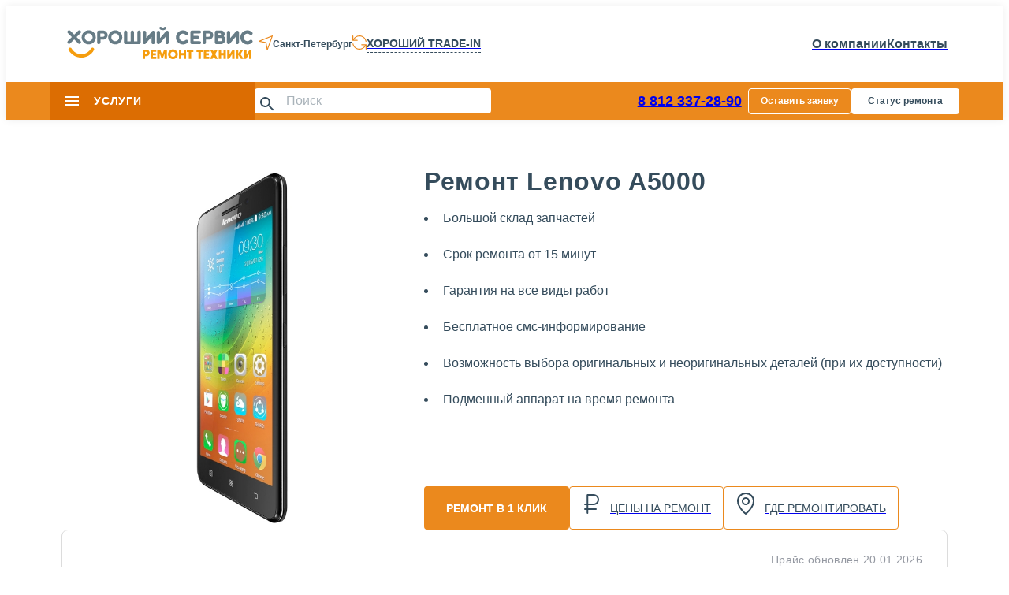

--- FILE ---
content_type: text/html; charset=utf-8
request_url: https://service.goodcom.ru/phones/lenovo/a5000
body_size: 39183
content:
<!DOCTYPE html><html><head><meta charSet="utf-8"/><link rel="manifest" href="/site.webmanifest"/><link rel="icon" href="/favicon.ico" type="image/x-icon"/><meta name="viewport" content="width=320px"/><meta name="msapplication-TileColor" content="#FDFDFD"/><meta name="theme-color" content="#FDFDFD"/><title>Ремонт Lenovo A5000 за 30 минут в сервис центре «Хороший Сервис» на Сенной.</title><meta name="description" content="Сделайте ремонт Lenovo A5000 за 30 минут в сервис центрах «Хороший Сервис». Все запчасти в наличии."/><link rel="canonical" href="https://service.goodcom.ru/phones/lenovo/a5000"/><meta name="next-head-count" content="9"/><link data-next-font="" rel="preconnect" href="/" crossorigin="anonymous"/><link rel="preload" href="/_next/static/css/6ab8465ac96d73a4.css" as="style"/><link rel="stylesheet" href="/_next/static/css/6ab8465ac96d73a4.css" data-n-g=""/><link rel="preload" href="/_next/static/css/5e0dbf81275fee6b.css" as="style"/><link rel="stylesheet" href="/_next/static/css/5e0dbf81275fee6b.css" data-n-p=""/><noscript data-n-css=""></noscript><script defer="" nomodule="" src="/_next/static/chunks/polyfills-78c92fac7aa8fdd8.js"></script><script src="/_next/static/chunks/webpack-c4acd79e87956a0e.js" defer=""></script><script src="/_next/static/chunks/framework-ecc4130bc7a58a64.js" defer=""></script><script src="/_next/static/chunks/main-2d94ec6e4d65c635.js" defer=""></script><script src="/_next/static/chunks/pages/_app-253e4b5320b65725.js" defer=""></script><script src="/_next/static/chunks/330-b35574f99d5c1448.js" defer=""></script><script src="/_next/static/chunks/167-7e1e485225ff386b.js" defer=""></script><script src="/_next/static/chunks/176-5735d425a3ed3458.js" defer=""></script><script src="/_next/static/chunks/666-912417518a5012df.js" defer=""></script><script src="/_next/static/chunks/814-38cc9a5d14ceb181.js" defer=""></script><script src="/_next/static/chunks/570-3ed6b45dd4e2064e.js" defer=""></script><script src="/_next/static/chunks/389-f21e0e5a77290f01.js" defer=""></script><script src="/_next/static/chunks/381-29f078a9f1056766.js" defer=""></script><script src="/_next/static/chunks/pages/%5Bcategory%5D/%5Bbrand%5D/%5Bdevice%5D-ee1cdb2a47cea9be.js" defer=""></script><script src="/_next/static/ePBtf9qLzRqzCynyDEU3a/_buildManifest.js" defer=""></script><script src="/_next/static/ePBtf9qLzRqzCynyDEU3a/_ssgManifest.js" defer=""></script></head><body><div id="__next"><div></div><main class="app"><style data-emotion="css 19voe3q">.css-19voe3q{display:-webkit-box;display:-webkit-flex;display:-ms-flexbox;display:flex;-webkit-flex-direction:column;-ms-flex-direction:column;flex-direction:column;width:100%;box-sizing:border-box;-webkit-flex-shrink:0;-ms-flex-negative:0;flex-shrink:0;position:relative;background-color:#ffffff;color:rgba(0, 0, 0, 0.87);}</style><style data-emotion="css ppjdjf">.css-ppjdjf{background-color:#ffffff;color:#354c5c;-webkit-transition:box-shadow 300ms cubic-bezier(0.4, 0, 0.2, 1) 0ms;transition:box-shadow 300ms cubic-bezier(0.4, 0, 0.2, 1) 0ms;box-shadow:0px 0px 10px 0px #00000014;display:-webkit-box;display:-webkit-flex;display:-ms-flexbox;display:flex;-webkit-flex-direction:column;-ms-flex-direction:column;flex-direction:column;width:100%;box-sizing:border-box;-webkit-flex-shrink:0;-ms-flex-negative:0;flex-shrink:0;position:relative;background-color:#ffffff;color:rgba(0, 0, 0, 0.87);}</style><header class="MuiPaper-root MuiPaper-elevation MuiPaper-elevation1 MuiAppBar-root MuiAppBar-colorInfo MuiAppBar-positionRelative header css-ppjdjf"><style data-emotion="css 8atqhb">.css-8atqhb{width:100%;}</style><style data-emotion="css qsaw8">.css-qsaw8{width:100%;}</style><div class="MuiBox-root css-qsaw8"><style data-emotion="css gchpp3">.css-gchpp3{max-width:1440px;margin:0 auto;}</style><style data-emotion="css 1jys4tb">.css-1jys4tb{max-width:1440px;margin:0 auto;}</style><div class="MuiBox-root css-1jys4tb"><style data-emotion="css xu7z9e">.css-xu7z9e{position:relative;display:-webkit-box;display:-webkit-flex;display:-ms-flexbox;display:flex;-webkit-align-items:center;-webkit-box-align:center;-ms-flex-align:center;align-items:center;min-height:48px;height:96px;-webkit-flex-direction:row;-ms-flex-direction:row;flex-direction:row;-webkit-align-items:center;-webkit-box-align:center;-ms-flex-align:center;align-items:center;-webkit-box-pack:justify;-webkit-justify-content:space-between;justify-content:space-between;padding:0 70px;}</style><div class="MuiToolbar-root MuiToolbar-dense header-top css-xu7z9e"><style data-emotion="css 4g39qc">.css-4g39qc{display:-webkit-box;display:-webkit-flex;display:-ms-flexbox;display:flex;-webkit-flex-direction:row;-ms-flex-direction:row;flex-direction:row;gap:30px;-webkit-align-items:center;-webkit-box-align:center;-ms-flex-align:center;align-items:center;}</style><div class="MuiStack-root css-4g39qc"><a href="/"><img alt="Main logo" loading="lazy" width="250" height="41" decoding="async" data-nimg="1" style="color:transparent" src="/images/logo/Logo-header.svg"/></a><style data-emotion="css 1cwzcse">.css-1cwzcse{display:-webkit-box;display:-webkit-flex;display:-ms-flexbox;display:flex;-webkit-flex-direction:row;-ms-flex-direction:row;flex-direction:row;gap:8px;-webkit-align-items:center;-webkit-box-align:center;-ms-flex-align:center;align-items:center;cursor:pointer;}</style><div class="MuiStack-root css-1cwzcse"><div class="icon_icon__yLd2N"><svg xmlns="http://www.w3.org/2000/svg" width="18" height="19" fill="none"><path fill="#EB891D" fill-rule="evenodd" d="M17.993.708c-.002.013.002.024-.002.036L11.575 18.51a.6.6 0 0 1-.243.381q-.029.024-.061.044-.04.018-.08.028a.5.5 0 0 1-.155.034l-.012.002c-.008 0-.015-.005-.023-.005-.046-.001-.09.003-.136-.01-.023-.007-.04-.023-.061-.033l-.006-.003a.59.59 0 0 1-.345-.547v-.007L8.93 9.575.574 7.968l-.007-.001a.56.56 0 0 1-.518-.363l-.003-.009c-.01-.022-.025-.039-.031-.063-.012-.047-.008-.093-.009-.14 0-.01-.006-.018-.006-.029q.002-.008.003-.014a.6.6 0 0 1 .03-.157c.01-.031.016-.062.03-.09Q.08 7.071.1 7.041a.56.56 0 0 1 .363-.259L17.295.01c.012-.004.023 0 .034-.002.037-.008.074-.007.11-.007.04 0 .078-.001.116.008.011.003.021 0 .033.003.023.006.04.022.06.032a.5.5 0 0 1 .107.056c.03.022.054.047.08.073a.6.6 0 0 1 .071.087q.031.051.052.108c.01.023.025.042.032.067.003.013 0 .025.002.036q.01.06.008.12c0 .04.001.079-.007.118M2.683 7.165l6.713 1.291c.164 0 .31.074.414.19.11.11.18.264.18.437l1.223 7.087L16.47 1.617z" clip-rule="evenodd"></path></svg></div><style data-emotion="css 1qmnc8z">.css-1qmnc8z{margin:0;font-family:Qanelas,sans-serif;font-weight:400;font-size:1rem;line-height:1.5;color:#354c5c;font-size:12px;font-weight:700;}</style><p class="MuiTypography-root MuiTypography-body1 css-1qmnc8z">Санкт-Петербург</p></div><a href="https://goodcom.ru/catalog/calculator"><style data-emotion="css hp68mp">.css-hp68mp{display:-webkit-box;display:-webkit-flex;display:-ms-flexbox;display:flex;-webkit-flex-direction:row;-ms-flex-direction:row;flex-direction:row;gap:8px;-webkit-align-items:center;-webkit-box-align:center;-ms-flex-align:center;align-items:center;}</style><div class="MuiStack-root css-hp68mp"><div class="icon_icon__yLd2N"><svg xmlns="http://www.w3.org/2000/svg" width="18" height="18" fill="none"><path fill="#EB891D" fill-rule="evenodd" d="M16.754 7.875C16.204 4.065 12.96 1.124 9 1.124c-3.132 0-5.815 1.847-7.08 4.5h4.268a.563.563 0 0 1 0 1.126H.307q.006-.03.012-.059a.56.56 0 0 1-.2-.177 1 1 0 0 1-.04-.06.6.6 0 0 1-.056-.193C.019 6.235 0 6.215 0 6.187c0-.016.008-.029.01-.045V.565a.563.563 0 0 1 1.124 0v4.116C2.663 1.897 5.602 0 9 0c4.584 0 8.36 3.437 8.914 7.876h-1.16M9 16.876c3.132 0 5.815-1.847 7.081-4.5h-4.268a.562.562 0 1 1 0-1.125h5.88q-.005.028-.012.058a.55.55 0 0 1 .2.177.45.45 0 0 1 .097.252c.004.027.022.047.022.075 0 .015-.008.029-.009.044v5.578a.563.563 0 0 1-1.125 0V13.32C15.338 16.103 12.4 18 9 18 4.416 18 .64 14.564.087 10.125h1.159c.55 3.812 3.794 6.751 7.754 6.751" clip-rule="evenodd"></path></svg></div><style data-emotion="css 8ewu4o">.css-8ewu4o{margin:0;font-family:Qanelas,sans-serif;font-weight:400;font-size:1rem;line-height:1.5;color:#354c5c;font-size:14px;font-weight:700;text-transform:uppercase;border-bottom:1px dashed;}</style><p class="MuiTypography-root MuiTypography-body1 css-8ewu4o">Хороший Trade-in</p></div></a></div><style data-emotion="css pg0tua">.css-pg0tua{display:-webkit-box;display:-webkit-flex;display:-ms-flexbox;display:flex;-webkit-flex-direction:row;-ms-flex-direction:row;flex-direction:row;gap:57px;}</style><div class="MuiStack-root css-pg0tua"><style data-emotion="css 36ajyk">.css-36ajyk{display:-webkit-box;display:-webkit-flex;display:-ms-flexbox;display:flex;-webkit-flex-direction:row;-ms-flex-direction:row;flex-direction:row;gap:33px;-webkit-align-items:center;-webkit-box-align:center;-ms-flex-align:center;align-items:center;}</style><nav class="MuiStack-root css-36ajyk"><a href="/o-kompanii"><style data-emotion="css 1gn3qv3">.css-1gn3qv3{margin:0;font-family:Qanelas,sans-serif;font-weight:400;font-size:1rem;line-height:1.5;color:#354c5c;font-weight:600;font-size:16px;}</style><p class="MuiTypography-root MuiTypography-body1 css-1gn3qv3">О компании</p></a><a href="/contacts"><p class="MuiTypography-root MuiTypography-body1 css-1gn3qv3">Контакты</p></a></nav></div></div></div></div><style data-emotion="css 1lhwfuv">.css-1lhwfuv{width:100%;background-color:#EB891D;}</style><style data-emotion="css 16dhiei">.css-16dhiei{width:100%;background-color:#EB891D;}</style><div class="MuiBox-root css-16dhiei"><div class="MuiBox-root css-1jys4tb"><style data-emotion="css 4nyr5l">.css-4nyr5l{position:relative;display:-webkit-box;display:-webkit-flex;display:-ms-flexbox;display:flex;-webkit-align-items:center;-webkit-box-align:center;-ms-flex-align:center;align-items:center;min-height:48px;color:white;height:48px;padding:0 4.375%;display:-webkit-box;display:-webkit-flex;display:-ms-flexbox;display:flex;-webkit-box-pack:justify;-webkit-justify-content:space-between;justify-content:space-between;}</style><div class="MuiToolbar-root MuiToolbar-dense header-menu css-4nyr5l"><style data-emotion="css 19kmo55">.css-19kmo55{display:-webkit-box;display:-webkit-flex;display:-ms-flexbox;display:flex;-webkit-flex-direction:row;-ms-flex-direction:row;flex-direction:row;-webkit-align-items:center;-webkit-box-align:center;-ms-flex-align:center;align-items:center;gap:26px;height:inherit;}</style><div class="MuiStack-root css-19kmo55"><style data-emotion="css srlzxe">.css-srlzxe{display:-webkit-box;display:-webkit-flex;display:-ms-flexbox;display:flex;-webkit-flex-direction:row;-ms-flex-direction:row;flex-direction:row;width:260px;max-width:260px;height:inherit;-webkit-align-items:center;-webkit-box-align:center;-ms-flex-align:center;align-items:center;font-size:14px;font-weight:700;text-transform:uppercase;background-color:#DC6D02;letter-spacing:0.7px;}.css-srlzxe:hover{cursor:pointer;}</style><div class="MuiStack-root css-srlzxe" aria-haspopup="true"><style data-emotion="css 1pglmo">.css-1pglmo{text-align:center;-webkit-flex:0 0 auto;-ms-flex:0 0 auto;flex:0 0 auto;font-size:1.5rem;padding:8px;border-radius:50%;overflow:visible;color:rgba(0, 0, 0, 0.54);-webkit-transition:background-color 150ms cubic-bezier(0.4, 0, 0.2, 1) 0ms;transition:background-color 150ms cubic-bezier(0.4, 0, 0.2, 1) 0ms;padding:12px 16px;color:inherit;}.css-1pglmo:hover{background-color:rgba(0, 0, 0, 0.04);}@media (hover: none){.css-1pglmo:hover{background-color:transparent;}}.css-1pglmo.Mui-disabled{background-color:transparent;color:rgba(0, 0, 0, 0.26);}.css-1pglmo:hover{background:none;}</style><style data-emotion="css 1o0ixfd">.css-1o0ixfd{display:-webkit-inline-box;display:-webkit-inline-flex;display:-ms-inline-flexbox;display:inline-flex;-webkit-align-items:center;-webkit-box-align:center;-ms-flex-align:center;align-items:center;-webkit-box-pack:center;-ms-flex-pack:center;-webkit-justify-content:center;justify-content:center;position:relative;box-sizing:border-box;-webkit-tap-highlight-color:transparent;background-color:transparent;outline:0;border:0;margin:0;border-radius:0;padding:0;cursor:pointer;-webkit-user-select:none;-moz-user-select:none;-ms-user-select:none;user-select:none;vertical-align:middle;-moz-appearance:none;-webkit-appearance:none;-webkit-text-decoration:none;text-decoration:none;color:inherit;text-align:center;-webkit-flex:0 0 auto;-ms-flex:0 0 auto;flex:0 0 auto;font-size:1.5rem;padding:8px;border-radius:50%;overflow:visible;color:rgba(0, 0, 0, 0.54);-webkit-transition:background-color 150ms cubic-bezier(0.4, 0, 0.2, 1) 0ms;transition:background-color 150ms cubic-bezier(0.4, 0, 0.2, 1) 0ms;padding:12px 16px;color:inherit;}.css-1o0ixfd::-moz-focus-inner{border-style:none;}.css-1o0ixfd.Mui-disabled{pointer-events:none;cursor:default;}@media print{.css-1o0ixfd{-webkit-print-color-adjust:exact;color-adjust:exact;}}.css-1o0ixfd:hover{background-color:rgba(0, 0, 0, 0.04);}@media (hover: none){.css-1o0ixfd:hover{background-color:transparent;}}.css-1o0ixfd.Mui-disabled{background-color:transparent;color:rgba(0, 0, 0, 0.26);}.css-1o0ixfd:hover{background:none;}</style><button class="MuiButtonBase-root MuiIconButton-root MuiIconButton-sizeMedium css-1o0ixfd" tabindex="0" type="button" id="icon-button-for-popup" aria-label="menu"><style data-emotion="css vubbuv">.css-vubbuv{-webkit-user-select:none;-moz-user-select:none;-ms-user-select:none;user-select:none;width:1em;height:1em;display:inline-block;fill:currentColor;-webkit-flex-shrink:0;-ms-flex-negative:0;flex-shrink:0;-webkit-transition:fill 200ms cubic-bezier(0.4, 0, 0.2, 1) 0ms;transition:fill 200ms cubic-bezier(0.4, 0, 0.2, 1) 0ms;font-size:1.5rem;}</style><svg class="MuiSvgIcon-root MuiSvgIcon-fontSizeMedium css-vubbuv" focusable="false" aria-hidden="true" viewBox="0 0 24 24" data-testid="MenuIcon"><path d="M3 18h18v-2H3zm0-5h18v-2H3zm0-7v2h18V6z"></path></svg></button><style data-emotion="css a3mvvb">.css-a3mvvb{margin:0;font-family:Qanelas,sans-serif;font-weight:400;font-size:1rem;line-height:1.5;color:inherit;font-size:1em;font-weight:700;}</style><p class="MuiTypography-root MuiTypography-body1 css-a3mvvb">Услуги</p><style data-emotion="css 1gubzmz">.css-1gubzmz{pointer-events:none;}.css-1gubzmz .MuiMenu-paper{width:260px;background-color:#F4F4F4;pointer-events:all;border-radius:0;}.css-1gubzmz .MuiMenu-list{padding:8px 0;}</style><style data-emotion="css pbd5eu">.css-pbd5eu{pointer-events:none;}.css-pbd5eu .MuiMenu-paper{width:260px;background-color:#F4F4F4;pointer-events:all;border-radius:0;}.css-pbd5eu .MuiMenu-list{padding:8px 0;}</style></div><style data-emotion="css 1kndfv4">.css-1kndfv4{position:relative;border-radius:4px;background-color:#fff;color:#354C5C;margin-left:0;width:100%;margin-left:0px;width:360px;}@media (min-width:769px){.css-1kndfv4{width:300px;}}</style><div class="css-1kndfv4"><style data-emotion="css 2d217h">.css-2d217h{padding:4px;height:100%;position:absolute;pointer-events:none;display:-webkit-box;display:-webkit-flex;display:-ms-flexbox;display:flex;-webkit-align-items:center;-webkit-box-align:center;-ms-flex-align:center;align-items:center;-webkit-box-pack:center;-ms-flex-pack:center;-webkit-justify-content:center;justify-content:center;}</style><div class="css-2d217h"><svg class="MuiSvgIcon-root MuiSvgIcon-fontSizeMedium css-vubbuv" focusable="false" aria-hidden="true" viewBox="0 0 24 24" data-testid="SearchIcon"><path d="M15.5 14h-.79l-.28-.27C15.41 12.59 16 11.11 16 9.5 16 5.91 13.09 3 9.5 3S3 5.91 3 9.5 5.91 16 9.5 16c1.61 0 3.09-.59 4.23-1.57l.27.28v.79l5 4.99L20.49 19zm-6 0C7.01 14 5 11.99 5 9.5S7.01 5 9.5 5 14 7.01 14 9.5 11.99 14 9.5 14"></path></svg></div><form action="/search"><style data-emotion="css uzaprg">.css-uzaprg{color:inherit;}.css-uzaprg .MuiInputBase-input{padding-left:calc(1em + 24px);width:100%;}@media (max-width:1199.95px){.css-uzaprg .MuiInputBase-input{width:80px;font-size:14px;}}</style><style data-emotion="css-global 1prfaxn">@-webkit-keyframes mui-auto-fill{from{display:block;}}@keyframes mui-auto-fill{from{display:block;}}@-webkit-keyframes mui-auto-fill-cancel{from{display:block;}}@keyframes mui-auto-fill-cancel{from{display:block;}}</style><style data-emotion="css 18q3gn1">.css-18q3gn1{font-family:Qanelas,sans-serif;font-weight:400;font-size:1rem;line-height:1.4375em;color:#354c5c;box-sizing:border-box;position:relative;cursor:text;display:-webkit-inline-box;display:-webkit-inline-flex;display:-ms-inline-flexbox;display:inline-flex;-webkit-align-items:center;-webkit-box-align:center;-ms-flex-align:center;align-items:center;color:inherit;}.css-18q3gn1.Mui-disabled{color:#9498a1;cursor:default;}.css-18q3gn1 .MuiInputBase-input{padding-left:calc(1em + 24px);width:100%;}@media (max-width:1199.95px){.css-18q3gn1 .MuiInputBase-input{width:80px;font-size:14px;}}</style><div class="MuiInputBase-root MuiInputBase-colorPrimary css-18q3gn1"><style data-emotion="css 301j7e">.css-301j7e{font:inherit;letter-spacing:inherit;color:currentColor;padding:4px 0 5px;border:0;box-sizing:content-box;background:none;height:1.4375em;margin:0;-webkit-tap-highlight-color:transparent;display:block;min-width:0;width:100%;-webkit-animation-name:mui-auto-fill-cancel;animation-name:mui-auto-fill-cancel;-webkit-animation-duration:10ms;animation-duration:10ms;}.css-301j7e::-webkit-input-placeholder{color:currentColor;opacity:0.42;-webkit-transition:opacity 200ms cubic-bezier(0.4, 0, 0.2, 1) 0ms;transition:opacity 200ms cubic-bezier(0.4, 0, 0.2, 1) 0ms;}.css-301j7e::-moz-placeholder{color:currentColor;opacity:0.42;-webkit-transition:opacity 200ms cubic-bezier(0.4, 0, 0.2, 1) 0ms;transition:opacity 200ms cubic-bezier(0.4, 0, 0.2, 1) 0ms;}.css-301j7e:-ms-input-placeholder{color:currentColor;opacity:0.42;-webkit-transition:opacity 200ms cubic-bezier(0.4, 0, 0.2, 1) 0ms;transition:opacity 200ms cubic-bezier(0.4, 0, 0.2, 1) 0ms;}.css-301j7e::-ms-input-placeholder{color:currentColor;opacity:0.42;-webkit-transition:opacity 200ms cubic-bezier(0.4, 0, 0.2, 1) 0ms;transition:opacity 200ms cubic-bezier(0.4, 0, 0.2, 1) 0ms;}.css-301j7e:focus{outline:0;}.css-301j7e:invalid{box-shadow:none;}.css-301j7e::-webkit-search-decoration{-webkit-appearance:none;}label[data-shrink=false]+.MuiInputBase-formControl .css-301j7e::-webkit-input-placeholder{opacity:0!important;}label[data-shrink=false]+.MuiInputBase-formControl .css-301j7e::-moz-placeholder{opacity:0!important;}label[data-shrink=false]+.MuiInputBase-formControl .css-301j7e:-ms-input-placeholder{opacity:0!important;}label[data-shrink=false]+.MuiInputBase-formControl .css-301j7e::-ms-input-placeholder{opacity:0!important;}label[data-shrink=false]+.MuiInputBase-formControl .css-301j7e:focus::-webkit-input-placeholder{opacity:0.42;}label[data-shrink=false]+.MuiInputBase-formControl .css-301j7e:focus::-moz-placeholder{opacity:0.42;}label[data-shrink=false]+.MuiInputBase-formControl .css-301j7e:focus:-ms-input-placeholder{opacity:0.42;}label[data-shrink=false]+.MuiInputBase-formControl .css-301j7e:focus::-ms-input-placeholder{opacity:0.42;}.css-301j7e.Mui-disabled{opacity:1;-webkit-text-fill-color:#9498a1;}.css-301j7e:-webkit-autofill{-webkit-animation-duration:5000s;animation-duration:5000s;-webkit-animation-name:mui-auto-fill;animation-name:mui-auto-fill;}</style><input name="query" placeholder="Поиск" type="text" autocomplete="off" aria-label="search" class="MuiInputBase-input css-301j7e"/></div></form></div></div><style data-emotion="css 9m8n0">.css-9m8n0{display:-webkit-box;display:-webkit-flex;display:-ms-flexbox;display:flex;-webkit-flex-direction:row;-ms-flex-direction:row;flex-direction:row;gap:4%;-webkit-align-items:center;-webkit-box-align:center;-ms-flex-align:center;align-items:center;-webkit-box-pack:end;-ms-flex-pack:end;-webkit-justify-content:flex-end;justify-content:flex-end;height:inherit;min-width:35%;}</style><div class="MuiStack-root css-9m8n0"><style data-emotion="css 1iexm0g">.css-1iexm0g{margin:0;font-family:Qanelas,sans-serif;font-weight:400;font-size:1rem;line-height:1.5;color:white;font-size:18px;font-weight:600;margin-right:0px;min-width:140px;}</style><p class="MuiTypography-root MuiTypography-body1 css-1iexm0g"><a href="tel:88123372890">8 812 337-28-90</a></p><style data-emotion="css 50957d">.css-50957d{font-family:Qanelas,sans-serif;font-weight:500;font-size:0.875rem;line-height:1.75;text-transform:uppercase;min-width:64px;padding:5px 15px;border-radius:4px;-webkit-transition:background-color 250ms cubic-bezier(0.4, 0, 0.2, 1) 0ms,box-shadow 250ms cubic-bezier(0.4, 0, 0.2, 1) 0ms,border-color 250ms cubic-bezier(0.4, 0, 0.2, 1) 0ms,color 250ms cubic-bezier(0.4, 0, 0.2, 1) 0ms;transition:background-color 250ms cubic-bezier(0.4, 0, 0.2, 1) 0ms,box-shadow 250ms cubic-bezier(0.4, 0, 0.2, 1) 0ms,border-color 250ms cubic-bezier(0.4, 0, 0.2, 1) 0ms,color 250ms cubic-bezier(0.4, 0, 0.2, 1) 0ms;border:1px solid rgba(235, 137, 29, 0.5);color:#eb891d;box-shadow:none;border:1px solid #FFF;color:#FFF;text-transform:none;font-size:12px;font-weight:700;min-width:128px;}.css-50957d:hover{-webkit-text-decoration:none;text-decoration:none;background-color:rgba(235, 137, 29, 0.04);border:1px solid #eb891d;}@media (hover: none){.css-50957d:hover{background-color:transparent;}}.css-50957d.Mui-disabled{color:rgba(0, 0, 0, 0.26);border:1px solid rgba(0, 0, 0, 0.12);}.css-50957d:hover{box-shadow:none;}.css-50957d.Mui-focusVisible{box-shadow:none;}.css-50957d:active{box-shadow:none;}.css-50957d.Mui-disabled{box-shadow:none;}.css-50957d:hover{color:#354C5C;background-color:#fff;border:1px solid #FFF;}</style><style data-emotion="css 16dq3r7">.css-16dq3r7{display:-webkit-inline-box;display:-webkit-inline-flex;display:-ms-inline-flexbox;display:inline-flex;-webkit-align-items:center;-webkit-box-align:center;-ms-flex-align:center;align-items:center;-webkit-box-pack:center;-ms-flex-pack:center;-webkit-justify-content:center;justify-content:center;position:relative;box-sizing:border-box;-webkit-tap-highlight-color:transparent;background-color:transparent;outline:0;border:0;margin:0;border-radius:0;padding:0;cursor:pointer;-webkit-user-select:none;-moz-user-select:none;-ms-user-select:none;user-select:none;vertical-align:middle;-moz-appearance:none;-webkit-appearance:none;-webkit-text-decoration:none;text-decoration:none;color:inherit;font-family:Qanelas,sans-serif;font-weight:500;font-size:0.875rem;line-height:1.75;text-transform:uppercase;min-width:64px;padding:5px 15px;border-radius:4px;-webkit-transition:background-color 250ms cubic-bezier(0.4, 0, 0.2, 1) 0ms,box-shadow 250ms cubic-bezier(0.4, 0, 0.2, 1) 0ms,border-color 250ms cubic-bezier(0.4, 0, 0.2, 1) 0ms,color 250ms cubic-bezier(0.4, 0, 0.2, 1) 0ms;transition:background-color 250ms cubic-bezier(0.4, 0, 0.2, 1) 0ms,box-shadow 250ms cubic-bezier(0.4, 0, 0.2, 1) 0ms,border-color 250ms cubic-bezier(0.4, 0, 0.2, 1) 0ms,color 250ms cubic-bezier(0.4, 0, 0.2, 1) 0ms;border:1px solid rgba(235, 137, 29, 0.5);color:#eb891d;box-shadow:none;border:1px solid #FFF;color:#FFF;text-transform:none;font-size:12px;font-weight:700;min-width:128px;}.css-16dq3r7::-moz-focus-inner{border-style:none;}.css-16dq3r7.Mui-disabled{pointer-events:none;cursor:default;}@media print{.css-16dq3r7{-webkit-print-color-adjust:exact;color-adjust:exact;}}.css-16dq3r7:hover{-webkit-text-decoration:none;text-decoration:none;background-color:rgba(235, 137, 29, 0.04);border:1px solid #eb891d;}@media (hover: none){.css-16dq3r7:hover{background-color:transparent;}}.css-16dq3r7.Mui-disabled{color:rgba(0, 0, 0, 0.26);border:1px solid rgba(0, 0, 0, 0.12);}.css-16dq3r7:hover{box-shadow:none;}.css-16dq3r7.Mui-focusVisible{box-shadow:none;}.css-16dq3r7:active{box-shadow:none;}.css-16dq3r7.Mui-disabled{box-shadow:none;}.css-16dq3r7:hover{color:#354C5C;background-color:#fff;border:1px solid #FFF;}</style><button class="MuiButtonBase-root MuiButton-root MuiButton-outlined MuiButton-outlinedPrimary MuiButton-sizeMedium MuiButton-outlinedSizeMedium MuiButton-colorPrimary MuiButton-disableElevation MuiButton-root MuiButton-outlined MuiButton-outlinedPrimary MuiButton-sizeMedium MuiButton-outlinedSizeMedium MuiButton-colorPrimary MuiButton-disableElevation css-16dq3r7" tabindex="0" type="button">Оставить заявку</button><style data-emotion="css 1ah82i4">.css-1ah82i4{font-family:Qanelas,sans-serif;font-weight:500;font-size:0.875rem;line-height:1.75;text-transform:uppercase;min-width:64px;padding:6px 16px;border-radius:4px;-webkit-transition:background-color 250ms cubic-bezier(0.4, 0, 0.2, 1) 0ms,box-shadow 250ms cubic-bezier(0.4, 0, 0.2, 1) 0ms,border-color 250ms cubic-bezier(0.4, 0, 0.2, 1) 0ms,color 250ms cubic-bezier(0.4, 0, 0.2, 1) 0ms;transition:background-color 250ms cubic-bezier(0.4, 0, 0.2, 1) 0ms,box-shadow 250ms cubic-bezier(0.4, 0, 0.2, 1) 0ms,border-color 250ms cubic-bezier(0.4, 0, 0.2, 1) 0ms,color 250ms cubic-bezier(0.4, 0, 0.2, 1) 0ms;color:rgba(0, 0, 0, 0.87);background-color:#eb891d;box-shadow:0px 0px 20px 0px #0000001A;box-shadow:none;color:#354C5C;background-color:#fff;text-transform:none;font-size:12px;font-weight:700;min-width:137px;}.css-1ah82i4:hover{-webkit-text-decoration:none;text-decoration:none;background-color:rgb(164, 95, 20);box-shadow:0px 8px 16px 0px #3232470F;}@media (hover: none){.css-1ah82i4:hover{background-color:#eb891d;}}.css-1ah82i4:active{box-shadow:0px 5px 5px -3px rgba(0,0,0,0.2),0px 8px 10px 1px rgba(0,0,0,0.14),0px 3px 14px 2px rgba(0,0,0,0.12);}.css-1ah82i4.Mui-focusVisible{box-shadow:0px 3px 5px -1px rgba(0,0,0,0.2),0px 6px 10px 0px rgba(0,0,0,0.14),0px 1px 18px 0px rgba(0,0,0,0.12);}.css-1ah82i4.Mui-disabled{color:rgba(0, 0, 0, 0.26);box-shadow:none;background-color:rgba(0, 0, 0, 0.12);}.css-1ah82i4:hover{box-shadow:none;}.css-1ah82i4.Mui-focusVisible{box-shadow:none;}.css-1ah82i4:active{box-shadow:none;}.css-1ah82i4.Mui-disabled{box-shadow:none;}</style><style data-emotion="css rqj1rw">.css-rqj1rw{display:-webkit-inline-box;display:-webkit-inline-flex;display:-ms-inline-flexbox;display:inline-flex;-webkit-align-items:center;-webkit-box-align:center;-ms-flex-align:center;align-items:center;-webkit-box-pack:center;-ms-flex-pack:center;-webkit-justify-content:center;justify-content:center;position:relative;box-sizing:border-box;-webkit-tap-highlight-color:transparent;background-color:transparent;outline:0;border:0;margin:0;border-radius:0;padding:0;cursor:pointer;-webkit-user-select:none;-moz-user-select:none;-ms-user-select:none;user-select:none;vertical-align:middle;-moz-appearance:none;-webkit-appearance:none;-webkit-text-decoration:none;text-decoration:none;color:inherit;font-family:Qanelas,sans-serif;font-weight:500;font-size:0.875rem;line-height:1.75;text-transform:uppercase;min-width:64px;padding:6px 16px;border-radius:4px;-webkit-transition:background-color 250ms cubic-bezier(0.4, 0, 0.2, 1) 0ms,box-shadow 250ms cubic-bezier(0.4, 0, 0.2, 1) 0ms,border-color 250ms cubic-bezier(0.4, 0, 0.2, 1) 0ms,color 250ms cubic-bezier(0.4, 0, 0.2, 1) 0ms;transition:background-color 250ms cubic-bezier(0.4, 0, 0.2, 1) 0ms,box-shadow 250ms cubic-bezier(0.4, 0, 0.2, 1) 0ms,border-color 250ms cubic-bezier(0.4, 0, 0.2, 1) 0ms,color 250ms cubic-bezier(0.4, 0, 0.2, 1) 0ms;color:rgba(0, 0, 0, 0.87);background-color:#eb891d;box-shadow:0px 0px 20px 0px #0000001A;box-shadow:none;color:#354C5C;background-color:#fff;text-transform:none;font-size:12px;font-weight:700;min-width:137px;}.css-rqj1rw::-moz-focus-inner{border-style:none;}.css-rqj1rw.Mui-disabled{pointer-events:none;cursor:default;}@media print{.css-rqj1rw{-webkit-print-color-adjust:exact;color-adjust:exact;}}.css-rqj1rw:hover{-webkit-text-decoration:none;text-decoration:none;background-color:rgb(164, 95, 20);box-shadow:0px 8px 16px 0px #3232470F;}@media (hover: none){.css-rqj1rw:hover{background-color:#eb891d;}}.css-rqj1rw:active{box-shadow:0px 5px 5px -3px rgba(0,0,0,0.2),0px 8px 10px 1px rgba(0,0,0,0.14),0px 3px 14px 2px rgba(0,0,0,0.12);}.css-rqj1rw.Mui-focusVisible{box-shadow:0px 3px 5px -1px rgba(0,0,0,0.2),0px 6px 10px 0px rgba(0,0,0,0.14),0px 1px 18px 0px rgba(0,0,0,0.12);}.css-rqj1rw.Mui-disabled{color:rgba(0, 0, 0, 0.26);box-shadow:none;background-color:rgba(0, 0, 0, 0.12);}.css-rqj1rw:hover{box-shadow:none;}.css-rqj1rw.Mui-focusVisible{box-shadow:none;}.css-rqj1rw:active{box-shadow:none;}.css-rqj1rw.Mui-disabled{box-shadow:none;}</style><button class="MuiButtonBase-root MuiButton-root MuiButton-contained MuiButton-containedPrimary MuiButton-sizeMedium MuiButton-containedSizeMedium MuiButton-colorPrimary MuiButton-disableElevation MuiButton-root MuiButton-contained MuiButton-containedPrimary MuiButton-sizeMedium MuiButton-containedSizeMedium MuiButton-colorPrimary MuiButton-disableElevation css-rqj1rw" tabindex="0" type="button">Статус ремонта</button></div></div></div></div></header><style data-emotion="css 8atqhb">.css-8atqhb{width:100%;}</style><style data-emotion="css qsaw8">.css-qsaw8{width:100%;}</style><div class="MuiBox-root css-qsaw8"><style data-emotion="css gchpp3">.css-gchpp3{max-width:1440px;margin:0 auto;}</style><style data-emotion="css 1jys4tb">.css-1jys4tb{max-width:1440px;margin:0 auto;}</style><div class="MuiBox-root css-1jys4tb"><style data-emotion="css 14vm7ps">.css-14vm7ps{position:absolute;z-index:10;margin:1em 0 0 4.3em;}@media (max-width:768.95px){.css-14vm7ps{margin:1em 0 0 1em;}}</style><style data-emotion="css 1bq9tu">.css-1bq9tu{margin:0;font-family:Qanelas,sans-serif;font-weight:400;font-size:1rem;line-height:1.5;color:#eb891d;position:absolute;z-index:10;margin:1em 0 0 4.3em;}@media (max-width:768.95px){.css-1bq9tu{margin:1em 0 0 1em;}}</style><nav class="MuiTypography-root MuiTypography-body1 MuiBreadcrumbs-root css-1bq9tu"><style data-emotion="css nhb8h9">.css-nhb8h9{display:-webkit-box;display:-webkit-flex;display:-ms-flexbox;display:flex;-webkit-box-flex-wrap:wrap;-webkit-flex-wrap:wrap;-ms-flex-wrap:wrap;flex-wrap:wrap;-webkit-align-items:center;-webkit-box-align:center;-ms-flex-align:center;align-items:center;padding:0;margin:0;list-style:none;}</style><ol class="MuiBreadcrumbs-ol css-nhb8h9"></ol></nav></div></div><style data-emotion="css 13r3onn">.css-13r3onn{width:100%;background:linear-gradient(96.36deg, #f7f6f436 -0.53%, #dbd7d3 78.49%);margin-bottom:3.75rem;}@media (max-width:768.95px){.css-13r3onn{gap:4rem;margin-top:72px;}}</style><style data-emotion="css 1yk4exk">.css-1yk4exk{width:100%;background:linear-gradient(96.36deg, #f7f6f436 -0.53%, #dbd7d3 78.49%);margin-bottom:3.75rem;}@media (max-width:768.95px){.css-1yk4exk{gap:4rem;margin-top:72px;}}</style><div class="MuiBox-root css-1yk4exk"><style data-emotion="css gchpp3">.css-gchpp3{max-width:1440px;margin:0 auto;}</style><style data-emotion="css 1jys4tb">.css-1jys4tb{max-width:1440px;margin:0 auto;}</style><div class="MuiBox-root css-1jys4tb"><div class="slider-container" style="position:relative" aria-label="Slider" role="group" aria-roledescription="carousel" id=":R2l79m:" data-testid=":R2l79m:"><div aria-live="off" aria-atomic="true" style="position:absolute;width:1px;height:1px;overflow:hidden;padding:0;margin:-1px;clip:rect(0, 0, 0, 0);white-space:nowrap;border:0" tabindex="-1">Slide 1 of 0</div><div class="slider-frame" style="overflow:hidden;width:100%;position:relative;outline:none;touch-action:pan-y;height:auto;transition:height 300ms ease-in-out;will-change:height;user-select:none" tabindex="-1" id=":R2l79m:-slider-frame" data-testid=":R2l79m:-slider-frame"><div class="slider-list" style="width:calc(101% * 0);text-align:left;user-select:auto;transform:translateX(calc(NaN% - 0px));display:flex"></div></div></div></div></div><style data-emotion="css ainzrt">.css-ainzrt{display:-webkit-box;display:-webkit-flex;display:-ms-flexbox;display:flex;-webkit-flex-direction:column;-ms-flex-direction:column;flex-direction:column;gap:5rem;max-width:1600px;margin:0 auto;}@media (max-width:768.95px){.css-ainzrt{margin-top:72px;gap:4rem;}}</style><style data-emotion="css 1candl8">.css-1candl8{display:-webkit-box;display:-webkit-flex;display:-ms-flexbox;display:flex;-webkit-flex-direction:column;-ms-flex-direction:column;flex-direction:column;gap:5rem;max-width:1600px;margin:0 auto;}@media (max-width:768.95px){.css-1candl8{margin-top:72px;gap:4rem;}}</style><div class="MuiBox-root css-1candl8"><style data-emotion="css 173ee41">.css-173ee41{margin:0 70px;display:-webkit-box;display:-webkit-flex;display:-ms-flexbox;display:flex;-webkit-flex-direction:column;-ms-flex-direction:column;flex-direction:column;gap:3rem;}@media (max-width:768.95px){.css-173ee41{margin:0 16px;}}</style><style data-emotion="css m13ma2">.css-m13ma2{margin:0 70px;display:-webkit-box;display:-webkit-flex;display:-ms-flexbox;display:flex;-webkit-flex-direction:column;-ms-flex-direction:column;flex-direction:column;gap:3rem;}@media (max-width:768.95px){.css-m13ma2{margin:0 16px;}}</style><div class="MuiBox-root css-m13ma2"><style data-emotion="css ywi741">.css-ywi741{display:-webkit-box;display:-webkit-flex;display:-ms-flexbox;display:flex;-webkit-flex-direction:row;-ms-flex-direction:row;flex-direction:row;-webkit-box-pack:start;-ms-flex-pack:start;-webkit-justify-content:start;justify-content:start;-webkit-align-items:flex-start;-webkit-box-align:flex-start;-ms-flex-align:flex-start;align-items:flex-start;gap:2.5em;min-height:-webkit-fit-content;min-height:-moz-fit-content;min-height:fit-content;}</style><div class="MuiStack-root css-ywi741"><img style="object-fit:contain" src="https://service.goodcom.ru/uploads/catalog/device/7d34cf1a5dd8b7c2ba1a1a99246b058e.jpeg" width="460" height="460"/><style data-emotion="css qgvt38">.css-qgvt38{display:-webkit-box;display:-webkit-flex;display:-ms-flexbox;display:flex;-webkit-flex-direction:column;-ms-flex-direction:column;flex-direction:column;-webkit-box-pack:justify;-webkit-justify-content:space-between;justify-content:space-between;min-height:460px;}</style><div class="MuiStack-root css-qgvt38"><style data-emotion="css 157yjqa">.css-157yjqa{display:-webkit-box;display:-webkit-flex;display:-ms-flexbox;display:flex;-webkit-flex-direction:column;-ms-flex-direction:column;flex-direction:column;gap:1rem;-webkit-box-pack:start;-ms-flex-pack:start;-webkit-justify-content:flex-start;justify-content:flex-start;}</style><div class="MuiStack-root css-157yjqa"><style data-emotion="css 18mxowm">.css-18mxowm{color:#354C5C;font-size:32px;font-weight:700;letter-spacing:0.64px;margin-bottom:16px;margin-bottom:0;}@media (max-width:768.95px){.css-18mxowm{text-align:center;font-size:24px;font-weight:600;}}</style><style data-emotion="css xdxeuj">.css-xdxeuj{margin:0;font-family:Qanelas,sans-serif;font-weight:300;font-size:6rem;line-height:1.167;color:#354c5c;color:#354C5C;font-size:32px;font-weight:700;letter-spacing:0.64px;margin-bottom:16px;margin-bottom:0;}@media (max-width:768.95px){.css-xdxeuj{text-align:center;font-size:24px;font-weight:600;}}</style><h1 class="MuiTypography-root MuiTypography-h1 css-xdxeuj">Ремонт Lenovo A5000</h1><style data-emotion="css 1fv5j8n">.css-1fv5j8n{font-size:1rem;font-weight:400;font-family:Qanelas,sans-serif;line-height:1.5;color:#354c5c;}.css-1fv5j8n ul{padding:0 0px 0 16px;}.css-1fv5j8n ol{padding:0 0px 0 16px;}.css-1fv5j8n a{color:#0044BB;}.css-1fv5j8n li{min-height:40px;padding-left:8px;margin:6px 0;}.css-1fv5j8n li::marker{font-size:24px;padding-right:20px;color:#eb891d;vertical-align:middle;}</style><div class="MuiBox-root css-1fv5j8n"><ul><li>Большой склад запчастей</li><li>Срок ремонта от 15 минут</li><li>Гарантия на все виды работ</li><li>Бесплатное смс-информирование</li><li>Возможность выбора оригинальных и неоригинальных деталей (при их доступности)</li><li>Подменный аппарат на время ремонта</li></ul></div></div><style data-emotion="css y8yzfr">.css-y8yzfr{display:-webkit-box;display:-webkit-flex;display:-ms-flexbox;display:flex;-webkit-flex-direction:row;-ms-flex-direction:row;flex-direction:row;gap:1.5em;}</style><div class="MuiStack-root css-y8yzfr"><style data-emotion="css nnadgy">.css-nnadgy{font-family:Qanelas,sans-serif;font-weight:500;font-size:0.875rem;line-height:1.75;text-transform:uppercase;min-width:64px;padding:6px 16px;border-radius:4px;-webkit-transition:background-color 250ms cubic-bezier(0.4, 0, 0.2, 1) 0ms,box-shadow 250ms cubic-bezier(0.4, 0, 0.2, 1) 0ms,border-color 250ms cubic-bezier(0.4, 0, 0.2, 1) 0ms,color 250ms cubic-bezier(0.4, 0, 0.2, 1) 0ms;transition:background-color 250ms cubic-bezier(0.4, 0, 0.2, 1) 0ms,box-shadow 250ms cubic-bezier(0.4, 0, 0.2, 1) 0ms,border-color 250ms cubic-bezier(0.4, 0, 0.2, 1) 0ms,color 250ms cubic-bezier(0.4, 0, 0.2, 1) 0ms;color:rgba(0, 0, 0, 0.87);background-color:#eb891d;box-shadow:0px 0px 20px 0px #0000001A;box-shadow:none;background-color:#EB891D;color:white;font-size:14px;font-weight:700;padding-left:2em;padding-right:2em;min-height:44px;}.css-nnadgy:hover{-webkit-text-decoration:none;text-decoration:none;background-color:rgb(164, 95, 20);box-shadow:0px 8px 16px 0px #3232470F;}@media (hover: none){.css-nnadgy:hover{background-color:#eb891d;}}.css-nnadgy:active{box-shadow:0px 5px 5px -3px rgba(0,0,0,0.2),0px 8px 10px 1px rgba(0,0,0,0.14),0px 3px 14px 2px rgba(0,0,0,0.12);}.css-nnadgy.Mui-focusVisible{box-shadow:0px 3px 5px -1px rgba(0,0,0,0.2),0px 6px 10px 0px rgba(0,0,0,0.14),0px 1px 18px 0px rgba(0,0,0,0.12);}.css-nnadgy.Mui-disabled{color:rgba(0, 0, 0, 0.26);box-shadow:none;background-color:rgba(0, 0, 0, 0.12);}.css-nnadgy:hover{box-shadow:none;}.css-nnadgy.Mui-focusVisible{box-shadow:none;}.css-nnadgy:active{box-shadow:none;}.css-nnadgy.Mui-disabled{box-shadow:none;}</style><style data-emotion="css ha5aoi">.css-ha5aoi{display:-webkit-inline-box;display:-webkit-inline-flex;display:-ms-inline-flexbox;display:inline-flex;-webkit-align-items:center;-webkit-box-align:center;-ms-flex-align:center;align-items:center;-webkit-box-pack:center;-ms-flex-pack:center;-webkit-justify-content:center;justify-content:center;position:relative;box-sizing:border-box;-webkit-tap-highlight-color:transparent;background-color:transparent;outline:0;border:0;margin:0;border-radius:0;padding:0;cursor:pointer;-webkit-user-select:none;-moz-user-select:none;-ms-user-select:none;user-select:none;vertical-align:middle;-moz-appearance:none;-webkit-appearance:none;-webkit-text-decoration:none;text-decoration:none;color:inherit;font-family:Qanelas,sans-serif;font-weight:500;font-size:0.875rem;line-height:1.75;text-transform:uppercase;min-width:64px;padding:6px 16px;border-radius:4px;-webkit-transition:background-color 250ms cubic-bezier(0.4, 0, 0.2, 1) 0ms,box-shadow 250ms cubic-bezier(0.4, 0, 0.2, 1) 0ms,border-color 250ms cubic-bezier(0.4, 0, 0.2, 1) 0ms,color 250ms cubic-bezier(0.4, 0, 0.2, 1) 0ms;transition:background-color 250ms cubic-bezier(0.4, 0, 0.2, 1) 0ms,box-shadow 250ms cubic-bezier(0.4, 0, 0.2, 1) 0ms,border-color 250ms cubic-bezier(0.4, 0, 0.2, 1) 0ms,color 250ms cubic-bezier(0.4, 0, 0.2, 1) 0ms;color:rgba(0, 0, 0, 0.87);background-color:#eb891d;box-shadow:0px 0px 20px 0px #0000001A;box-shadow:none;background-color:#EB891D;color:white;font-size:14px;font-weight:700;padding-left:2em;padding-right:2em;min-height:44px;}.css-ha5aoi::-moz-focus-inner{border-style:none;}.css-ha5aoi.Mui-disabled{pointer-events:none;cursor:default;}@media print{.css-ha5aoi{-webkit-print-color-adjust:exact;color-adjust:exact;}}.css-ha5aoi:hover{-webkit-text-decoration:none;text-decoration:none;background-color:rgb(164, 95, 20);box-shadow:0px 8px 16px 0px #3232470F;}@media (hover: none){.css-ha5aoi:hover{background-color:#eb891d;}}.css-ha5aoi:active{box-shadow:0px 5px 5px -3px rgba(0,0,0,0.2),0px 8px 10px 1px rgba(0,0,0,0.14),0px 3px 14px 2px rgba(0,0,0,0.12);}.css-ha5aoi.Mui-focusVisible{box-shadow:0px 3px 5px -1px rgba(0,0,0,0.2),0px 6px 10px 0px rgba(0,0,0,0.14),0px 1px 18px 0px rgba(0,0,0,0.12);}.css-ha5aoi.Mui-disabled{color:rgba(0, 0, 0, 0.26);box-shadow:none;background-color:rgba(0, 0, 0, 0.12);}.css-ha5aoi:hover{box-shadow:none;}.css-ha5aoi.Mui-focusVisible{box-shadow:none;}.css-ha5aoi:active{box-shadow:none;}.css-ha5aoi.Mui-disabled{box-shadow:none;}</style><button class="MuiButtonBase-root MuiButton-root MuiButton-contained MuiButton-containedPrimary MuiButton-sizeMedium MuiButton-containedSizeMedium MuiButton-colorPrimary MuiButton-disableElevation MuiButton-root MuiButton-contained MuiButton-containedPrimary MuiButton-sizeMedium MuiButton-containedSizeMedium MuiButton-colorPrimary MuiButton-disableElevation css-ha5aoi" tabindex="0" type="button">Ремонт в 1 клик</button><a href="/phones/lenovo/a5000#prices"><style data-emotion="css tsf1wd">.css-tsf1wd{font-family:Qanelas,sans-serif;font-weight:500;font-size:0.875rem;line-height:1.75;text-transform:uppercase;min-width:64px;padding:5px 15px;border-radius:4px;-webkit-transition:background-color 250ms cubic-bezier(0.4, 0, 0.2, 1) 0ms,box-shadow 250ms cubic-bezier(0.4, 0, 0.2, 1) 0ms,border-color 250ms cubic-bezier(0.4, 0, 0.2, 1) 0ms,color 250ms cubic-bezier(0.4, 0, 0.2, 1) 0ms;transition:background-color 250ms cubic-bezier(0.4, 0, 0.2, 1) 0ms,box-shadow 250ms cubic-bezier(0.4, 0, 0.2, 1) 0ms,border-color 250ms cubic-bezier(0.4, 0, 0.2, 1) 0ms,color 250ms cubic-bezier(0.4, 0, 0.2, 1) 0ms;border:1px solid rgba(235, 137, 29, 0.5);color:#eb891d;box-shadow:none;border-color:#EB891D;color:#354C5C;font-size:14px;font-weight:500;min-height:44px;}.css-tsf1wd:hover{-webkit-text-decoration:none;text-decoration:none;background-color:rgba(235, 137, 29, 0.04);border:1px solid #eb891d;}@media (hover: none){.css-tsf1wd:hover{background-color:transparent;}}.css-tsf1wd.Mui-disabled{color:rgba(0, 0, 0, 0.26);border:1px solid rgba(0, 0, 0, 0.12);}.css-tsf1wd:hover{box-shadow:none;}.css-tsf1wd.Mui-focusVisible{box-shadow:none;}.css-tsf1wd:active{box-shadow:none;}.css-tsf1wd.Mui-disabled{box-shadow:none;}</style><style data-emotion="css 1wsms2q">.css-1wsms2q{display:-webkit-inline-box;display:-webkit-inline-flex;display:-ms-inline-flexbox;display:inline-flex;-webkit-align-items:center;-webkit-box-align:center;-ms-flex-align:center;align-items:center;-webkit-box-pack:center;-ms-flex-pack:center;-webkit-justify-content:center;justify-content:center;position:relative;box-sizing:border-box;-webkit-tap-highlight-color:transparent;background-color:transparent;outline:0;border:0;margin:0;border-radius:0;padding:0;cursor:pointer;-webkit-user-select:none;-moz-user-select:none;-ms-user-select:none;user-select:none;vertical-align:middle;-moz-appearance:none;-webkit-appearance:none;-webkit-text-decoration:none;text-decoration:none;color:inherit;font-family:Qanelas,sans-serif;font-weight:500;font-size:0.875rem;line-height:1.75;text-transform:uppercase;min-width:64px;padding:5px 15px;border-radius:4px;-webkit-transition:background-color 250ms cubic-bezier(0.4, 0, 0.2, 1) 0ms,box-shadow 250ms cubic-bezier(0.4, 0, 0.2, 1) 0ms,border-color 250ms cubic-bezier(0.4, 0, 0.2, 1) 0ms,color 250ms cubic-bezier(0.4, 0, 0.2, 1) 0ms;transition:background-color 250ms cubic-bezier(0.4, 0, 0.2, 1) 0ms,box-shadow 250ms cubic-bezier(0.4, 0, 0.2, 1) 0ms,border-color 250ms cubic-bezier(0.4, 0, 0.2, 1) 0ms,color 250ms cubic-bezier(0.4, 0, 0.2, 1) 0ms;border:1px solid rgba(235, 137, 29, 0.5);color:#eb891d;box-shadow:none;border-color:#EB891D;color:#354C5C;font-size:14px;font-weight:500;min-height:44px;}.css-1wsms2q::-moz-focus-inner{border-style:none;}.css-1wsms2q.Mui-disabled{pointer-events:none;cursor:default;}@media print{.css-1wsms2q{-webkit-print-color-adjust:exact;color-adjust:exact;}}.css-1wsms2q:hover{-webkit-text-decoration:none;text-decoration:none;background-color:rgba(235, 137, 29, 0.04);border:1px solid #eb891d;}@media (hover: none){.css-1wsms2q:hover{background-color:transparent;}}.css-1wsms2q.Mui-disabled{color:rgba(0, 0, 0, 0.26);border:1px solid rgba(0, 0, 0, 0.12);}.css-1wsms2q:hover{box-shadow:none;}.css-1wsms2q.Mui-focusVisible{box-shadow:none;}.css-1wsms2q:active{box-shadow:none;}.css-1wsms2q.Mui-disabled{box-shadow:none;}</style><button class="MuiButtonBase-root MuiButton-root MuiButton-outlined MuiButton-outlinedPrimary MuiButton-sizeMedium MuiButton-outlinedSizeMedium MuiButton-colorPrimary MuiButton-disableElevation MuiButton-root MuiButton-outlined MuiButton-outlinedPrimary MuiButton-sizeMedium MuiButton-outlinedSizeMedium MuiButton-colorPrimary MuiButton-disableElevation css-1wsms2q" tabindex="0" type="button"><style data-emotion="css 6xugel">.css-6xugel{display:inherit;margin-right:8px;margin-left:-4px;}.css-6xugel>*:nth-of-type(1){font-size:20px;}</style><span class="MuiButton-icon MuiButton-startIcon MuiButton-iconSizeMedium css-6xugel"><div class="icon_icon__yLd2N"><svg xmlns="http://www.w3.org/2000/svg" width="32" height="32" fill="none"><g stroke="#354C5C" stroke-linecap="round" stroke-width="2"><path stroke-linejoin="round" d="M11.306 28V5H19a6 6 0 0 1 6 6v0a6 6 0 0 1-6 6H8"></path><path d="M8 23h14"></path></g></svg></div></span>Цены на ремонт</button></a><a href="/phones/lenovo/a5000#service-points"><button class="MuiButtonBase-root MuiButton-root MuiButton-outlined MuiButton-outlinedPrimary MuiButton-sizeMedium MuiButton-outlinedSizeMedium MuiButton-colorPrimary MuiButton-disableElevation MuiButton-root MuiButton-outlined MuiButton-outlinedPrimary MuiButton-sizeMedium MuiButton-outlinedSizeMedium MuiButton-colorPrimary MuiButton-disableElevation css-1wsms2q" tabindex="0" type="button"><span class="MuiButton-icon MuiButton-startIcon MuiButton-iconSizeMedium css-6xugel"><div class="icon_icon__yLd2N"><svg xmlns="http://www.w3.org/2000/svg" width="32" height="32" fill="none"><g stroke="#354C5C" stroke-linejoin="round" stroke-width="2"><circle cx="16" cy="13" r="4" stroke-linecap="round"></circle><path d="M26 12.692C26 21.122 16 29 16 29S6 21.122 6 12.692C6 7.34 10.477 3 16 3s10 4.34 10 9.692Z"></path></g></svg></div></span>Где ремонтировать</button></a></div></div></div></div><style data-emotion="css rp3yrt">.css-rp3yrt{margin:0 70px;display:-webkit-box;display:-webkit-flex;display:-ms-flexbox;display:flex;-webkit-flex-direction:column;-ms-flex-direction:column;flex-direction:column;-webkit-box-pack:space-evenly;-ms-flex-pack:space-evenly;-webkit-justify-content:space-evenly;justify-content:space-evenly;padding:67px 0 70px;border:1px solid #DCDCDC;border-radius:8px;}@media (max-width:768.95px){.css-rp3yrt{margin:0 16px;}}@media (max-width:768.95px){.css-rp3yrt{border:none;padding:0;}}</style><style data-emotion="css jbj9a8">.css-jbj9a8{margin:0 70px;display:-webkit-box;display:-webkit-flex;display:-ms-flexbox;display:flex;-webkit-flex-direction:column;-ms-flex-direction:column;flex-direction:column;-webkit-box-pack:space-evenly;-ms-flex-pack:space-evenly;-webkit-justify-content:space-evenly;justify-content:space-evenly;padding:67px 0 70px;border:1px solid #DCDCDC;border-radius:8px;}@media (max-width:768.95px){.css-jbj9a8{margin:0 16px;}}@media (max-width:768.95px){.css-jbj9a8{border:none;padding:0;}}</style><div class="MuiBox-root css-jbj9a8" id="prices"><style data-emotion="css ox85x3">.css-ox85x3{display:-webkit-box;display:-webkit-flex;display:-ms-flexbox;display:flex;-webkit-flex-direction:row;-ms-flex-direction:row;flex-direction:row;gap:16px;-webkit-box-pack:justify;-webkit-justify-content:space-between;justify-content:space-between;-webkit-align-items:flex-start;-webkit-box-align:flex-start;-ms-flex-align:flex-start;align-items:flex-start;width:100%;}</style><div class="MuiStack-root css-ox85x3"><style data-emotion="css 1w5jdgr">.css-1w5jdgr{color:#354C5C;font-size:32px;font-weight:700;letter-spacing:0.64px;margin-bottom:16px;margin-bottom:55px;margin:0 84px;}@media (max-width:768.95px){.css-1w5jdgr{text-align:center;font-size:24px;font-weight:600;}}@media (max-width:768.95px){.css-1w5jdgr{border:none;padding:0;margin:0;}}</style><style data-emotion="css z7f9km">.css-z7f9km{margin:0;font-family:Qanelas,sans-serif;font-weight:300;font-size:3.75rem;line-height:1.2;color:#354c5c;color:#354C5C;font-size:32px;font-weight:700;letter-spacing:0.64px;margin-bottom:16px;margin-bottom:55px;margin:0 84px;}@media (max-width:768.95px){.css-z7f9km{text-align:center;font-size:24px;font-weight:600;}}@media (max-width:768.95px){.css-z7f9km{border:none;padding:0;margin:0;}}</style><h2 class="MuiTypography-root MuiTypography-h2 css-z7f9km">Цены на ремонт <!-- -->Lenovo</h2><style data-emotion="css cxvcm5">.css-cxvcm5{margin:0;font-family:Qanelas,sans-serif;font-weight:400;font-size:0.875rem;line-height:1.43;position:relative;right:31px;top:-40px;margin-bottom:0px;color:#9498a1;letter-spacing:0.02rem;}</style><p class="MuiTypography-root MuiTypography-body2 css-cxvcm5">Прайс обновлен <!-- -->20.01.2026</p></div><style data-emotion="css fg4r3g">.css-fg4r3g{list-style:none;margin:0;padding:0;position:relative;margin-top:54px;}</style><ul class="MuiList-root css-fg4r3g"><style data-emotion="css nybchx">.css-nybchx{display:-webkit-box;display:-webkit-flex;display:-ms-flexbox;display:flex;-webkit-box-pack:start;-ms-flex-pack:start;-webkit-justify-content:flex-start;justify-content:flex-start;-webkit-align-items:center;-webkit-box-align:center;-ms-flex-align:center;align-items:center;position:relative;-webkit-text-decoration:none;text-decoration:none;width:100%;box-sizing:border-box;text-align:left;padding-top:8px;padding-bottom:8px;padding:0 84px 10px;-webkit-flex-direction:column;-ms-flex-direction:column;flex-direction:column;-webkit-box-pack:center;-ms-flex-pack:center;-webkit-justify-content:center;justify-content:center;}.css-nybchx.Mui-focusVisible{background-color:rgba(0, 0, 0, 0.12);}.css-nybchx.Mui-selected{background-color:rgba(235, 137, 29, 0.08);}.css-nybchx.Mui-selected.Mui-focusVisible{background-color:rgba(235, 137, 29, 0.2);}.css-nybchx.Mui-disabled{opacity:0.38;}</style><li class="MuiListItem-root MuiListItem-padding css-nybchx"><style data-emotion="css 15vhhhd">.css-15vhhhd{display:-webkit-box;display:-webkit-flex;display:-ms-flexbox;display:flex;-webkit-flex-direction:row;-ms-flex-direction:row;flex-direction:row;-webkit-box-pack:justify;-webkit-justify-content:space-between;justify-content:space-between;width:100%;}</style><div class="MuiStack-root css-15vhhhd"><style data-emotion="css ojmw15">.css-ojmw15{margin:0;font-family:Qanelas,sans-serif;font-weight:400;font-size:1rem;line-height:1.5;color:#9498A1;width:30%;font-size:16px;font-weight:400;}</style><p class="MuiTypography-root MuiTypography-body1 css-ojmw15">Услуга</p><p class="MuiTypography-root MuiTypography-body1 css-ojmw15">Цена</p><style data-emotion="css 13g9v1g">.css-13g9v1g{margin:0;font-family:Qanelas,sans-serif;font-weight:400;font-size:1rem;line-height:1.5;color:#9498A1;width:20%;font-size:16px;font-weight:400;}</style><p class="MuiTypography-root MuiTypography-body1 css-13g9v1g">Срок</p><style data-emotion="css m7q6f4">.css-m7q6f4{width:190px;}</style><div class="MuiBox-root css-m7q6f4"></div></div></li><style data-emotion="css 1s1f1vi">.css-1s1f1vi{margin:0;-webkit-flex-shrink:0;-ms-flex-negative:0;flex-shrink:0;border-width:0;border-style:solid;border-color:#dcdcdc;border-bottom-width:thin;margin-bottom:16px;}</style><hr class="MuiDivider-root MuiDivider-fullWidth css-1s1f1vi"/><style data-emotion="css 1p6go0g">.css-1p6go0g{display:-webkit-box;display:-webkit-flex;display:-ms-flexbox;display:flex;-webkit-box-pack:start;-ms-flex-pack:start;-webkit-justify-content:flex-start;justify-content:flex-start;-webkit-align-items:center;-webkit-box-align:center;-ms-flex-align:center;align-items:center;position:relative;-webkit-text-decoration:none;text-decoration:none;width:100%;box-sizing:border-box;text-align:left;padding-top:8px;padding-bottom:8px;padding:16px 84px;-webkit-flex-direction:column;-ms-flex-direction:column;flex-direction:column;-webkit-align-items:center;-webkit-box-align:center;-ms-flex-align:center;align-items:center;-webkit-box-pack:center;-ms-flex-pack:center;-webkit-justify-content:center;justify-content:center;}.css-1p6go0g.Mui-focusVisible{background-color:rgba(0, 0, 0, 0.12);}.css-1p6go0g.Mui-selected{background-color:rgba(235, 137, 29, 0.08);}.css-1p6go0g.Mui-selected.Mui-focusVisible{background-color:rgba(235, 137, 29, 0.2);}.css-1p6go0g.Mui-disabled{opacity:0.38;}</style><li class="MuiListItem-root MuiListItem-padding css-1p6go0g"><style data-emotion="css fv2zs6">.css-fv2zs6{display:-webkit-box;display:-webkit-flex;display:-ms-flexbox;display:flex;-webkit-flex-direction:row;-ms-flex-direction:row;flex-direction:row;-webkit-align-items:center;-webkit-box-align:center;-ms-flex-align:center;align-items:center;-webkit-box-pack:justify;-webkit-justify-content:space-between;justify-content:space-between;width:100%;}</style><div class="MuiStack-root css-fv2zs6"><style data-emotion="css 1nzd2w8">.css-1nzd2w8{display:-webkit-box;display:-webkit-flex;display:-ms-flexbox;display:flex;-webkit-flex-direction:row;-ms-flex-direction:row;flex-direction:row;-webkit-align-items:flex-start;-webkit-box-align:flex-start;-ms-flex-align:flex-start;align-items:flex-start;width:30%;gap:6px;}</style><div class="MuiStack-root css-1nzd2w8"><style data-emotion="css uwmqt1">.css-uwmqt1{margin:0;font-family:Qanelas,sans-serif;font-weight:400;font-size:1rem;line-height:1.5;color:#354c5c;font-size:16px;font-weight:400;}</style><p class="MuiTypography-root MuiTypography-body1 css-uwmqt1"><a href="/phones/lenovo/a5000/programmnyi-remont">Программный ремонт</a></p><style data-emotion="css prv99r">.css-prv99r .MuiTooltip-tooltip{background-color:#fff;color:#354c5c;box-shadow:0px 8px 16px 0px #3232470F,0px 8px 8px 0px #32324714;font-size:14px;max-width:700px;border-radius:4px;padding:1em;}.css-prv99r .MuiTooltip-arrow{color:#fff;}</style><style data-emotion="css 1t0wcnd">.css-1t0wcnd{text-align:center;-webkit-flex:0 0 auto;-ms-flex:0 0 auto;flex:0 0 auto;font-size:1.5rem;padding:8px;border-radius:50%;overflow:visible;color:rgba(0, 0, 0, 0.54);-webkit-transition:background-color 150ms cubic-bezier(0.4, 0, 0.2, 1) 0ms;transition:background-color 150ms cubic-bezier(0.4, 0, 0.2, 1) 0ms;padding:5px;}.css-1t0wcnd:hover{background-color:rgba(0, 0, 0, 0.04);}@media (hover: none){.css-1t0wcnd:hover{background-color:transparent;}}.css-1t0wcnd.Mui-disabled{background-color:transparent;color:rgba(0, 0, 0, 0.26);}</style><style data-emotion="css v36qta">.css-v36qta{display:-webkit-inline-box;display:-webkit-inline-flex;display:-ms-inline-flexbox;display:inline-flex;-webkit-align-items:center;-webkit-box-align:center;-ms-flex-align:center;align-items:center;-webkit-box-pack:center;-ms-flex-pack:center;-webkit-justify-content:center;justify-content:center;position:relative;box-sizing:border-box;-webkit-tap-highlight-color:transparent;background-color:transparent;outline:0;border:0;margin:0;border-radius:0;padding:0;cursor:pointer;-webkit-user-select:none;-moz-user-select:none;-ms-user-select:none;user-select:none;vertical-align:middle;-moz-appearance:none;-webkit-appearance:none;-webkit-text-decoration:none;text-decoration:none;color:inherit;text-align:center;-webkit-flex:0 0 auto;-ms-flex:0 0 auto;flex:0 0 auto;font-size:1.5rem;padding:8px;border-radius:50%;overflow:visible;color:rgba(0, 0, 0, 0.54);-webkit-transition:background-color 150ms cubic-bezier(0.4, 0, 0.2, 1) 0ms;transition:background-color 150ms cubic-bezier(0.4, 0, 0.2, 1) 0ms;padding:5px;}.css-v36qta::-moz-focus-inner{border-style:none;}.css-v36qta.Mui-disabled{pointer-events:none;cursor:default;}@media print{.css-v36qta{-webkit-print-color-adjust:exact;color-adjust:exact;}}.css-v36qta:hover{background-color:rgba(0, 0, 0, 0.04);}@media (hover: none){.css-v36qta:hover{background-color:transparent;}}.css-v36qta.Mui-disabled{background-color:transparent;color:rgba(0, 0, 0, 0.26);}</style><button class="MuiButtonBase-root MuiIconButton-root MuiIconButton-sizeMedium css-v36qta" tabindex="0" type="button"><style data-emotion="css j0rlin">.css-j0rlin{-webkit-user-select:none;-moz-user-select:none;-ms-user-select:none;user-select:none;width:1em;height:1em;display:inline-block;fill:currentColor;-webkit-flex-shrink:0;-ms-flex-negative:0;flex-shrink:0;-webkit-transition:fill 200ms cubic-bezier(0.4, 0, 0.2, 1) 0ms;transition:fill 200ms cubic-bezier(0.4, 0, 0.2, 1) 0ms;font-size:1.5rem;color:rgba(0, 0, 0, 0.26);font-size:16px;}</style><svg class="MuiSvgIcon-root MuiSvgIcon-colorDisabled MuiSvgIcon-fontSizeMedium css-j0rlin" focusable="false" aria-hidden="true" viewBox="0 0 24 24" data-testid="HelpOutlineIcon"><path d="M11 18h2v-2h-2zm1-16C6.48 2 2 6.48 2 12s4.48 10 10 10 10-4.48 10-10S17.52 2 12 2m0 18c-4.41 0-8-3.59-8-8s3.59-8 8-8 8 3.59 8 8-3.59 8-8 8m0-14c-2.21 0-4 1.79-4 4h2c0-1.1.9-2 2-2s2 .9 2 2c0 2-3 1.75-3 5h2c0-2.25 3-2.5 3-5 0-2.21-1.79-4-4-4"></path></svg></button><style data-emotion="css 1pv9jj">.css-1pv9jj{z-index:1500;pointer-events:none;}.css-1pv9jj[data-popper-placement*="bottom"] .MuiTooltip-arrow{top:0;margin-top:-0.71em;}.css-1pv9jj[data-popper-placement*="bottom"] .MuiTooltip-arrow::before{transform-origin:0 100%;}.css-1pv9jj[data-popper-placement*="top"] .MuiTooltip-arrow{bottom:0;margin-bottom:-0.71em;}.css-1pv9jj[data-popper-placement*="top"] .MuiTooltip-arrow::before{transform-origin:100% 0;}.css-1pv9jj[data-popper-placement*="right"] .MuiTooltip-arrow{left:0;margin-left:-0.71em;height:1em;width:0.71em;}.css-1pv9jj[data-popper-placement*="right"] .MuiTooltip-arrow::before{transform-origin:100% 100%;}.css-1pv9jj[data-popper-placement*="left"] .MuiTooltip-arrow{right:0;margin-right:-0.71em;height:1em;width:0.71em;}.css-1pv9jj[data-popper-placement*="left"] .MuiTooltip-arrow::before{transform-origin:0 0;}.css-1pv9jj .MuiTooltip-tooltip{background-color:#fff;color:#354c5c;box-shadow:0px 8px 16px 0px #3232470F,0px 8px 8px 0px #32324714;font-size:14px;max-width:700px;border-radius:4px;padding:1em;}.css-1pv9jj .MuiTooltip-arrow{color:#fff;}</style><style data-emotion="css 11eat2q">.css-11eat2q{z-index:1500;pointer-events:none;}.css-11eat2q[data-popper-placement*="bottom"] .MuiTooltip-arrow{top:0;margin-top:-0.71em;}.css-11eat2q[data-popper-placement*="bottom"] .MuiTooltip-arrow::before{transform-origin:0 100%;}.css-11eat2q[data-popper-placement*="top"] .MuiTooltip-arrow{bottom:0;margin-bottom:-0.71em;}.css-11eat2q[data-popper-placement*="top"] .MuiTooltip-arrow::before{transform-origin:100% 0;}.css-11eat2q[data-popper-placement*="right"] .MuiTooltip-arrow{left:0;margin-left:-0.71em;height:1em;width:0.71em;}.css-11eat2q[data-popper-placement*="right"] .MuiTooltip-arrow::before{transform-origin:100% 100%;}.css-11eat2q[data-popper-placement*="left"] .MuiTooltip-arrow{right:0;margin-right:-0.71em;height:1em;width:0.71em;}.css-11eat2q[data-popper-placement*="left"] .MuiTooltip-arrow::before{transform-origin:0 0;}.css-11eat2q .MuiTooltip-tooltip{background-color:#fff;color:#354c5c;box-shadow:0px 8px 16px 0px #3232470F,0px 8px 8px 0px #32324714;font-size:14px;max-width:700px;border-radius:4px;padding:1em;}.css-11eat2q .MuiTooltip-arrow{color:#fff;}</style></div><style data-emotion="css 1oi62o6">.css-1oi62o6{margin:0;font-family:Qanelas,sans-serif;font-weight:400;font-size:1rem;line-height:1.5;color:#354c5c;width:30%;font-size:16px;font-weight:400;}</style><p class="MuiTypography-root MuiTypography-body1 css-1oi62o6">500-1000<!-- --> ₽</p><style data-emotion="css 1yq4mc5">.css-1yq4mc5{margin:0;font-family:Qanelas,sans-serif;font-weight:400;font-size:1rem;line-height:1.5;color:#354c5c;width:20%;font-size:16px;font-weight:400;}</style><p class="MuiTypography-root MuiTypography-body1 css-1yq4mc5">15 минут</p><div class="MuiBox-root css-m7q6f4"><style data-emotion="css q9gb53">.css-q9gb53{font-family:Qanelas,sans-serif;font-weight:500;font-size:0.875rem;line-height:1.75;text-transform:uppercase;min-width:64px;padding:6px 16px;border-radius:4px;-webkit-transition:background-color 250ms cubic-bezier(0.4, 0, 0.2, 1) 0ms,box-shadow 250ms cubic-bezier(0.4, 0, 0.2, 1) 0ms,border-color 250ms cubic-bezier(0.4, 0, 0.2, 1) 0ms,color 250ms cubic-bezier(0.4, 0, 0.2, 1) 0ms;transition:background-color 250ms cubic-bezier(0.4, 0, 0.2, 1) 0ms,box-shadow 250ms cubic-bezier(0.4, 0, 0.2, 1) 0ms,border-color 250ms cubic-bezier(0.4, 0, 0.2, 1) 0ms,color 250ms cubic-bezier(0.4, 0, 0.2, 1) 0ms;color:rgba(0, 0, 0, 0.87);background-color:#eb891d;box-shadow:0px 0px 20px 0px #0000001A;width:100%;box-shadow:none;background-color:#EB891D;padding:0.7rem 1.5rem;}.css-q9gb53:hover{-webkit-text-decoration:none;text-decoration:none;background-color:rgb(164, 95, 20);box-shadow:0px 8px 16px 0px #3232470F;}@media (hover: none){.css-q9gb53:hover{background-color:#eb891d;}}.css-q9gb53:active{box-shadow:0px 5px 5px -3px rgba(0,0,0,0.2),0px 8px 10px 1px rgba(0,0,0,0.14),0px 3px 14px 2px rgba(0,0,0,0.12);}.css-q9gb53.Mui-focusVisible{box-shadow:0px 3px 5px -1px rgba(0,0,0,0.2),0px 6px 10px 0px rgba(0,0,0,0.14),0px 1px 18px 0px rgba(0,0,0,0.12);}.css-q9gb53.Mui-disabled{color:rgba(0, 0, 0, 0.26);box-shadow:none;background-color:rgba(0, 0, 0, 0.12);}.css-q9gb53:hover{box-shadow:none;}.css-q9gb53.Mui-focusVisible{box-shadow:none;}.css-q9gb53:active{box-shadow:none;}.css-q9gb53.Mui-disabled{box-shadow:none;}</style><style data-emotion="css qpatdm">.css-qpatdm{display:-webkit-inline-box;display:-webkit-inline-flex;display:-ms-inline-flexbox;display:inline-flex;-webkit-align-items:center;-webkit-box-align:center;-ms-flex-align:center;align-items:center;-webkit-box-pack:center;-ms-flex-pack:center;-webkit-justify-content:center;justify-content:center;position:relative;box-sizing:border-box;-webkit-tap-highlight-color:transparent;background-color:transparent;outline:0;border:0;margin:0;border-radius:0;padding:0;cursor:pointer;-webkit-user-select:none;-moz-user-select:none;-ms-user-select:none;user-select:none;vertical-align:middle;-moz-appearance:none;-webkit-appearance:none;-webkit-text-decoration:none;text-decoration:none;color:inherit;font-family:Qanelas,sans-serif;font-weight:500;font-size:0.875rem;line-height:1.75;text-transform:uppercase;min-width:64px;padding:6px 16px;border-radius:4px;-webkit-transition:background-color 250ms cubic-bezier(0.4, 0, 0.2, 1) 0ms,box-shadow 250ms cubic-bezier(0.4, 0, 0.2, 1) 0ms,border-color 250ms cubic-bezier(0.4, 0, 0.2, 1) 0ms,color 250ms cubic-bezier(0.4, 0, 0.2, 1) 0ms;transition:background-color 250ms cubic-bezier(0.4, 0, 0.2, 1) 0ms,box-shadow 250ms cubic-bezier(0.4, 0, 0.2, 1) 0ms,border-color 250ms cubic-bezier(0.4, 0, 0.2, 1) 0ms,color 250ms cubic-bezier(0.4, 0, 0.2, 1) 0ms;color:rgba(0, 0, 0, 0.87);background-color:#eb891d;box-shadow:0px 0px 20px 0px #0000001A;width:100%;box-shadow:none;background-color:#EB891D;padding:0.7rem 1.5rem;}.css-qpatdm::-moz-focus-inner{border-style:none;}.css-qpatdm.Mui-disabled{pointer-events:none;cursor:default;}@media print{.css-qpatdm{-webkit-print-color-adjust:exact;color-adjust:exact;}}.css-qpatdm:hover{-webkit-text-decoration:none;text-decoration:none;background-color:rgb(164, 95, 20);box-shadow:0px 8px 16px 0px #3232470F;}@media (hover: none){.css-qpatdm:hover{background-color:#eb891d;}}.css-qpatdm:active{box-shadow:0px 5px 5px -3px rgba(0,0,0,0.2),0px 8px 10px 1px rgba(0,0,0,0.14),0px 3px 14px 2px rgba(0,0,0,0.12);}.css-qpatdm.Mui-focusVisible{box-shadow:0px 3px 5px -1px rgba(0,0,0,0.2),0px 6px 10px 0px rgba(0,0,0,0.14),0px 1px 18px 0px rgba(0,0,0,0.12);}.css-qpatdm.Mui-disabled{color:rgba(0, 0, 0, 0.26);box-shadow:none;background-color:rgba(0, 0, 0, 0.12);}.css-qpatdm:hover{box-shadow:none;}.css-qpatdm.Mui-focusVisible{box-shadow:none;}.css-qpatdm:active{box-shadow:none;}.css-qpatdm.Mui-disabled{box-shadow:none;}</style><button class="MuiButtonBase-root MuiButton-root MuiButton-contained MuiButton-containedPrimary MuiButton-sizeMedium MuiButton-containedSizeMedium MuiButton-colorPrimary MuiButton-disableElevation MuiButton-fullWidth MuiButton-root MuiButton-contained MuiButton-containedPrimary MuiButton-sizeMedium MuiButton-containedSizeMedium MuiButton-colorPrimary MuiButton-disableElevation MuiButton-fullWidth css-qpatdm" tabindex="0" type="button"><style data-emotion="css 1j8vr4f">.css-1j8vr4f{margin:0;font-family:Qanelas,sans-serif;font-weight:400;font-size:1rem;line-height:1.5;color:#fff;font-weight:700;font-size:14px;}</style><p class="MuiTypography-root MuiTypography-body1 css-1j8vr4f">Оставить заявку</p></button></div></div></li><li class="MuiListItem-root MuiListItem-padding css-1p6go0g"><div class="MuiStack-root css-fv2zs6"><div class="MuiStack-root css-1nzd2w8"><p class="MuiTypography-root MuiTypography-body1 css-uwmqt1"><a href="/phones/lenovo/a5000/zamena-displeia">Замена дисплея</a></p></div><p class="MuiTypography-root MuiTypography-body1 css-1oi62o6">600-1100<!-- --> ₽</p><p class="MuiTypography-root MuiTypography-body1 css-1yq4mc5">2-3 часа</p><div class="MuiBox-root css-m7q6f4"><button class="MuiButtonBase-root MuiButton-root MuiButton-contained MuiButton-containedPrimary MuiButton-sizeMedium MuiButton-containedSizeMedium MuiButton-colorPrimary MuiButton-disableElevation MuiButton-fullWidth MuiButton-root MuiButton-contained MuiButton-containedPrimary MuiButton-sizeMedium MuiButton-containedSizeMedium MuiButton-colorPrimary MuiButton-disableElevation MuiButton-fullWidth css-qpatdm" tabindex="0" type="button"><p class="MuiTypography-root MuiTypography-body1 css-1j8vr4f">Оставить заявку</p></button></div></div></li><li class="MuiListItem-root MuiListItem-padding css-1p6go0g"><div class="MuiStack-root css-fv2zs6"><div class="MuiStack-root css-1nzd2w8"><p class="MuiTypography-root MuiTypography-body1 css-uwmqt1"><a href="/phones/lenovo/a5000/zamena-ekrana">Замена экрана</a></p><button class="MuiButtonBase-root MuiIconButton-root MuiIconButton-sizeMedium css-v36qta" tabindex="0" type="button"><svg class="MuiSvgIcon-root MuiSvgIcon-colorDisabled MuiSvgIcon-fontSizeMedium css-j0rlin" focusable="false" aria-hidden="true" viewBox="0 0 24 24" data-testid="HelpOutlineIcon"><path d="M11 18h2v-2h-2zm1-16C6.48 2 2 6.48 2 12s4.48 10 10 10 10-4.48 10-10S17.52 2 12 2m0 18c-4.41 0-8-3.59-8-8s3.59-8 8-8 8 3.59 8 8-3.59 8-8 8m0-14c-2.21 0-4 1.79-4 4h2c0-1.1.9-2 2-2s2 .9 2 2c0 2-3 1.75-3 5h2c0-2.25 3-2.5 3-5 0-2.21-1.79-4-4-4"></path></svg></button></div><p class="MuiTypography-root MuiTypography-body1 css-1oi62o6">600-1100<!-- --> ₽</p><p class="MuiTypography-root MuiTypography-body1 css-1yq4mc5">2-3 часа</p><div class="MuiBox-root css-m7q6f4"><button class="MuiButtonBase-root MuiButton-root MuiButton-contained MuiButton-containedPrimary MuiButton-sizeMedium MuiButton-containedSizeMedium MuiButton-colorPrimary MuiButton-disableElevation MuiButton-fullWidth MuiButton-root MuiButton-contained MuiButton-containedPrimary MuiButton-sizeMedium MuiButton-containedSizeMedium MuiButton-colorPrimary MuiButton-disableElevation MuiButton-fullWidth css-qpatdm" tabindex="0" type="button"><p class="MuiTypography-root MuiTypography-body1 css-1j8vr4f">Оставить заявку</p></button></div></div></li><li class="MuiListItem-root MuiListItem-padding css-1p6go0g"><div class="MuiStack-root css-fv2zs6"><div class="MuiStack-root css-1nzd2w8"><p class="MuiTypography-root MuiTypography-body1 css-uwmqt1"><a href="/phones/lenovo/a5000/zamena-sensornoi-paneli">Замена сенсорной панели</a></p><button class="MuiButtonBase-root MuiIconButton-root MuiIconButton-sizeMedium css-v36qta" tabindex="0" type="button"><svg class="MuiSvgIcon-root MuiSvgIcon-colorDisabled MuiSvgIcon-fontSizeMedium css-j0rlin" focusable="false" aria-hidden="true" viewBox="0 0 24 24" data-testid="HelpOutlineIcon"><path d="M11 18h2v-2h-2zm1-16C6.48 2 2 6.48 2 12s4.48 10 10 10 10-4.48 10-10S17.52 2 12 2m0 18c-4.41 0-8-3.59-8-8s3.59-8 8-8 8 3.59 8 8-3.59 8-8 8m0-14c-2.21 0-4 1.79-4 4h2c0-1.1.9-2 2-2s2 .9 2 2c0 2-3 1.75-3 5h2c0-2.25 3-2.5 3-5 0-2.21-1.79-4-4-4"></path></svg></button></div><p class="MuiTypography-root MuiTypography-body1 css-1oi62o6">600-1100<!-- --> ₽</p><p class="MuiTypography-root MuiTypography-body1 css-1yq4mc5">2-3 часа</p><div class="MuiBox-root css-m7q6f4"><button class="MuiButtonBase-root MuiButton-root MuiButton-contained MuiButton-containedPrimary MuiButton-sizeMedium MuiButton-containedSizeMedium MuiButton-colorPrimary MuiButton-disableElevation MuiButton-fullWidth MuiButton-root MuiButton-contained MuiButton-containedPrimary MuiButton-sizeMedium MuiButton-containedSizeMedium MuiButton-colorPrimary MuiButton-disableElevation MuiButton-fullWidth css-qpatdm" tabindex="0" type="button"><p class="MuiTypography-root MuiTypography-body1 css-1j8vr4f">Оставить заявку</p></button></div></div></li><li class="MuiListItem-root MuiListItem-padding css-1p6go0g"><div class="MuiStack-root css-fv2zs6"><div class="MuiStack-root css-1nzd2w8"><p class="MuiTypography-root MuiTypography-body1 css-uwmqt1"><a href="/phones/lenovo/a5000/zamena-stekla">Замена стекла дисплея</a></p><button class="MuiButtonBase-root MuiIconButton-root MuiIconButton-sizeMedium css-v36qta" tabindex="0" type="button"><svg class="MuiSvgIcon-root MuiSvgIcon-colorDisabled MuiSvgIcon-fontSizeMedium css-j0rlin" focusable="false" aria-hidden="true" viewBox="0 0 24 24" data-testid="HelpOutlineIcon"><path d="M11 18h2v-2h-2zm1-16C6.48 2 2 6.48 2 12s4.48 10 10 10 10-4.48 10-10S17.52 2 12 2m0 18c-4.41 0-8-3.59-8-8s3.59-8 8-8 8 3.59 8 8-3.59 8-8 8m0-14c-2.21 0-4 1.79-4 4h2c0-1.1.9-2 2-2s2 .9 2 2c0 2-3 1.75-3 5h2c0-2.25 3-2.5 3-5 0-2.21-1.79-4-4-4"></path></svg></button></div><p class="MuiTypography-root MuiTypography-body1 css-1oi62o6">700-1100<!-- --> ₽</p><p class="MuiTypography-root MuiTypography-body1 css-1yq4mc5">2-3 часа</p><div class="MuiBox-root css-m7q6f4"><button class="MuiButtonBase-root MuiButton-root MuiButton-contained MuiButton-containedPrimary MuiButton-sizeMedium MuiButton-containedSizeMedium MuiButton-colorPrimary MuiButton-disableElevation MuiButton-fullWidth MuiButton-root MuiButton-contained MuiButton-containedPrimary MuiButton-sizeMedium MuiButton-containedSizeMedium MuiButton-colorPrimary MuiButton-disableElevation MuiButton-fullWidth css-qpatdm" tabindex="0" type="button"><p class="MuiTypography-root MuiTypography-body1 css-1j8vr4f">Оставить заявку</p></button></div></div></li><li class="MuiListItem-root MuiListItem-padding css-1p6go0g"><div class="MuiStack-root css-fv2zs6"><div class="MuiStack-root css-1nzd2w8"><p class="MuiTypography-root MuiTypography-body1 css-uwmqt1"><a href="/phones/lenovo/a5000/zamena-sensora">Замена сенсора</a></p><button class="MuiButtonBase-root MuiIconButton-root MuiIconButton-sizeMedium css-v36qta" tabindex="0" type="button"><svg class="MuiSvgIcon-root MuiSvgIcon-colorDisabled MuiSvgIcon-fontSizeMedium css-j0rlin" focusable="false" aria-hidden="true" viewBox="0 0 24 24" data-testid="HelpOutlineIcon"><path d="M11 18h2v-2h-2zm1-16C6.48 2 2 6.48 2 12s4.48 10 10 10 10-4.48 10-10S17.52 2 12 2m0 18c-4.41 0-8-3.59-8-8s3.59-8 8-8 8 3.59 8 8-3.59 8-8 8m0-14c-2.21 0-4 1.79-4 4h2c0-1.1.9-2 2-2s2 .9 2 2c0 2-3 1.75-3 5h2c0-2.25 3-2.5 3-5 0-2.21-1.79-4-4-4"></path></svg></button></div><p class="MuiTypography-root MuiTypography-body1 css-1oi62o6">600-1100<!-- --> ₽</p><p class="MuiTypography-root MuiTypography-body1 css-1yq4mc5">2-3 часа</p><div class="MuiBox-root css-m7q6f4"><button class="MuiButtonBase-root MuiButton-root MuiButton-contained MuiButton-containedPrimary MuiButton-sizeMedium MuiButton-containedSizeMedium MuiButton-colorPrimary MuiButton-disableElevation MuiButton-fullWidth MuiButton-root MuiButton-contained MuiButton-containedPrimary MuiButton-sizeMedium MuiButton-containedSizeMedium MuiButton-colorPrimary MuiButton-disableElevation MuiButton-fullWidth css-qpatdm" tabindex="0" type="button"><p class="MuiTypography-root MuiTypography-body1 css-1j8vr4f">Оставить заявку</p></button></div></div></li><li class="MuiListItem-root MuiListItem-padding css-1p6go0g"><div class="MuiStack-root css-fv2zs6"><div class="MuiStack-root css-1nzd2w8"><p class="MuiTypography-root MuiTypography-body1 css-uwmqt1"><a href="/phones/lenovo/a5000/zamena-batarei">Замена батареи</a></p><button class="MuiButtonBase-root MuiIconButton-root MuiIconButton-sizeMedium css-v36qta" tabindex="0" type="button"><svg class="MuiSvgIcon-root MuiSvgIcon-colorDisabled MuiSvgIcon-fontSizeMedium css-j0rlin" focusable="false" aria-hidden="true" viewBox="0 0 24 24" data-testid="HelpOutlineIcon"><path d="M11 18h2v-2h-2zm1-16C6.48 2 2 6.48 2 12s4.48 10 10 10 10-4.48 10-10S17.52 2 12 2m0 18c-4.41 0-8-3.59-8-8s3.59-8 8-8 8 3.59 8 8-3.59 8-8 8m0-14c-2.21 0-4 1.79-4 4h2c0-1.1.9-2 2-2s2 .9 2 2c0 2-3 1.75-3 5h2c0-2.25 3-2.5 3-5 0-2.21-1.79-4-4-4"></path></svg></button></div><p class="MuiTypography-root MuiTypography-body1 css-1oi62o6">500-1100<!-- --> ₽</p><p class="MuiTypography-root MuiTypography-body1 css-1yq4mc5">30 минут</p><div class="MuiBox-root css-m7q6f4"><button class="MuiButtonBase-root MuiButton-root MuiButton-contained MuiButton-containedPrimary MuiButton-sizeMedium MuiButton-containedSizeMedium MuiButton-colorPrimary MuiButton-disableElevation MuiButton-fullWidth MuiButton-root MuiButton-contained MuiButton-containedPrimary MuiButton-sizeMedium MuiButton-containedSizeMedium MuiButton-colorPrimary MuiButton-disableElevation MuiButton-fullWidth css-qpatdm" tabindex="0" type="button"><p class="MuiTypography-root MuiTypography-body1 css-1j8vr4f">Оставить заявку</p></button></div></div></li><li class="MuiListItem-root MuiListItem-padding css-1p6go0g"><div class="MuiStack-root css-fv2zs6"><div class="MuiStack-root css-1nzd2w8"><p class="MuiTypography-root MuiTypography-body1 css-uwmqt1"><a href="/phones/lenovo/a5000/zamena-zadnei-kryshki">Замена задней крышки</a></p><button class="MuiButtonBase-root MuiIconButton-root MuiIconButton-sizeMedium css-v36qta" tabindex="0" type="button"><svg class="MuiSvgIcon-root MuiSvgIcon-colorDisabled MuiSvgIcon-fontSizeMedium css-j0rlin" focusable="false" aria-hidden="true" viewBox="0 0 24 24" data-testid="HelpOutlineIcon"><path d="M11 18h2v-2h-2zm1-16C6.48 2 2 6.48 2 12s4.48 10 10 10 10-4.48 10-10S17.52 2 12 2m0 18c-4.41 0-8-3.59-8-8s3.59-8 8-8 8 3.59 8 8-3.59 8-8 8m0-14c-2.21 0-4 1.79-4 4h2c0-1.1.9-2 2-2s2 .9 2 2c0 2-3 1.75-3 5h2c0-2.25 3-2.5 3-5 0-2.21-1.79-4-4-4"></path></svg></button></div><p class="MuiTypography-root MuiTypography-body1 css-1oi62o6">600-700<!-- --> ₽</p><p class="MuiTypography-root MuiTypography-body1 css-1yq4mc5">45 минут</p><div class="MuiBox-root css-m7q6f4"><button class="MuiButtonBase-root MuiButton-root MuiButton-contained MuiButton-containedPrimary MuiButton-sizeMedium MuiButton-containedSizeMedium MuiButton-colorPrimary MuiButton-disableElevation MuiButton-fullWidth MuiButton-root MuiButton-contained MuiButton-containedPrimary MuiButton-sizeMedium MuiButton-containedSizeMedium MuiButton-colorPrimary MuiButton-disableElevation MuiButton-fullWidth css-qpatdm" tabindex="0" type="button"><p class="MuiTypography-root MuiTypography-body1 css-1j8vr4f">Оставить заявку</p></button></div></div></li><li class="MuiListItem-root MuiListItem-padding css-1p6go0g"><div class="MuiStack-root css-fv2zs6"><div class="MuiStack-root css-1nzd2w8"><p class="MuiTypography-root MuiTypography-body1 css-uwmqt1"><a href="/phones/lenovo/a5000/zamena-mikrofona">Замена микрофона</a></p><button class="MuiButtonBase-root MuiIconButton-root MuiIconButton-sizeMedium css-v36qta" tabindex="0" type="button"><svg class="MuiSvgIcon-root MuiSvgIcon-colorDisabled MuiSvgIcon-fontSizeMedium css-j0rlin" focusable="false" aria-hidden="true" viewBox="0 0 24 24" data-testid="HelpOutlineIcon"><path d="M11 18h2v-2h-2zm1-16C6.48 2 2 6.48 2 12s4.48 10 10 10 10-4.48 10-10S17.52 2 12 2m0 18c-4.41 0-8-3.59-8-8s3.59-8 8-8 8 3.59 8 8-3.59 8-8 8m0-14c-2.21 0-4 1.79-4 4h2c0-1.1.9-2 2-2s2 .9 2 2c0 2-3 1.75-3 5h2c0-2.25 3-2.5 3-5 0-2.21-1.79-4-4-4"></path></svg></button></div><p class="MuiTypography-root MuiTypography-body1 css-1oi62o6">700-1100<!-- --> ₽</p><p class="MuiTypography-root MuiTypography-body1 css-1yq4mc5">30 минут</p><div class="MuiBox-root css-m7q6f4"><button class="MuiButtonBase-root MuiButton-root MuiButton-contained MuiButton-containedPrimary MuiButton-sizeMedium MuiButton-containedSizeMedium MuiButton-colorPrimary MuiButton-disableElevation MuiButton-fullWidth MuiButton-root MuiButton-contained MuiButton-containedPrimary MuiButton-sizeMedium MuiButton-containedSizeMedium MuiButton-colorPrimary MuiButton-disableElevation MuiButton-fullWidth css-qpatdm" tabindex="0" type="button"><p class="MuiTypography-root MuiTypography-body1 css-1j8vr4f">Оставить заявку</p></button></div></div></li><li class="MuiListItem-root MuiListItem-padding css-1p6go0g"><div class="MuiStack-root css-fv2zs6"><div class="MuiStack-root css-1nzd2w8"><p class="MuiTypography-root MuiTypography-body1 css-uwmqt1"><a href="/phones/lenovo/a5000/zamena-knopki-home">Замена кнопок</a></p><button class="MuiButtonBase-root MuiIconButton-root MuiIconButton-sizeMedium css-v36qta" tabindex="0" type="button"><svg class="MuiSvgIcon-root MuiSvgIcon-colorDisabled MuiSvgIcon-fontSizeMedium css-j0rlin" focusable="false" aria-hidden="true" viewBox="0 0 24 24" data-testid="HelpOutlineIcon"><path d="M11 18h2v-2h-2zm1-16C6.48 2 2 6.48 2 12s4.48 10 10 10 10-4.48 10-10S17.52 2 12 2m0 18c-4.41 0-8-3.59-8-8s3.59-8 8-8 8 3.59 8 8-3.59 8-8 8m0-14c-2.21 0-4 1.79-4 4h2c0-1.1.9-2 2-2s2 .9 2 2c0 2-3 1.75-3 5h2c0-2.25 3-2.5 3-5 0-2.21-1.79-4-4-4"></path></svg></button></div><p class="MuiTypography-root MuiTypography-body1 css-1oi62o6">600-1100<!-- --> ₽</p><p class="MuiTypography-root MuiTypography-body1 css-1yq4mc5">30 минут</p><div class="MuiBox-root css-m7q6f4"><button class="MuiButtonBase-root MuiButton-root MuiButton-contained MuiButton-containedPrimary MuiButton-sizeMedium MuiButton-containedSizeMedium MuiButton-colorPrimary MuiButton-disableElevation MuiButton-fullWidth MuiButton-root MuiButton-contained MuiButton-containedPrimary MuiButton-sizeMedium MuiButton-containedSizeMedium MuiButton-colorPrimary MuiButton-disableElevation MuiButton-fullWidth css-qpatdm" tabindex="0" type="button"><p class="MuiTypography-root MuiTypography-body1 css-1j8vr4f">Оставить заявку</p></button></div></div></li><style data-emotion="css le76ja">.css-le76ja{height:0;overflow:hidden;-webkit-transition:height 300ms cubic-bezier(0.4, 0, 0.2, 1) 0ms;transition:height 300ms cubic-bezier(0.4, 0, 0.2, 1) 0ms;visibility:hidden;width:100%;}</style><div class="MuiCollapse-root MuiCollapse-vertical MuiCollapse-hidden css-le76ja" style="min-height:0px"><style data-emotion="css hboir5">.css-hboir5{display:-webkit-box;display:-webkit-flex;display:-ms-flexbox;display:flex;width:100%;}</style><div class="MuiCollapse-wrapper MuiCollapse-vertical css-hboir5"><style data-emotion="css 8atqhb">.css-8atqhb{width:100%;}</style><div class="MuiCollapse-wrapperInner MuiCollapse-vertical css-8atqhb"><li class="MuiListItem-root MuiListItem-padding css-1p6go0g"><div class="MuiStack-root css-fv2zs6"><div class="MuiStack-root css-1nzd2w8"><p class="MuiTypography-root MuiTypography-body1 css-uwmqt1"><a href="/phones/lenovo/a5000/zamena-dinamika">Замена динамика</a></p><button class="MuiButtonBase-root MuiIconButton-root MuiIconButton-sizeMedium css-v36qta" tabindex="0" type="button"><svg class="MuiSvgIcon-root MuiSvgIcon-colorDisabled MuiSvgIcon-fontSizeMedium css-j0rlin" focusable="false" aria-hidden="true" viewBox="0 0 24 24" data-testid="HelpOutlineIcon"><path d="M11 18h2v-2h-2zm1-16C6.48 2 2 6.48 2 12s4.48 10 10 10 10-4.48 10-10S17.52 2 12 2m0 18c-4.41 0-8-3.59-8-8s3.59-8 8-8 8 3.59 8 8-3.59 8-8 8m0-14c-2.21 0-4 1.79-4 4h2c0-1.1.9-2 2-2s2 .9 2 2c0 2-3 1.75-3 5h2c0-2.25 3-2.5 3-5 0-2.21-1.79-4-4-4"></path></svg></button></div><p class="MuiTypography-root MuiTypography-body1 css-1oi62o6">600-700<!-- --> ₽</p><p class="MuiTypography-root MuiTypography-body1 css-1yq4mc5">30 минут</p><div class="MuiBox-root css-m7q6f4"><button class="MuiButtonBase-root MuiButton-root MuiButton-contained MuiButton-containedPrimary MuiButton-sizeMedium MuiButton-containedSizeMedium MuiButton-colorPrimary MuiButton-disableElevation MuiButton-fullWidth MuiButton-root MuiButton-contained MuiButton-containedPrimary MuiButton-sizeMedium MuiButton-containedSizeMedium MuiButton-colorPrimary MuiButton-disableElevation MuiButton-fullWidth css-qpatdm" tabindex="0" type="button"><p class="MuiTypography-root MuiTypography-body1 css-1j8vr4f">Оставить заявку</p></button></div></div></li><li class="MuiListItem-root MuiListItem-padding css-1p6go0g"><div class="MuiStack-root css-fv2zs6"><div class="MuiStack-root css-1nzd2w8"><p class="MuiTypography-root MuiTypography-body1 css-uwmqt1"><a href="/phones/lenovo/a5000/zamena-zvonka">Замена звонка</a></p><button class="MuiButtonBase-root MuiIconButton-root MuiIconButton-sizeMedium css-v36qta" tabindex="0" type="button"><svg class="MuiSvgIcon-root MuiSvgIcon-colorDisabled MuiSvgIcon-fontSizeMedium css-j0rlin" focusable="false" aria-hidden="true" viewBox="0 0 24 24" data-testid="HelpOutlineIcon"><path d="M11 18h2v-2h-2zm1-16C6.48 2 2 6.48 2 12s4.48 10 10 10 10-4.48 10-10S17.52 2 12 2m0 18c-4.41 0-8-3.59-8-8s3.59-8 8-8 8 3.59 8 8-3.59 8-8 8m0-14c-2.21 0-4 1.79-4 4h2c0-1.1.9-2 2-2s2 .9 2 2c0 2-3 1.75-3 5h2c0-2.25 3-2.5 3-5 0-2.21-1.79-4-4-4"></path></svg></button></div><p class="MuiTypography-root MuiTypography-body1 css-1oi62o6">600-700<!-- --> ₽</p><p class="MuiTypography-root MuiTypography-body1 css-1yq4mc5">30 минут</p><div class="MuiBox-root css-m7q6f4"><button class="MuiButtonBase-root MuiButton-root MuiButton-contained MuiButton-containedPrimary MuiButton-sizeMedium MuiButton-containedSizeMedium MuiButton-colorPrimary MuiButton-disableElevation MuiButton-fullWidth MuiButton-root MuiButton-contained MuiButton-containedPrimary MuiButton-sizeMedium MuiButton-containedSizeMedium MuiButton-colorPrimary MuiButton-disableElevation MuiButton-fullWidth css-qpatdm" tabindex="0" type="button"><p class="MuiTypography-root MuiTypography-body1 css-1j8vr4f">Оставить заявку</p></button></div></div></li><li class="MuiListItem-root MuiListItem-padding css-1p6go0g"><div class="MuiStack-root css-fv2zs6"><div class="MuiStack-root css-1nzd2w8"><p class="MuiTypography-root MuiTypography-body1 css-uwmqt1"><a href="/phones/lenovo/a5000/zamena-razieema-pitaniia">Замена разъема питания</a></p><button class="MuiButtonBase-root MuiIconButton-root MuiIconButton-sizeMedium css-v36qta" tabindex="0" type="button"><svg class="MuiSvgIcon-root MuiSvgIcon-colorDisabled MuiSvgIcon-fontSizeMedium css-j0rlin" focusable="false" aria-hidden="true" viewBox="0 0 24 24" data-testid="HelpOutlineIcon"><path d="M11 18h2v-2h-2zm1-16C6.48 2 2 6.48 2 12s4.48 10 10 10 10-4.48 10-10S17.52 2 12 2m0 18c-4.41 0-8-3.59-8-8s3.59-8 8-8 8 3.59 8 8-3.59 8-8 8m0-14c-2.21 0-4 1.79-4 4h2c0-1.1.9-2 2-2s2 .9 2 2c0 2-3 1.75-3 5h2c0-2.25 3-2.5 3-5 0-2.21-1.79-4-4-4"></path></svg></button></div><p class="MuiTypography-root MuiTypography-body1 css-1oi62o6">700-1100<!-- --> ₽</p><p class="MuiTypography-root MuiTypography-body1 css-1yq4mc5">30 минут</p><div class="MuiBox-root css-m7q6f4"><button class="MuiButtonBase-root MuiButton-root MuiButton-contained MuiButton-containedPrimary MuiButton-sizeMedium MuiButton-containedSizeMedium MuiButton-colorPrimary MuiButton-disableElevation MuiButton-fullWidth MuiButton-root MuiButton-contained MuiButton-containedPrimary MuiButton-sizeMedium MuiButton-containedSizeMedium MuiButton-colorPrimary MuiButton-disableElevation MuiButton-fullWidth css-qpatdm" tabindex="0" type="button"><p class="MuiTypography-root MuiTypography-body1 css-1j8vr4f">Оставить заявку</p></button></div></div></li><li class="MuiListItem-root MuiListItem-padding css-1p6go0g"><div class="MuiStack-root css-fv2zs6"><div class="MuiStack-root css-1nzd2w8"><p class="MuiTypography-root MuiTypography-body1 css-uwmqt1"><a href="/phones/lenovo/a5000/zamena-kamery">Замена камеры</a></p><button class="MuiButtonBase-root MuiIconButton-root MuiIconButton-sizeMedium css-v36qta" tabindex="0" type="button"><svg class="MuiSvgIcon-root MuiSvgIcon-colorDisabled MuiSvgIcon-fontSizeMedium css-j0rlin" focusable="false" aria-hidden="true" viewBox="0 0 24 24" data-testid="HelpOutlineIcon"><path d="M11 18h2v-2h-2zm1-16C6.48 2 2 6.48 2 12s4.48 10 10 10 10-4.48 10-10S17.52 2 12 2m0 18c-4.41 0-8-3.59-8-8s3.59-8 8-8 8 3.59 8 8-3.59 8-8 8m0-14c-2.21 0-4 1.79-4 4h2c0-1.1.9-2 2-2s2 .9 2 2c0 2-3 1.75-3 5h2c0-2.25 3-2.5 3-5 0-2.21-1.79-4-4-4"></path></svg></button></div><p class="MuiTypography-root MuiTypography-body1 css-1oi62o6">700-1100<!-- --> ₽</p><p class="MuiTypography-root MuiTypography-body1 css-1yq4mc5">30 минут</p><div class="MuiBox-root css-m7q6f4"><button class="MuiButtonBase-root MuiButton-root MuiButton-contained MuiButton-containedPrimary MuiButton-sizeMedium MuiButton-containedSizeMedium MuiButton-colorPrimary MuiButton-disableElevation MuiButton-fullWidth MuiButton-root MuiButton-contained MuiButton-containedPrimary MuiButton-sizeMedium MuiButton-containedSizeMedium MuiButton-colorPrimary MuiButton-disableElevation MuiButton-fullWidth css-qpatdm" tabindex="0" type="button"><p class="MuiTypography-root MuiTypography-body1 css-1j8vr4f">Оставить заявку</p></button></div></div></li><li class="MuiListItem-root MuiListItem-padding css-1p6go0g"><div class="MuiStack-root css-fv2zs6"><div class="MuiStack-root css-1nzd2w8"><p class="MuiTypography-root MuiTypography-body1 css-uwmqt1"><a href="/phones/lenovo/a5000/remont-cepi-zaryada">Ремонт цепи заряда</a></p><button class="MuiButtonBase-root MuiIconButton-root MuiIconButton-sizeMedium css-v36qta" tabindex="0" type="button"><svg class="MuiSvgIcon-root MuiSvgIcon-colorDisabled MuiSvgIcon-fontSizeMedium css-j0rlin" focusable="false" aria-hidden="true" viewBox="0 0 24 24" data-testid="HelpOutlineIcon"><path d="M11 18h2v-2h-2zm1-16C6.48 2 2 6.48 2 12s4.48 10 10 10 10-4.48 10-10S17.52 2 12 2m0 18c-4.41 0-8-3.59-8-8s3.59-8 8-8 8 3.59 8 8-3.59 8-8 8m0-14c-2.21 0-4 1.79-4 4h2c0-1.1.9-2 2-2s2 .9 2 2c0 2-3 1.75-3 5h2c0-2.25 3-2.5 3-5 0-2.21-1.79-4-4-4"></path></svg></button></div><p class="MuiTypography-root MuiTypography-body1 css-1oi62o6">700-1500<!-- --> ₽</p><p class="MuiTypography-root MuiTypography-body1 css-1yq4mc5">1 час</p><div class="MuiBox-root css-m7q6f4"><button class="MuiButtonBase-root MuiButton-root MuiButton-contained MuiButton-containedPrimary MuiButton-sizeMedium MuiButton-containedSizeMedium MuiButton-colorPrimary MuiButton-disableElevation MuiButton-fullWidth MuiButton-root MuiButton-contained MuiButton-containedPrimary MuiButton-sizeMedium MuiButton-containedSizeMedium MuiButton-colorPrimary MuiButton-disableElevation MuiButton-fullWidth css-qpatdm" tabindex="0" type="button"><p class="MuiTypography-root MuiTypography-body1 css-1j8vr4f">Оставить заявку</p></button></div></div></li><li class="MuiListItem-root MuiListItem-padding css-1p6go0g"><div class="MuiStack-root css-fv2zs6"><div class="MuiStack-root css-1nzd2w8"><p class="MuiTypography-root MuiTypography-body1 css-uwmqt1"><a href="/phones/lenovo/a5000/snyatie-koda">Снятие кода</a></p><button class="MuiButtonBase-root MuiIconButton-root MuiIconButton-sizeMedium css-v36qta" tabindex="0" type="button"><svg class="MuiSvgIcon-root MuiSvgIcon-colorDisabled MuiSvgIcon-fontSizeMedium css-j0rlin" focusable="false" aria-hidden="true" viewBox="0 0 24 24" data-testid="HelpOutlineIcon"><path d="M11 18h2v-2h-2zm1-16C6.48 2 2 6.48 2 12s4.48 10 10 10 10-4.48 10-10S17.52 2 12 2m0 18c-4.41 0-8-3.59-8-8s3.59-8 8-8 8 3.59 8 8-3.59 8-8 8m0-14c-2.21 0-4 1.79-4 4h2c0-1.1.9-2 2-2s2 .9 2 2c0 2-3 1.75-3 5h2c0-2.25 3-2.5 3-5 0-2.21-1.79-4-4-4"></path></svg></button></div><p class="MuiTypography-root MuiTypography-body1 css-1oi62o6">600-1000<!-- --> ₽</p><p class="MuiTypography-root MuiTypography-body1 css-1yq4mc5">15 минут</p><div class="MuiBox-root css-m7q6f4"><button class="MuiButtonBase-root MuiButton-root MuiButton-contained MuiButton-containedPrimary MuiButton-sizeMedium MuiButton-containedSizeMedium MuiButton-colorPrimary MuiButton-disableElevation MuiButton-fullWidth MuiButton-root MuiButton-contained MuiButton-containedPrimary MuiButton-sizeMedium MuiButton-containedSizeMedium MuiButton-colorPrimary MuiButton-disableElevation MuiButton-fullWidth css-qpatdm" tabindex="0" type="button"><p class="MuiTypography-root MuiTypography-body1 css-1j8vr4f">Оставить заявку</p></button></div></div></li><li class="MuiListItem-root MuiListItem-padding css-1p6go0g"><div class="MuiStack-root css-fv2zs6"><div class="MuiStack-root css-1nzd2w8"><p class="MuiTypography-root MuiTypography-body1 css-uwmqt1"><a href="/phones/lenovo/a5000/rusifikaciya">Русификация</a></p><button class="MuiButtonBase-root MuiIconButton-root MuiIconButton-sizeMedium css-v36qta" tabindex="0" type="button"><svg class="MuiSvgIcon-root MuiSvgIcon-colorDisabled MuiSvgIcon-fontSizeMedium css-j0rlin" focusable="false" aria-hidden="true" viewBox="0 0 24 24" data-testid="HelpOutlineIcon"><path d="M11 18h2v-2h-2zm1-16C6.48 2 2 6.48 2 12s4.48 10 10 10 10-4.48 10-10S17.52 2 12 2m0 18c-4.41 0-8-3.59-8-8s3.59-8 8-8 8 3.59 8 8-3.59 8-8 8m0-14c-2.21 0-4 1.79-4 4h2c0-1.1.9-2 2-2s2 .9 2 2c0 2-3 1.75-3 5h2c0-2.25 3-2.5 3-5 0-2.21-1.79-4-4-4"></path></svg></button></div><p class="MuiTypography-root MuiTypography-body1 css-1oi62o6">1000<!-- --> ₽</p><p class="MuiTypography-root MuiTypography-body1 css-1yq4mc5">15 минут</p><div class="MuiBox-root css-m7q6f4"><button class="MuiButtonBase-root MuiButton-root MuiButton-contained MuiButton-containedPrimary MuiButton-sizeMedium MuiButton-containedSizeMedium MuiButton-colorPrimary MuiButton-disableElevation MuiButton-fullWidth MuiButton-root MuiButton-contained MuiButton-containedPrimary MuiButton-sizeMedium MuiButton-containedSizeMedium MuiButton-colorPrimary MuiButton-disableElevation MuiButton-fullWidth css-qpatdm" tabindex="0" type="button"><p class="MuiTypography-root MuiTypography-body1 css-1j8vr4f">Оставить заявку</p></button></div></div></li><li class="MuiListItem-root MuiListItem-padding css-1p6go0g"><div class="MuiStack-root css-fv2zs6"><div class="MuiStack-root css-1nzd2w8"><p class="MuiTypography-root MuiTypography-body1 css-uwmqt1"><a href="/phones/lenovo/a5000/smena-programmnogo-obespecheniya">Смена программного обеспечения</a></p><button class="MuiButtonBase-root MuiIconButton-root MuiIconButton-sizeMedium css-v36qta" tabindex="0" type="button"><svg class="MuiSvgIcon-root MuiSvgIcon-colorDisabled MuiSvgIcon-fontSizeMedium css-j0rlin" focusable="false" aria-hidden="true" viewBox="0 0 24 24" data-testid="HelpOutlineIcon"><path d="M11 18h2v-2h-2zm1-16C6.48 2 2 6.48 2 12s4.48 10 10 10 10-4.48 10-10S17.52 2 12 2m0 18c-4.41 0-8-3.59-8-8s3.59-8 8-8 8 3.59 8 8-3.59 8-8 8m0-14c-2.21 0-4 1.79-4 4h2c0-1.1.9-2 2-2s2 .9 2 2c0 2-3 1.75-3 5h2c0-2.25 3-2.5 3-5 0-2.21-1.79-4-4-4"></path></svg></button></div><p class="MuiTypography-root MuiTypography-body1 css-1oi62o6">500-1000<!-- --> ₽</p><p class="MuiTypography-root MuiTypography-body1 css-1yq4mc5">15 минут</p><div class="MuiBox-root css-m7q6f4"><button class="MuiButtonBase-root MuiButton-root MuiButton-contained MuiButton-containedPrimary MuiButton-sizeMedium MuiButton-containedSizeMedium MuiButton-colorPrimary MuiButton-disableElevation MuiButton-fullWidth MuiButton-root MuiButton-contained MuiButton-containedPrimary MuiButton-sizeMedium MuiButton-containedSizeMedium MuiButton-colorPrimary MuiButton-disableElevation MuiButton-fullWidth css-qpatdm" tabindex="0" type="button"><p class="MuiTypography-root MuiTypography-body1 css-1j8vr4f">Оставить заявку</p></button></div></div></li><li class="MuiListItem-root MuiListItem-padding css-1p6go0g"><div class="MuiStack-root css-fv2zs6"><div class="MuiStack-root css-1nzd2w8"><p class="MuiTypography-root MuiTypography-body1 css-uwmqt1"><a href="/phones/lenovo/a5000/sokhranenie-kontaktov">Сохранение контактов</a></p><button class="MuiButtonBase-root MuiIconButton-root MuiIconButton-sizeMedium css-v36qta" tabindex="0" type="button"><svg class="MuiSvgIcon-root MuiSvgIcon-colorDisabled MuiSvgIcon-fontSizeMedium css-j0rlin" focusable="false" aria-hidden="true" viewBox="0 0 24 24" data-testid="HelpOutlineIcon"><path d="M11 18h2v-2h-2zm1-16C6.48 2 2 6.48 2 12s4.48 10 10 10 10-4.48 10-10S17.52 2 12 2m0 18c-4.41 0-8-3.59-8-8s3.59-8 8-8 8 3.59 8 8-3.59 8-8 8m0-14c-2.21 0-4 1.79-4 4h2c0-1.1.9-2 2-2s2 .9 2 2c0 2-3 1.75-3 5h2c0-2.25 3-2.5 3-5 0-2.21-1.79-4-4-4"></path></svg></button></div><p class="MuiTypography-root MuiTypography-body1 css-1oi62o6">1000<!-- --> ₽</p><p class="MuiTypography-root MuiTypography-body1 css-1yq4mc5">1 час</p><div class="MuiBox-root css-m7q6f4"><button class="MuiButtonBase-root MuiButton-root MuiButton-contained MuiButton-containedPrimary MuiButton-sizeMedium MuiButton-containedSizeMedium MuiButton-colorPrimary MuiButton-disableElevation MuiButton-fullWidth MuiButton-root MuiButton-contained MuiButton-containedPrimary MuiButton-sizeMedium MuiButton-containedSizeMedium MuiButton-colorPrimary MuiButton-disableElevation MuiButton-fullWidth css-qpatdm" tabindex="0" type="button"><p class="MuiTypography-root MuiTypography-body1 css-1j8vr4f">Оставить заявку</p></button></div></div></li><li class="MuiListItem-root MuiListItem-padding css-1p6go0g"><div class="MuiStack-root css-fv2zs6"><div class="MuiStack-root css-1nzd2w8"><p class="MuiTypography-root MuiTypography-body1 css-uwmqt1"><a href="/phones/lenovo/a5000/zamena-razema-sim-karty">Замена разъема сим карты</a></p><button class="MuiButtonBase-root MuiIconButton-root MuiIconButton-sizeMedium css-v36qta" tabindex="0" type="button"><svg class="MuiSvgIcon-root MuiSvgIcon-colorDisabled MuiSvgIcon-fontSizeMedium css-j0rlin" focusable="false" aria-hidden="true" viewBox="0 0 24 24" data-testid="HelpOutlineIcon"><path d="M11 18h2v-2h-2zm1-16C6.48 2 2 6.48 2 12s4.48 10 10 10 10-4.48 10-10S17.52 2 12 2m0 18c-4.41 0-8-3.59-8-8s3.59-8 8-8 8 3.59 8 8-3.59 8-8 8m0-14c-2.21 0-4 1.79-4 4h2c0-1.1.9-2 2-2s2 .9 2 2c0 2-3 1.75-3 5h2c0-2.25 3-2.5 3-5 0-2.21-1.79-4-4-4"></path></svg></button></div><p class="MuiTypography-root MuiTypography-body1 css-1oi62o6">700-1100<!-- --> ₽</p><p class="MuiTypography-root MuiTypography-body1 css-1yq4mc5">30 минут</p><div class="MuiBox-root css-m7q6f4"><button class="MuiButtonBase-root MuiButton-root MuiButton-contained MuiButton-containedPrimary MuiButton-sizeMedium MuiButton-containedSizeMedium MuiButton-colorPrimary MuiButton-disableElevation MuiButton-fullWidth MuiButton-root MuiButton-contained MuiButton-containedPrimary MuiButton-sizeMedium MuiButton-containedSizeMedium MuiButton-colorPrimary MuiButton-disableElevation MuiButton-fullWidth css-qpatdm" tabindex="0" type="button"><p class="MuiTypography-root MuiTypography-body1 css-1j8vr4f">Оставить заявку</p></button></div></div></li></div></div></div></ul><style data-emotion="css 1t6b99i">.css-1t6b99i{display:-webkit-box;display:-webkit-flex;display:-ms-flexbox;display:flex;-webkit-flex-direction:row;-ms-flex-direction:row;flex-direction:row;margin-top:3.5em;gap:1.5em;margin-left:84px;margin-right:84px;}</style><div class="MuiStack-root css-1t6b99i"><style data-emotion="css 1toqw9a">.css-1toqw9a{font-family:Qanelas,sans-serif;font-weight:500;font-size:0.875rem;line-height:1.75;text-transform:uppercase;min-width:64px;padding:5px 15px;border-radius:4px;-webkit-transition:background-color 250ms cubic-bezier(0.4, 0, 0.2, 1) 0ms,box-shadow 250ms cubic-bezier(0.4, 0, 0.2, 1) 0ms,border-color 250ms cubic-bezier(0.4, 0, 0.2, 1) 0ms,color 250ms cubic-bezier(0.4, 0, 0.2, 1) 0ms;transition:background-color 250ms cubic-bezier(0.4, 0, 0.2, 1) 0ms,box-shadow 250ms cubic-bezier(0.4, 0, 0.2, 1) 0ms,border-color 250ms cubic-bezier(0.4, 0, 0.2, 1) 0ms,color 250ms cubic-bezier(0.4, 0, 0.2, 1) 0ms;border:1px solid rgba(235, 137, 29, 0.5);color:#eb891d;box-shadow:none;border-color:#EB891D;color:#354C5C;}.css-1toqw9a:hover{-webkit-text-decoration:none;text-decoration:none;background-color:rgba(235, 137, 29, 0.04);border:1px solid #eb891d;}@media (hover: none){.css-1toqw9a:hover{background-color:transparent;}}.css-1toqw9a.Mui-disabled{color:rgba(0, 0, 0, 0.26);border:1px solid rgba(0, 0, 0, 0.12);}.css-1toqw9a:hover{box-shadow:none;}.css-1toqw9a.Mui-focusVisible{box-shadow:none;}.css-1toqw9a:active{box-shadow:none;}.css-1toqw9a.Mui-disabled{box-shadow:none;}</style><style data-emotion="css 8ydswe">.css-8ydswe{display:-webkit-inline-box;display:-webkit-inline-flex;display:-ms-inline-flexbox;display:inline-flex;-webkit-align-items:center;-webkit-box-align:center;-ms-flex-align:center;align-items:center;-webkit-box-pack:center;-ms-flex-pack:center;-webkit-justify-content:center;justify-content:center;position:relative;box-sizing:border-box;-webkit-tap-highlight-color:transparent;background-color:transparent;outline:0;border:0;margin:0;border-radius:0;padding:0;cursor:pointer;-webkit-user-select:none;-moz-user-select:none;-ms-user-select:none;user-select:none;vertical-align:middle;-moz-appearance:none;-webkit-appearance:none;-webkit-text-decoration:none;text-decoration:none;color:inherit;font-family:Qanelas,sans-serif;font-weight:500;font-size:0.875rem;line-height:1.75;text-transform:uppercase;min-width:64px;padding:5px 15px;border-radius:4px;-webkit-transition:background-color 250ms cubic-bezier(0.4, 0, 0.2, 1) 0ms,box-shadow 250ms cubic-bezier(0.4, 0, 0.2, 1) 0ms,border-color 250ms cubic-bezier(0.4, 0, 0.2, 1) 0ms,color 250ms cubic-bezier(0.4, 0, 0.2, 1) 0ms;transition:background-color 250ms cubic-bezier(0.4, 0, 0.2, 1) 0ms,box-shadow 250ms cubic-bezier(0.4, 0, 0.2, 1) 0ms,border-color 250ms cubic-bezier(0.4, 0, 0.2, 1) 0ms,color 250ms cubic-bezier(0.4, 0, 0.2, 1) 0ms;border:1px solid rgba(235, 137, 29, 0.5);color:#eb891d;box-shadow:none;border-color:#EB891D;color:#354C5C;}.css-8ydswe::-moz-focus-inner{border-style:none;}.css-8ydswe.Mui-disabled{pointer-events:none;cursor:default;}@media print{.css-8ydswe{-webkit-print-color-adjust:exact;color-adjust:exact;}}.css-8ydswe:hover{-webkit-text-decoration:none;text-decoration:none;background-color:rgba(235, 137, 29, 0.04);border:1px solid #eb891d;}@media (hover: none){.css-8ydswe:hover{background-color:transparent;}}.css-8ydswe.Mui-disabled{color:rgba(0, 0, 0, 0.26);border:1px solid rgba(0, 0, 0, 0.12);}.css-8ydswe:hover{box-shadow:none;}.css-8ydswe.Mui-focusVisible{box-shadow:none;}.css-8ydswe:active{box-shadow:none;}.css-8ydswe.Mui-disabled{box-shadow:none;}</style><button class="MuiButtonBase-root MuiButton-root MuiButton-outlined MuiButton-outlinedPrimary MuiButton-sizeMedium MuiButton-outlinedSizeMedium MuiButton-colorPrimary MuiButton-disableElevation MuiButton-root MuiButton-outlined MuiButton-outlinedPrimary MuiButton-sizeMedium MuiButton-outlinedSizeMedium MuiButton-colorPrimary MuiButton-disableElevation css-8ydswe" tabindex="0" type="button">Показать все услуги</button><style data-emotion="css 34rkbo">.css-34rkbo{margin:0;font-family:Qanelas,sans-serif;font-weight:400;font-size:1rem;line-height:1.5;color:#9498A1;max-width:450px;font-size:14px;-webkit-text-decoration:underline;text-decoration:underline;}</style><p class="MuiTypography-root MuiTypography-body1 css-34rkbo">Цены указаны без учёта стоимости запчастей и комплектующих. Полную стоимость работ вы можете уточнить по телефону.</p></div></div><style data-emotion="css 1bpqe5a">.css-1bpqe5a{margin:0 70px;display:-webkit-box;display:-webkit-flex;display:-ms-flexbox;display:flex;gap:2em;-webkit-flex-direction:column;-ms-flex-direction:column;flex-direction:column;}@media (max-width:768.95px){.css-1bpqe5a{margin:0 16px;}}@media (max-width:768.95px){.css-1bpqe5a{gap:0.5em;}}</style><style data-emotion="css d0jiq7">.css-d0jiq7{margin:0 70px;display:-webkit-box;display:-webkit-flex;display:-ms-flexbox;display:flex;gap:2em;-webkit-flex-direction:column;-ms-flex-direction:column;flex-direction:column;}@media (max-width:768.95px){.css-d0jiq7{margin:0 16px;}}@media (max-width:768.95px){.css-d0jiq7{gap:0.5em;}}</style><div class="MuiBox-root css-d0jiq7"><style data-emotion="css csxkjo">.css-csxkjo{color:#354C5C;font-size:32px;font-weight:700;letter-spacing:0.64px;margin-bottom:16px;}@media (max-width:768.95px){.css-csxkjo{text-align:center;font-size:24px;font-weight:600;}}</style><style data-emotion="css 110zsws">.css-110zsws{margin:0;font-family:Qanelas,sans-serif;font-weight:300;font-size:3.75rem;line-height:1.2;color:#354c5c;color:#354C5C;font-size:32px;font-weight:700;letter-spacing:0.64px;margin-bottom:16px;}@media (max-width:768.95px){.css-110zsws{text-align:center;font-size:24px;font-weight:600;}}</style><h2 class="MuiTypography-root MuiTypography-h2 css-110zsws">Примеры работ</h2><div class="slider-container" style="position:relative" aria-label="Slider" role="group" aria-roledescription="carousel" id="examples" data-testid="examples"><div aria-live="polite" aria-atomic="true" style="position:absolute;width:1px;height:1px;overflow:hidden;padding:0;margin:-1px;clip:rect(0, 0, 0, 0);white-space:nowrap;border:0" tabindex="-1">Slide 1 of 5</div><div class="slider-frame" style="overflow:hidden;width:100%;position:relative;outline:none;touch-action:pan-y;height:auto;transition:height 300ms ease-in-out;will-change:height;user-select:none" tabindex="-1" id="examples-slider-frame" data-testid="examples-slider-frame"><div class="slider-list" style="width:500%;text-align:left;user-select:auto;transform:translateX(calc(-33.333333333333336% - 0px));display:flex"><div class="slide slide-current prev-cloned slide-visible" style="width:6.666666666666667%;height:auto;padding:0 10px;opacity:1" role="tabpanel"><style data-emotion="css 1grhz90">.css-1grhz90{display:-webkit-box;display:-webkit-flex;display:-ms-flexbox;display:flex;-webkit-flex-direction:column;-ms-flex-direction:column;flex-direction:column;border:1px solid #DCDCDC;border-radius:8px;}</style><div class="MuiBox-root css-1grhz90"><style data-emotion="css 1rgio31">.css-1rgio31{margin:0;font-family:Qanelas,sans-serif;font-weight:400;font-size:1rem;line-height:1.5;color:#354c5c;margin-left:16px;margin-top:12px;font-size:24px;font-weight:700;line-height:1.5rem;-webkit-align-self:start;-ms-flex-item-align:start;align-self:start;}</style><p class="MuiTypography-root MuiTypography-body1 css-1rgio31">Замена заднего стекла iPhone 12</p><style data-emotion="css 1xhj18k">.css-1xhj18k{display:-webkit-box;display:-webkit-flex;display:-ms-flexbox;display:flex;-webkit-flex-direction:row;-ms-flex-direction:row;flex-direction:row;}</style><div class="MuiStack-root css-1xhj18k"><style data-emotion="css uoxm10">.css-uoxm10{width:50%;-webkit-box-pack:center;-ms-flex-pack:center;-webkit-justify-content:center;justify-content:center;-webkit-align-items:center;-webkit-box-align:center;-ms-flex-align:center;align-items:center;padding:1rem;}@media (max-width:768.95px){.css-uoxm10{-webkit-align-items:start;-webkit-box-align:start;-ms-flex-align:start;align-items:start;}}</style><style data-emotion="css t61iiu">.css-t61iiu{display:-webkit-box;display:-webkit-flex;display:-ms-flexbox;display:flex;-webkit-flex-direction:column;-ms-flex-direction:column;flex-direction:column;width:50%;-webkit-box-pack:center;-ms-flex-pack:center;-webkit-justify-content:center;justify-content:center;-webkit-align-items:center;-webkit-box-align:center;-ms-flex-align:center;align-items:center;padding:1rem;}@media (max-width:768.95px){.css-t61iiu{-webkit-align-items:start;-webkit-box-align:start;-ms-flex-align:start;align-items:start;}}</style><div class="MuiStack-root css-t61iiu"><div style="position:relative;height:190px;width:190px"><img src="https://service.goodcom.ru/uploads/service/examples/9f737dfe2d33a80581ea71d910211f1181bc6e0b.jpg" style="height:190px;width:190px" alt="img"/><div style="display:none;position:absolute;z-index:5;pointer-events:none;height:150px;width:150px;top:-75px;left:-75px;opacity:1;border:1px solid lightgray;background-color:white;background-image:url(&#x27;https://service.goodcom.ru/uploads/service/examples/9f737dfe2d33a80581ea71d910211f1181bc6e0b.jpg&#x27;);background-repeat:no-repeat;background-size:0px 0px;background-position-x:75px;background-position-y:75px"></div></div><style data-emotion="css 14fa89w">.css-14fa89w{margin:0;font-family:Qanelas,sans-serif;font-weight:400;font-size:1rem;line-height:1.5;color:#354c5c;margin-top:12px;font-size:16px;font-weight:700;-webkit-align-self:start;-ms-flex-item-align:start;align-self:start;}</style><p class="MuiTypography-root MuiTypography-body1 css-14fa89w">До</p></div><div class="MuiStack-root css-t61iiu"><div style="position:relative;height:190px;width:190px"><img src="https://service.goodcom.ru/uploads/service/examples/56b7fe6bc36d52ad7884927328cb2172dc21f987.jpg" style="height:190px;width:190px" alt="img"/><div style="display:none;position:absolute;z-index:5;pointer-events:none;height:150px;width:150px;top:-75px;left:-75px;opacity:1;border:1px solid lightgray;background-color:white;background-image:url(&#x27;https://service.goodcom.ru/uploads/service/examples/56b7fe6bc36d52ad7884927328cb2172dc21f987.jpg&#x27;);background-repeat:no-repeat;background-size:0px 0px;background-position-x:75px;background-position-y:75px"></div></div><p class="MuiTypography-root MuiTypography-body1 css-14fa89w">После</p></div></div></div></div><div class="slide prev-cloned slide-visible" style="width:6.666666666666667%;height:auto;padding:0 10px;opacity:1" role="tabpanel"><div class="MuiBox-root css-1grhz90"><p class="MuiTypography-root MuiTypography-body1 css-1rgio31">Ремонт дисплея Xiaomi</p><div class="MuiStack-root css-1xhj18k"><div class="MuiStack-root css-t61iiu"><div style="position:relative;height:190px;width:190px"><img src="https://service.goodcom.ru/uploads/service/examples/2f1d409201933c6af594c3a2f70c4d17fb77fe71.png" style="height:190px;width:190px" alt="img"/><div style="display:none;position:absolute;z-index:5;pointer-events:none;height:150px;width:150px;top:-75px;left:-75px;opacity:1;border:1px solid lightgray;background-color:white;background-image:url(&#x27;https://service.goodcom.ru/uploads/service/examples/2f1d409201933c6af594c3a2f70c4d17fb77fe71.png&#x27;);background-repeat:no-repeat;background-size:0px 0px;background-position-x:75px;background-position-y:75px"></div></div><p class="MuiTypography-root MuiTypography-body1 css-14fa89w">До</p></div><div class="MuiStack-root css-t61iiu"><div style="position:relative;height:190px;width:190px"><img src="https://service.goodcom.ru/uploads/service/examples/7f0599cf17b4eeb737dd0961de3e78c4cb1f44ad.png" style="height:190px;width:190px" alt="img"/><div style="display:none;position:absolute;z-index:5;pointer-events:none;height:150px;width:150px;top:-75px;left:-75px;opacity:1;border:1px solid lightgray;background-color:white;background-image:url(&#x27;https://service.goodcom.ru/uploads/service/examples/7f0599cf17b4eeb737dd0961de3e78c4cb1f44ad.png&#x27;);background-repeat:no-repeat;background-size:0px 0px;background-position-x:75px;background-position-y:75px"></div></div><p class="MuiTypography-root MuiTypography-body1 css-14fa89w">После</p></div></div></div></div><div class="slide prev-cloned slide-visible" style="width:6.666666666666667%;height:auto;padding:0 10px;opacity:1" role="tabpanel"><div class="MuiBox-root css-1grhz90"><p class="MuiTypography-root MuiTypography-body1 css-1rgio31">Замена стекла iPhone</p><div class="MuiStack-root css-1xhj18k"><div class="MuiStack-root css-t61iiu"><div style="position:relative;height:190px;width:190px"><img src="https://service.goodcom.ru/uploads/service/examples/87a46b43757dd56611fdb7fd74f8bc19d1aa2350.png" style="height:190px;width:190px" alt="img"/><div style="display:none;position:absolute;z-index:5;pointer-events:none;height:150px;width:150px;top:-75px;left:-75px;opacity:1;border:1px solid lightgray;background-color:white;background-image:url(&#x27;https://service.goodcom.ru/uploads/service/examples/87a46b43757dd56611fdb7fd74f8bc19d1aa2350.png&#x27;);background-repeat:no-repeat;background-size:0px 0px;background-position-x:75px;background-position-y:75px"></div></div><p class="MuiTypography-root MuiTypography-body1 css-14fa89w">До</p></div><div class="MuiStack-root css-t61iiu"><div style="position:relative;height:190px;width:190px"><img src="https://service.goodcom.ru/uploads/service/examples/5bf9ed3092535edbbe74538c84ff1d275ab3cc56.png" style="height:190px;width:190px" alt="img"/><div style="display:none;position:absolute;z-index:5;pointer-events:none;height:150px;width:150px;top:-75px;left:-75px;opacity:1;border:1px solid lightgray;background-color:white;background-image:url(&#x27;https://service.goodcom.ru/uploads/service/examples/5bf9ed3092535edbbe74538c84ff1d275ab3cc56.png&#x27;);background-repeat:no-repeat;background-size:0px 0px;background-position-x:75px;background-position-y:75px"></div></div><p class="MuiTypography-root MuiTypography-body1 css-14fa89w">После</p></div></div></div></div><div class="slide prev-cloned slide-visible" style="width:6.666666666666667%;height:auto;padding:0 10px;opacity:1" role="tabpanel"><div class="MuiBox-root css-1grhz90"><p class="MuiTypography-root MuiTypography-body1 css-1rgio31">Замена стекла iPhone</p><div class="MuiStack-root css-1xhj18k"><div class="MuiStack-root css-t61iiu"><div style="position:relative;height:190px;width:190px"><img src="https://service.goodcom.ru/uploads/service/examples/bf2d91aaa92800fb70a7a997068a90f1d219e0db.png" style="height:190px;width:190px" alt="img"/><div style="display:none;position:absolute;z-index:5;pointer-events:none;height:150px;width:150px;top:-75px;left:-75px;opacity:1;border:1px solid lightgray;background-color:white;background-image:url(&#x27;https://service.goodcom.ru/uploads/service/examples/bf2d91aaa92800fb70a7a997068a90f1d219e0db.png&#x27;);background-repeat:no-repeat;background-size:0px 0px;background-position-x:75px;background-position-y:75px"></div></div><p class="MuiTypography-root MuiTypography-body1 css-14fa89w">До</p></div><div class="MuiStack-root css-t61iiu"><div style="position:relative;height:190px;width:190px"><img src="https://service.goodcom.ru/uploads/service/examples/37e82e693ef16aba12bd0419a4e60ddb75003993.png" style="height:190px;width:190px" alt="img"/><div style="display:none;position:absolute;z-index:5;pointer-events:none;height:150px;width:150px;top:-75px;left:-75px;opacity:1;border:1px solid lightgray;background-color:white;background-image:url(&#x27;https://service.goodcom.ru/uploads/service/examples/37e82e693ef16aba12bd0419a4e60ddb75003993.png&#x27;);background-repeat:no-repeat;background-size:0px 0px;background-position-x:75px;background-position-y:75px"></div></div><p class="MuiTypography-root MuiTypography-body1 css-14fa89w">После</p></div></div></div></div><div class="slide prev-cloned slide-visible" style="width:6.666666666666667%;height:auto;padding:0 10px;opacity:1" role="tabpanel"><div class="MuiBox-root css-1grhz90"><p class="MuiTypography-root MuiTypography-body1 css-1rgio31">Замена дисплея Tecno Flip</p><div class="MuiStack-root css-1xhj18k"><div class="MuiStack-root css-t61iiu"><div style="position:relative;height:190px;width:190px"><img src="https://service.goodcom.ru/uploads/service/examples/c66a3293f0b05c05b9ba88cbb300024ae9a2ea23.jpg" style="height:190px;width:190px" alt="img"/><div style="display:none;position:absolute;z-index:5;pointer-events:none;height:150px;width:150px;top:-75px;left:-75px;opacity:1;border:1px solid lightgray;background-color:white;background-image:url(&#x27;https://service.goodcom.ru/uploads/service/examples/c66a3293f0b05c05b9ba88cbb300024ae9a2ea23.jpg&#x27;);background-repeat:no-repeat;background-size:0px 0px;background-position-x:75px;background-position-y:75px"></div></div><p class="MuiTypography-root MuiTypography-body1 css-14fa89w">До</p></div><div class="MuiStack-root css-t61iiu"><div style="position:relative;height:190px;width:190px"><img src="https://service.goodcom.ru/uploads/service/examples/ceefc092fc4c786c26a1b04ffdc3c35b5aa17f0a.jpg" style="height:190px;width:190px" alt="img"/><div style="display:none;position:absolute;z-index:5;pointer-events:none;height:150px;width:150px;top:-75px;left:-75px;opacity:1;border:1px solid lightgray;background-color:white;background-image:url(&#x27;https://service.goodcom.ru/uploads/service/examples/ceefc092fc4c786c26a1b04ffdc3c35b5aa17f0a.jpg&#x27;);background-repeat:no-repeat;background-size:0px 0px;background-position-x:75px;background-position-y:75px"></div></div><p class="MuiTypography-root MuiTypography-body1 css-14fa89w">После</p></div></div></div></div><div class="slide slide-current slide-visible" style="width:6.666666666666667%;height:auto;padding:0 10px;opacity:1" id="examples-slide-1" role="tabpanel"><div class="MuiBox-root css-1grhz90"><p class="MuiTypography-root MuiTypography-body1 css-1rgio31">Замена заднего стекла iPhone 12</p><div class="MuiStack-root css-1xhj18k"><div class="MuiStack-root css-t61iiu"><div style="position:relative;height:190px;width:190px"><img src="https://service.goodcom.ru/uploads/service/examples/9f737dfe2d33a80581ea71d910211f1181bc6e0b.jpg" style="height:190px;width:190px" alt="img"/><div style="display:none;position:absolute;z-index:5;pointer-events:none;height:150px;width:150px;top:-75px;left:-75px;opacity:1;border:1px solid lightgray;background-color:white;background-image:url(&#x27;https://service.goodcom.ru/uploads/service/examples/9f737dfe2d33a80581ea71d910211f1181bc6e0b.jpg&#x27;);background-repeat:no-repeat;background-size:0px 0px;background-position-x:75px;background-position-y:75px"></div></div><p class="MuiTypography-root MuiTypography-body1 css-14fa89w">До</p></div><div class="MuiStack-root css-t61iiu"><div style="position:relative;height:190px;width:190px"><img src="https://service.goodcom.ru/uploads/service/examples/56b7fe6bc36d52ad7884927328cb2172dc21f987.jpg" style="height:190px;width:190px" alt="img"/><div style="display:none;position:absolute;z-index:5;pointer-events:none;height:150px;width:150px;top:-75px;left:-75px;opacity:1;border:1px solid lightgray;background-color:white;background-image:url(&#x27;https://service.goodcom.ru/uploads/service/examples/56b7fe6bc36d52ad7884927328cb2172dc21f987.jpg&#x27;);background-repeat:no-repeat;background-size:0px 0px;background-position-x:75px;background-position-y:75px"></div></div><p class="MuiTypography-root MuiTypography-body1 css-14fa89w">После</p></div></div></div></div><div class="slide slide-visible" style="width:6.666666666666667%;height:auto;padding:0 10px;opacity:1" id="examples-slide-2" role="tabpanel"><div class="MuiBox-root css-1grhz90"><p class="MuiTypography-root MuiTypography-body1 css-1rgio31">Ремонт дисплея Xiaomi</p><div class="MuiStack-root css-1xhj18k"><div class="MuiStack-root css-t61iiu"><div style="position:relative;height:190px;width:190px"><img src="https://service.goodcom.ru/uploads/service/examples/2f1d409201933c6af594c3a2f70c4d17fb77fe71.png" style="height:190px;width:190px" alt="img"/><div style="display:none;position:absolute;z-index:5;pointer-events:none;height:150px;width:150px;top:-75px;left:-75px;opacity:1;border:1px solid lightgray;background-color:white;background-image:url(&#x27;https://service.goodcom.ru/uploads/service/examples/2f1d409201933c6af594c3a2f70c4d17fb77fe71.png&#x27;);background-repeat:no-repeat;background-size:0px 0px;background-position-x:75px;background-position-y:75px"></div></div><p class="MuiTypography-root MuiTypography-body1 css-14fa89w">До</p></div><div class="MuiStack-root css-t61iiu"><div style="position:relative;height:190px;width:190px"><img src="https://service.goodcom.ru/uploads/service/examples/7f0599cf17b4eeb737dd0961de3e78c4cb1f44ad.png" style="height:190px;width:190px" alt="img"/><div style="display:none;position:absolute;z-index:5;pointer-events:none;height:150px;width:150px;top:-75px;left:-75px;opacity:1;border:1px solid lightgray;background-color:white;background-image:url(&#x27;https://service.goodcom.ru/uploads/service/examples/7f0599cf17b4eeb737dd0961de3e78c4cb1f44ad.png&#x27;);background-repeat:no-repeat;background-size:0px 0px;background-position-x:75px;background-position-y:75px"></div></div><p class="MuiTypography-root MuiTypography-body1 css-14fa89w">После</p></div></div></div></div><div class="slide slide-visible" style="width:6.666666666666667%;height:auto;padding:0 10px;opacity:1" id="examples-slide-3" role="tabpanel"><div class="MuiBox-root css-1grhz90"><p class="MuiTypography-root MuiTypography-body1 css-1rgio31">Замена стекла iPhone</p><div class="MuiStack-root css-1xhj18k"><div class="MuiStack-root css-t61iiu"><div style="position:relative;height:190px;width:190px"><img src="https://service.goodcom.ru/uploads/service/examples/87a46b43757dd56611fdb7fd74f8bc19d1aa2350.png" style="height:190px;width:190px" alt="img"/><div style="display:none;position:absolute;z-index:5;pointer-events:none;height:150px;width:150px;top:-75px;left:-75px;opacity:1;border:1px solid lightgray;background-color:white;background-image:url(&#x27;https://service.goodcom.ru/uploads/service/examples/87a46b43757dd56611fdb7fd74f8bc19d1aa2350.png&#x27;);background-repeat:no-repeat;background-size:0px 0px;background-position-x:75px;background-position-y:75px"></div></div><p class="MuiTypography-root MuiTypography-body1 css-14fa89w">До</p></div><div class="MuiStack-root css-t61iiu"><div style="position:relative;height:190px;width:190px"><img src="https://service.goodcom.ru/uploads/service/examples/5bf9ed3092535edbbe74538c84ff1d275ab3cc56.png" style="height:190px;width:190px" alt="img"/><div style="display:none;position:absolute;z-index:5;pointer-events:none;height:150px;width:150px;top:-75px;left:-75px;opacity:1;border:1px solid lightgray;background-color:white;background-image:url(&#x27;https://service.goodcom.ru/uploads/service/examples/5bf9ed3092535edbbe74538c84ff1d275ab3cc56.png&#x27;);background-repeat:no-repeat;background-size:0px 0px;background-position-x:75px;background-position-y:75px"></div></div><p class="MuiTypography-root MuiTypography-body1 css-14fa89w">После</p></div></div></div></div><div class="slide slide-visible" style="width:6.666666666666667%;height:auto;padding:0 10px;opacity:1" id="examples-slide-4" role="tabpanel"><div class="MuiBox-root css-1grhz90"><p class="MuiTypography-root MuiTypography-body1 css-1rgio31">Замена стекла iPhone</p><div class="MuiStack-root css-1xhj18k"><div class="MuiStack-root css-t61iiu"><div style="position:relative;height:190px;width:190px"><img src="https://service.goodcom.ru/uploads/service/examples/bf2d91aaa92800fb70a7a997068a90f1d219e0db.png" style="height:190px;width:190px" alt="img"/><div style="display:none;position:absolute;z-index:5;pointer-events:none;height:150px;width:150px;top:-75px;left:-75px;opacity:1;border:1px solid lightgray;background-color:white;background-image:url(&#x27;https://service.goodcom.ru/uploads/service/examples/bf2d91aaa92800fb70a7a997068a90f1d219e0db.png&#x27;);background-repeat:no-repeat;background-size:0px 0px;background-position-x:75px;background-position-y:75px"></div></div><p class="MuiTypography-root MuiTypography-body1 css-14fa89w">До</p></div><div class="MuiStack-root css-t61iiu"><div style="position:relative;height:190px;width:190px"><img src="https://service.goodcom.ru/uploads/service/examples/37e82e693ef16aba12bd0419a4e60ddb75003993.png" style="height:190px;width:190px" alt="img"/><div style="display:none;position:absolute;z-index:5;pointer-events:none;height:150px;width:150px;top:-75px;left:-75px;opacity:1;border:1px solid lightgray;background-color:white;background-image:url(&#x27;https://service.goodcom.ru/uploads/service/examples/37e82e693ef16aba12bd0419a4e60ddb75003993.png&#x27;);background-repeat:no-repeat;background-size:0px 0px;background-position-x:75px;background-position-y:75px"></div></div><p class="MuiTypography-root MuiTypography-body1 css-14fa89w">После</p></div></div></div></div><div class="slide slide-visible" style="width:6.666666666666667%;height:auto;padding:0 10px;opacity:1" id="examples-slide-5" role="tabpanel"><div class="MuiBox-root css-1grhz90"><p class="MuiTypography-root MuiTypography-body1 css-1rgio31">Замена дисплея Tecno Flip</p><div class="MuiStack-root css-1xhj18k"><div class="MuiStack-root css-t61iiu"><div style="position:relative;height:190px;width:190px"><img src="https://service.goodcom.ru/uploads/service/examples/c66a3293f0b05c05b9ba88cbb300024ae9a2ea23.jpg" style="height:190px;width:190px" alt="img"/><div style="display:none;position:absolute;z-index:5;pointer-events:none;height:150px;width:150px;top:-75px;left:-75px;opacity:1;border:1px solid lightgray;background-color:white;background-image:url(&#x27;https://service.goodcom.ru/uploads/service/examples/c66a3293f0b05c05b9ba88cbb300024ae9a2ea23.jpg&#x27;);background-repeat:no-repeat;background-size:0px 0px;background-position-x:75px;background-position-y:75px"></div></div><p class="MuiTypography-root MuiTypography-body1 css-14fa89w">До</p></div><div class="MuiStack-root css-t61iiu"><div style="position:relative;height:190px;width:190px"><img src="https://service.goodcom.ru/uploads/service/examples/ceefc092fc4c786c26a1b04ffdc3c35b5aa17f0a.jpg" style="height:190px;width:190px" alt="img"/><div style="display:none;position:absolute;z-index:5;pointer-events:none;height:150px;width:150px;top:-75px;left:-75px;opacity:1;border:1px solid lightgray;background-color:white;background-image:url(&#x27;https://service.goodcom.ru/uploads/service/examples/ceefc092fc4c786c26a1b04ffdc3c35b5aa17f0a.jpg&#x27;);background-repeat:no-repeat;background-size:0px 0px;background-position-x:75px;background-position-y:75px"></div></div><p class="MuiTypography-root MuiTypography-body1 css-14fa89w">После</p></div></div></div></div><div class="slide slide-current next-cloned slide-visible" style="width:6.666666666666667%;height:auto;padding:0 10px;opacity:1" role="tabpanel"><div class="MuiBox-root css-1grhz90"><p class="MuiTypography-root MuiTypography-body1 css-1rgio31">Замена заднего стекла iPhone 12</p><div class="MuiStack-root css-1xhj18k"><div class="MuiStack-root css-t61iiu"><div style="position:relative;height:190px;width:190px"><img src="https://service.goodcom.ru/uploads/service/examples/9f737dfe2d33a80581ea71d910211f1181bc6e0b.jpg" style="height:190px;width:190px" alt="img"/><div style="display:none;position:absolute;z-index:5;pointer-events:none;height:150px;width:150px;top:-75px;left:-75px;opacity:1;border:1px solid lightgray;background-color:white;background-image:url(&#x27;https://service.goodcom.ru/uploads/service/examples/9f737dfe2d33a80581ea71d910211f1181bc6e0b.jpg&#x27;);background-repeat:no-repeat;background-size:0px 0px;background-position-x:75px;background-position-y:75px"></div></div><p class="MuiTypography-root MuiTypography-body1 css-14fa89w">До</p></div><div class="MuiStack-root css-t61iiu"><div style="position:relative;height:190px;width:190px"><img src="https://service.goodcom.ru/uploads/service/examples/56b7fe6bc36d52ad7884927328cb2172dc21f987.jpg" style="height:190px;width:190px" alt="img"/><div style="display:none;position:absolute;z-index:5;pointer-events:none;height:150px;width:150px;top:-75px;left:-75px;opacity:1;border:1px solid lightgray;background-color:white;background-image:url(&#x27;https://service.goodcom.ru/uploads/service/examples/56b7fe6bc36d52ad7884927328cb2172dc21f987.jpg&#x27;);background-repeat:no-repeat;background-size:0px 0px;background-position-x:75px;background-position-y:75px"></div></div><p class="MuiTypography-root MuiTypography-body1 css-14fa89w">После</p></div></div></div></div><div class="slide next-cloned slide-visible" style="width:6.666666666666667%;height:auto;padding:0 10px;opacity:1" role="tabpanel"><div class="MuiBox-root css-1grhz90"><p class="MuiTypography-root MuiTypography-body1 css-1rgio31">Ремонт дисплея Xiaomi</p><div class="MuiStack-root css-1xhj18k"><div class="MuiStack-root css-t61iiu"><div style="position:relative;height:190px;width:190px"><img src="https://service.goodcom.ru/uploads/service/examples/2f1d409201933c6af594c3a2f70c4d17fb77fe71.png" style="height:190px;width:190px" alt="img"/><div style="display:none;position:absolute;z-index:5;pointer-events:none;height:150px;width:150px;top:-75px;left:-75px;opacity:1;border:1px solid lightgray;background-color:white;background-image:url(&#x27;https://service.goodcom.ru/uploads/service/examples/2f1d409201933c6af594c3a2f70c4d17fb77fe71.png&#x27;);background-repeat:no-repeat;background-size:0px 0px;background-position-x:75px;background-position-y:75px"></div></div><p class="MuiTypography-root MuiTypography-body1 css-14fa89w">До</p></div><div class="MuiStack-root css-t61iiu"><div style="position:relative;height:190px;width:190px"><img src="https://service.goodcom.ru/uploads/service/examples/7f0599cf17b4eeb737dd0961de3e78c4cb1f44ad.png" style="height:190px;width:190px" alt="img"/><div style="display:none;position:absolute;z-index:5;pointer-events:none;height:150px;width:150px;top:-75px;left:-75px;opacity:1;border:1px solid lightgray;background-color:white;background-image:url(&#x27;https://service.goodcom.ru/uploads/service/examples/7f0599cf17b4eeb737dd0961de3e78c4cb1f44ad.png&#x27;);background-repeat:no-repeat;background-size:0px 0px;background-position-x:75px;background-position-y:75px"></div></div><p class="MuiTypography-root MuiTypography-body1 css-14fa89w">После</p></div></div></div></div><div class="slide next-cloned slide-visible" style="width:6.666666666666667%;height:auto;padding:0 10px;opacity:1" role="tabpanel"><div class="MuiBox-root css-1grhz90"><p class="MuiTypography-root MuiTypography-body1 css-1rgio31">Замена стекла iPhone</p><div class="MuiStack-root css-1xhj18k"><div class="MuiStack-root css-t61iiu"><div style="position:relative;height:190px;width:190px"><img src="https://service.goodcom.ru/uploads/service/examples/87a46b43757dd56611fdb7fd74f8bc19d1aa2350.png" style="height:190px;width:190px" alt="img"/><div style="display:none;position:absolute;z-index:5;pointer-events:none;height:150px;width:150px;top:-75px;left:-75px;opacity:1;border:1px solid lightgray;background-color:white;background-image:url(&#x27;https://service.goodcom.ru/uploads/service/examples/87a46b43757dd56611fdb7fd74f8bc19d1aa2350.png&#x27;);background-repeat:no-repeat;background-size:0px 0px;background-position-x:75px;background-position-y:75px"></div></div><p class="MuiTypography-root MuiTypography-body1 css-14fa89w">До</p></div><div class="MuiStack-root css-t61iiu"><div style="position:relative;height:190px;width:190px"><img src="https://service.goodcom.ru/uploads/service/examples/5bf9ed3092535edbbe74538c84ff1d275ab3cc56.png" style="height:190px;width:190px" alt="img"/><div style="display:none;position:absolute;z-index:5;pointer-events:none;height:150px;width:150px;top:-75px;left:-75px;opacity:1;border:1px solid lightgray;background-color:white;background-image:url(&#x27;https://service.goodcom.ru/uploads/service/examples/5bf9ed3092535edbbe74538c84ff1d275ab3cc56.png&#x27;);background-repeat:no-repeat;background-size:0px 0px;background-position-x:75px;background-position-y:75px"></div></div><p class="MuiTypography-root MuiTypography-body1 css-14fa89w">После</p></div></div></div></div><div class="slide next-cloned slide-visible" style="width:6.666666666666667%;height:auto;padding:0 10px;opacity:1" role="tabpanel"><div class="MuiBox-root css-1grhz90"><p class="MuiTypography-root MuiTypography-body1 css-1rgio31">Замена стекла iPhone</p><div class="MuiStack-root css-1xhj18k"><div class="MuiStack-root css-t61iiu"><div style="position:relative;height:190px;width:190px"><img src="https://service.goodcom.ru/uploads/service/examples/bf2d91aaa92800fb70a7a997068a90f1d219e0db.png" style="height:190px;width:190px" alt="img"/><div style="display:none;position:absolute;z-index:5;pointer-events:none;height:150px;width:150px;top:-75px;left:-75px;opacity:1;border:1px solid lightgray;background-color:white;background-image:url(&#x27;https://service.goodcom.ru/uploads/service/examples/bf2d91aaa92800fb70a7a997068a90f1d219e0db.png&#x27;);background-repeat:no-repeat;background-size:0px 0px;background-position-x:75px;background-position-y:75px"></div></div><p class="MuiTypography-root MuiTypography-body1 css-14fa89w">До</p></div><div class="MuiStack-root css-t61iiu"><div style="position:relative;height:190px;width:190px"><img src="https://service.goodcom.ru/uploads/service/examples/37e82e693ef16aba12bd0419a4e60ddb75003993.png" style="height:190px;width:190px" alt="img"/><div style="display:none;position:absolute;z-index:5;pointer-events:none;height:150px;width:150px;top:-75px;left:-75px;opacity:1;border:1px solid lightgray;background-color:white;background-image:url(&#x27;https://service.goodcom.ru/uploads/service/examples/37e82e693ef16aba12bd0419a4e60ddb75003993.png&#x27;);background-repeat:no-repeat;background-size:0px 0px;background-position-x:75px;background-position-y:75px"></div></div><p class="MuiTypography-root MuiTypography-body1 css-14fa89w">После</p></div></div></div></div><div class="slide next-cloned slide-visible" style="width:6.666666666666667%;height:auto;padding:0 10px;opacity:1" role="tabpanel"><div class="MuiBox-root css-1grhz90"><p class="MuiTypography-root MuiTypography-body1 css-1rgio31">Замена дисплея Tecno Flip</p><div class="MuiStack-root css-1xhj18k"><div class="MuiStack-root css-t61iiu"><div style="position:relative;height:190px;width:190px"><img src="https://service.goodcom.ru/uploads/service/examples/c66a3293f0b05c05b9ba88cbb300024ae9a2ea23.jpg" style="height:190px;width:190px" alt="img"/><div style="display:none;position:absolute;z-index:5;pointer-events:none;height:150px;width:150px;top:-75px;left:-75px;opacity:1;border:1px solid lightgray;background-color:white;background-image:url(&#x27;https://service.goodcom.ru/uploads/service/examples/c66a3293f0b05c05b9ba88cbb300024ae9a2ea23.jpg&#x27;);background-repeat:no-repeat;background-size:0px 0px;background-position-x:75px;background-position-y:75px"></div></div><p class="MuiTypography-root MuiTypography-body1 css-14fa89w">До</p></div><div class="MuiStack-root css-t61iiu"><div style="position:relative;height:190px;width:190px"><img src="https://service.goodcom.ru/uploads/service/examples/ceefc092fc4c786c26a1b04ffdc3c35b5aa17f0a.jpg" style="height:190px;width:190px" alt="img"/><div style="display:none;position:absolute;z-index:5;pointer-events:none;height:150px;width:150px;top:-75px;left:-75px;opacity:1;border:1px solid lightgray;background-color:white;background-image:url(&#x27;https://service.goodcom.ru/uploads/service/examples/ceefc092fc4c786c26a1b04ffdc3c35b5aa17f0a.jpg&#x27;);background-repeat:no-repeat;background-size:0px 0px;background-position-x:75px;background-position-y:75px"></div></div><p class="MuiTypography-root MuiTypography-body1 css-14fa89w">После</p></div></div></div></div></div></div></div></div><style data-emotion="css xc2rdi">.css-xc2rdi{margin:0 70px;display:-webkit-box;display:-webkit-flex;display:-ms-flexbox;display:flex;-webkit-flex-direction:column;-ms-flex-direction:column;flex-direction:column;-webkit-box-pack:space-evenly;-ms-flex-pack:space-evenly;-webkit-justify-content:space-evenly;justify-content:space-evenly;gap:3.5em;padding:58px 84px 78px;border:1px solid #DCDCDC;border-radius:8px;-webkit-align-items:normal;-webkit-box-align:normal;-ms-flex-align:normal;align-items:normal;padding:29px 0 24px;gap:2rem;}@media (max-width:768.95px){.css-xc2rdi{margin:0 16px;}}@media (max-width:768.95px){.css-xc2rdi{border:none;padding:0;gap:1.5rem;}}@media (max-width:768.95px){.css-xc2rdi{padding:0;border:none;}}</style><style data-emotion="css kcum0s">.css-kcum0s{margin:0 70px;display:-webkit-box;display:-webkit-flex;display:-ms-flexbox;display:flex;-webkit-flex-direction:column;-ms-flex-direction:column;flex-direction:column;-webkit-box-pack:space-evenly;-ms-flex-pack:space-evenly;-webkit-justify-content:space-evenly;justify-content:space-evenly;gap:3.5em;padding:58px 84px 78px;border:1px solid #DCDCDC;border-radius:8px;-webkit-align-items:normal;-webkit-box-align:normal;-ms-flex-align:normal;align-items:normal;padding:29px 0 24px;gap:2rem;}@media (max-width:768.95px){.css-kcum0s{margin:0 16px;}}@media (max-width:768.95px){.css-kcum0s{border:none;padding:0;gap:1.5rem;}}@media (max-width:768.95px){.css-kcum0s{padding:0;border:none;}}</style><div class="MuiBox-root css-kcum0s" id="service-points"><style data-emotion="css v3fnhc">.css-v3fnhc{color:#354C5C;font-size:32px;font-weight:700;letter-spacing:0.64px;margin-bottom:16px;margin-bottom:0;padding:0 42px;}@media (max-width:768.95px){.css-v3fnhc{text-align:center;font-size:24px;font-weight:600;}}@media (max-width:768.95px){.css-v3fnhc{padding:0;text-align:left;}}</style><style data-emotion="css 1dbeo3p">.css-1dbeo3p{margin:0;font-family:Qanelas,sans-serif;font-weight:300;font-size:3.75rem;line-height:1.2;color:#354c5c;color:#354C5C;font-size:32px;font-weight:700;letter-spacing:0.64px;margin-bottom:16px;margin-bottom:0;padding:0 42px;}@media (max-width:768.95px){.css-1dbeo3p{text-align:center;font-size:24px;font-weight:600;}}@media (max-width:768.95px){.css-1dbeo3p{padding:0;text-align:left;}}</style><h2 class="MuiTypography-root MuiTypography-h2 css-1dbeo3p">Сервисные центры</h2><style data-emotion="css 1s3lpd2">.css-1s3lpd2{display:-webkit-box;display:-webkit-flex;display:-ms-flexbox;display:flex;-webkit-flex-direction:column;-ms-flex-direction:column;flex-direction:column;-webkit-flex-direction:row;-ms-flex-direction:row;flex-direction:row;-webkit-box-pack:justify;-webkit-justify-content:space-between;justify-content:space-between;height:40px;-webkit-align-items:center;-webkit-box-align:center;-ms-flex-align:center;align-items:center;padding-left:42px;padding-right:42px;}</style><div class="MuiStack-root css-1s3lpd2"><style data-emotion="css 14ukv82">.css-14ukv82{background-color:#ffffff;color:#354c5c;-webkit-transition:box-shadow 300ms cubic-bezier(0.4, 0, 0.2, 1) 0ms;transition:box-shadow 300ms cubic-bezier(0.4, 0, 0.2, 1) 0ms;border-radius:4px;box-shadow:none;display:-webkit-box;display:-webkit-flex;display:-ms-flexbox;display:flex;-webkit-align-items:center;-webkit-box-align:center;-ms-flex-align:center;align-items:center;gap:2.2em;width:70%;padding:0.5em 1em;border:1px #DCDCDC solid;max-height:40px;}</style><form class="MuiPaper-root MuiPaper-elevation MuiPaper-rounded MuiPaper-elevation0 css-14ukv82"><style data-emotion="css-global 1prfaxn">@-webkit-keyframes mui-auto-fill{from{display:block;}}@keyframes mui-auto-fill{from{display:block;}}@-webkit-keyframes mui-auto-fill-cancel{from{display:block;}}@keyframes mui-auto-fill-cancel{from{display:block;}}</style><style data-emotion="css wgh4vz">.css-wgh4vz{font-family:Qanelas,sans-serif;font-weight:400;font-size:1rem;line-height:1.4375em;color:#354c5c;box-sizing:border-box;position:relative;cursor:text;display:-webkit-inline-box;display:-webkit-inline-flex;display:-ms-inline-flexbox;display:inline-flex;-webkit-align-items:center;-webkit-box-align:center;-ms-flex-align:center;align-items:center;-webkit-flex:1;-ms-flex:1;flex:1;}.css-wgh4vz.Mui-disabled{color:#9498a1;cursor:default;}</style><div class="MuiInputBase-root MuiInputBase-colorPrimary css-wgh4vz"><style data-emotion="css 301j7e">.css-301j7e{font:inherit;letter-spacing:inherit;color:currentColor;padding:4px 0 5px;border:0;box-sizing:content-box;background:none;height:1.4375em;margin:0;-webkit-tap-highlight-color:transparent;display:block;min-width:0;width:100%;-webkit-animation-name:mui-auto-fill-cancel;animation-name:mui-auto-fill-cancel;-webkit-animation-duration:10ms;animation-duration:10ms;}.css-301j7e::-webkit-input-placeholder{color:currentColor;opacity:0.42;-webkit-transition:opacity 200ms cubic-bezier(0.4, 0, 0.2, 1) 0ms;transition:opacity 200ms cubic-bezier(0.4, 0, 0.2, 1) 0ms;}.css-301j7e::-moz-placeholder{color:currentColor;opacity:0.42;-webkit-transition:opacity 200ms cubic-bezier(0.4, 0, 0.2, 1) 0ms;transition:opacity 200ms cubic-bezier(0.4, 0, 0.2, 1) 0ms;}.css-301j7e:-ms-input-placeholder{color:currentColor;opacity:0.42;-webkit-transition:opacity 200ms cubic-bezier(0.4, 0, 0.2, 1) 0ms;transition:opacity 200ms cubic-bezier(0.4, 0, 0.2, 1) 0ms;}.css-301j7e::-ms-input-placeholder{color:currentColor;opacity:0.42;-webkit-transition:opacity 200ms cubic-bezier(0.4, 0, 0.2, 1) 0ms;transition:opacity 200ms cubic-bezier(0.4, 0, 0.2, 1) 0ms;}.css-301j7e:focus{outline:0;}.css-301j7e:invalid{box-shadow:none;}.css-301j7e::-webkit-search-decoration{-webkit-appearance:none;}label[data-shrink=false]+.MuiInputBase-formControl .css-301j7e::-webkit-input-placeholder{opacity:0!important;}label[data-shrink=false]+.MuiInputBase-formControl .css-301j7e::-moz-placeholder{opacity:0!important;}label[data-shrink=false]+.MuiInputBase-formControl .css-301j7e:-ms-input-placeholder{opacity:0!important;}label[data-shrink=false]+.MuiInputBase-formControl .css-301j7e::-ms-input-placeholder{opacity:0!important;}label[data-shrink=false]+.MuiInputBase-formControl .css-301j7e:focus::-webkit-input-placeholder{opacity:0.42;}label[data-shrink=false]+.MuiInputBase-formControl .css-301j7e:focus::-moz-placeholder{opacity:0.42;}label[data-shrink=false]+.MuiInputBase-formControl .css-301j7e:focus:-ms-input-placeholder{opacity:0.42;}label[data-shrink=false]+.MuiInputBase-formControl .css-301j7e:focus::-ms-input-placeholder{opacity:0.42;}.css-301j7e.Mui-disabled{opacity:1;-webkit-text-fill-color:#9498a1;}.css-301j7e:-webkit-autofill{-webkit-animation-duration:5000s;animation-duration:5000s;-webkit-animation-name:mui-auto-fill;animation-name:mui-auto-fill;}</style><input placeholder="Поиск по адресу магазина или метро" type="text" aria-label="search" style="padding:0;color:#969BA0;font-size:16px;font-weight:400" class="MuiInputBase-input css-301j7e" value=""/></div><style data-emotion="css 15djvrw">.css-15djvrw{text-align:center;-webkit-flex:0 0 auto;-ms-flex:0 0 auto;flex:0 0 auto;font-size:1.5rem;padding:8px;border-radius:50%;overflow:visible;color:rgba(0, 0, 0, 0.54);-webkit-transition:background-color 150ms cubic-bezier(0.4, 0, 0.2, 1) 0ms;transition:background-color 150ms cubic-bezier(0.4, 0, 0.2, 1) 0ms;padding:0px;}.css-15djvrw.Mui-disabled{background-color:transparent;color:rgba(0, 0, 0, 0.26);}</style><style data-emotion="css 19w0brb">.css-19w0brb{display:-webkit-inline-box;display:-webkit-inline-flex;display:-ms-inline-flexbox;display:inline-flex;-webkit-align-items:center;-webkit-box-align:center;-ms-flex-align:center;align-items:center;-webkit-box-pack:center;-ms-flex-pack:center;-webkit-justify-content:center;justify-content:center;position:relative;box-sizing:border-box;-webkit-tap-highlight-color:transparent;background-color:transparent;outline:0;border:0;margin:0;border-radius:0;padding:0;cursor:pointer;-webkit-user-select:none;-moz-user-select:none;-ms-user-select:none;user-select:none;vertical-align:middle;-moz-appearance:none;-webkit-appearance:none;-webkit-text-decoration:none;text-decoration:none;color:inherit;text-align:center;-webkit-flex:0 0 auto;-ms-flex:0 0 auto;flex:0 0 auto;font-size:1.5rem;padding:8px;border-radius:50%;overflow:visible;color:rgba(0, 0, 0, 0.54);-webkit-transition:background-color 150ms cubic-bezier(0.4, 0, 0.2, 1) 0ms;transition:background-color 150ms cubic-bezier(0.4, 0, 0.2, 1) 0ms;padding:0px;}.css-19w0brb::-moz-focus-inner{border-style:none;}.css-19w0brb.Mui-disabled{pointer-events:none;cursor:default;}@media print{.css-19w0brb{-webkit-print-color-adjust:exact;color-adjust:exact;}}.css-19w0brb.Mui-disabled{background-color:transparent;color:rgba(0, 0, 0, 0.26);}</style><button class="MuiButtonBase-root MuiIconButton-root MuiIconButton-sizeMedium css-19w0brb" tabindex="0" type="button" aria-label="search"><div class="icon_icon__yLd2N"><svg xmlns="http://www.w3.org/2000/svg" width="22" height="22" fill="none"><path fill="#557483" fill-rule="evenodd" d="M21.317 21.317a.625.625 0 0 1-.884 0l-5.85-5.85c-1.495 1.29-3.42 2.099-5.55 2.099A8.53 8.53 0 0 1 .5 9.033 8.53 8.53 0 0 1 9.033.5a8.53 8.53 0 0 1 8.534 8.533c0 2.13-.81 4.054-2.1 5.55l5.85 5.85a.626.626 0 0 1 0 .884M16.254 9.033a7.221 7.221 0 1 0-14.443.002 7.221 7.221 0 0 0 14.443-.002" clip-rule="evenodd"></path></svg></div></button></form><style data-emotion="css zo44v">.css-zo44v{overflow:hidden;min-height:48px;-webkit-overflow-scrolling:touch;display:-webkit-box;display:-webkit-flex;display:-ms-flexbox;display:flex;min-height:-webkit-fit-content;min-height:-moz-fit-content;min-height:fit-content;max-height:42px;}@media (max-width:NaNpx){.css-zo44v .MuiTabs-scrollButtons{display:none;}}</style><div class="MuiTabs-root css-zo44v"><style data-emotion="css 1anid1y">.css-1anid1y{position:relative;display:inline-block;-webkit-flex:1 1 auto;-ms-flex:1 1 auto;flex:1 1 auto;white-space:nowrap;overflow-x:hidden;width:100%;}</style><div class="MuiTabs-scroller MuiTabs-fixed css-1anid1y" style="overflow:hidden;margin-bottom:0"><style data-emotion="css k008qs">.css-k008qs{display:-webkit-box;display:-webkit-flex;display:-ms-flexbox;display:flex;}</style><div class="MuiTabs-flexContainer css-k008qs" role="tablist"><style data-emotion="css 1tijcau">.css-1tijcau{font-family:Qanelas,sans-serif;font-weight:500;font-size:0.875rem;line-height:1.25;text-transform:uppercase;max-width:360px;min-width:90px;position:relative;min-height:48px;-webkit-flex-shrink:0;-ms-flex-negative:0;flex-shrink:0;padding:12px 16px;overflow:hidden;white-space:normal;text-align:center;-webkit-flex-direction:column;-ms-flex-direction:column;flex-direction:column;color:#eb891d;text-align:center;max-height:40px;min-height:-webkit-fit-content;min-height:-moz-fit-content;min-height:fit-content;font-size:16px;font-weight:400;text-transform:none;border:1px solid;border-radius:4px 0 0 4px;border-color:#dcdcdc;color:#9498a1;}.css-1tijcau.Mui-selected{color:#eb891d;}.css-1tijcau.Mui-disabled{color:#9498a1;}.css-1tijcau.Mui-selected{font-weight:600;border-color:#eb891d;color:#354c5c;}</style><style data-emotion="css m32aeu">.css-m32aeu{display:-webkit-inline-box;display:-webkit-inline-flex;display:-ms-inline-flexbox;display:inline-flex;-webkit-align-items:center;-webkit-box-align:center;-ms-flex-align:center;align-items:center;-webkit-box-pack:center;-ms-flex-pack:center;-webkit-justify-content:center;justify-content:center;position:relative;box-sizing:border-box;-webkit-tap-highlight-color:transparent;background-color:transparent;outline:0;border:0;margin:0;border-radius:0;padding:0;cursor:pointer;-webkit-user-select:none;-moz-user-select:none;-ms-user-select:none;user-select:none;vertical-align:middle;-moz-appearance:none;-webkit-appearance:none;-webkit-text-decoration:none;text-decoration:none;color:inherit;font-family:Qanelas,sans-serif;font-weight:500;font-size:0.875rem;line-height:1.25;text-transform:uppercase;max-width:360px;min-width:90px;position:relative;min-height:48px;-webkit-flex-shrink:0;-ms-flex-negative:0;flex-shrink:0;padding:12px 16px;overflow:hidden;white-space:normal;text-align:center;-webkit-flex-direction:column;-ms-flex-direction:column;flex-direction:column;color:#eb891d;text-align:center;max-height:40px;min-height:-webkit-fit-content;min-height:-moz-fit-content;min-height:fit-content;font-size:16px;font-weight:400;text-transform:none;border:1px solid;border-radius:4px 0 0 4px;border-color:#dcdcdc;color:#9498a1;}.css-m32aeu::-moz-focus-inner{border-style:none;}.css-m32aeu.Mui-disabled{pointer-events:none;cursor:default;}@media print{.css-m32aeu{-webkit-print-color-adjust:exact;color-adjust:exact;}}.css-m32aeu.Mui-selected{color:#eb891d;}.css-m32aeu.Mui-disabled{color:#9498a1;}.css-m32aeu.Mui-selected{font-weight:600;border-color:#eb891d;color:#354c5c;}</style><button class="MuiButtonBase-root MuiTab-root MuiTab-textColorPrimary css-m32aeu" tabindex="-1" type="button" role="tab" aria-selected="false">Списком</button><style data-emotion="css 15fnx2g">.css-15fnx2g{font-family:Qanelas,sans-serif;font-weight:500;font-size:0.875rem;line-height:1.25;text-transform:uppercase;max-width:360px;min-width:90px;position:relative;min-height:48px;-webkit-flex-shrink:0;-ms-flex-negative:0;flex-shrink:0;padding:12px 16px;overflow:hidden;white-space:normal;text-align:center;-webkit-flex-direction:column;-ms-flex-direction:column;flex-direction:column;color:#eb891d;text-align:center;max-height:40px;min-height:-webkit-fit-content;min-height:-moz-fit-content;min-height:fit-content;font-size:16px;font-weight:400;text-transform:none;border:1px solid;border-radius:0 4px 4px 0;border-color:#dcdcdc;color:#9498a1;}.css-15fnx2g.Mui-selected{color:#eb891d;}.css-15fnx2g.Mui-disabled{color:#9498a1;}.css-15fnx2g.Mui-selected{font-weight:600;border-color:#eb891d;color:#354c5c;}</style><style data-emotion="css a362b7">.css-a362b7{display:-webkit-inline-box;display:-webkit-inline-flex;display:-ms-inline-flexbox;display:inline-flex;-webkit-align-items:center;-webkit-box-align:center;-ms-flex-align:center;align-items:center;-webkit-box-pack:center;-ms-flex-pack:center;-webkit-justify-content:center;justify-content:center;position:relative;box-sizing:border-box;-webkit-tap-highlight-color:transparent;background-color:transparent;outline:0;border:0;margin:0;border-radius:0;padding:0;cursor:pointer;-webkit-user-select:none;-moz-user-select:none;-ms-user-select:none;user-select:none;vertical-align:middle;-moz-appearance:none;-webkit-appearance:none;-webkit-text-decoration:none;text-decoration:none;color:inherit;font-family:Qanelas,sans-serif;font-weight:500;font-size:0.875rem;line-height:1.25;text-transform:uppercase;max-width:360px;min-width:90px;position:relative;min-height:48px;-webkit-flex-shrink:0;-ms-flex-negative:0;flex-shrink:0;padding:12px 16px;overflow:hidden;white-space:normal;text-align:center;-webkit-flex-direction:column;-ms-flex-direction:column;flex-direction:column;color:#eb891d;text-align:center;max-height:40px;min-height:-webkit-fit-content;min-height:-moz-fit-content;min-height:fit-content;font-size:16px;font-weight:400;text-transform:none;border:1px solid;border-radius:0 4px 4px 0;border-color:#dcdcdc;color:#9498a1;}.css-a362b7::-moz-focus-inner{border-style:none;}.css-a362b7.Mui-disabled{pointer-events:none;cursor:default;}@media print{.css-a362b7{-webkit-print-color-adjust:exact;color-adjust:exact;}}.css-a362b7.Mui-selected{color:#eb891d;}.css-a362b7.Mui-disabled{color:#9498a1;}.css-a362b7.Mui-selected{font-weight:600;border-color:#eb891d;color:#354c5c;}</style><button class="MuiButtonBase-root MuiTab-root MuiTab-textColorPrimary Mui-selected css-a362b7" tabindex="0" type="button" role="tab" aria-selected="true">На карте<style data-emotion="css 1vxcfxp">.css-1vxcfxp{position:absolute;height:2px;bottom:0;width:100%;-webkit-transition:all 300ms cubic-bezier(0.4, 0, 0.2, 1) 0ms;transition:all 300ms cubic-bezier(0.4, 0, 0.2, 1) 0ms;background-color:#eb891d;display:none;}</style><span class="MuiTabs-indicator css-1vxcfxp"></span></button></div></div></div></div><style data-emotion="css 1rmnxp2">.css-1rmnxp2{display:-webkit-box;display:-webkit-flex;display:-ms-flexbox;display:flex;-webkit-flex-direction:column;-ms-flex-direction:column;flex-direction:column;-webkit-flex-direction:row;-ms-flex-direction:row;flex-direction:row;-webkit-box-pack:justify;-webkit-justify-content:space-between;justify-content:space-between;-webkit-align-items:center;-webkit-box-align:center;-ms-flex-align:center;align-items:center;margin-left:42px;margin-right:42px;}</style><div class="MuiStack-root css-1rmnxp2"><style data-emotion="css besbob">.css-besbob{display:-webkit-box;display:-webkit-flex;display:-ms-flexbox;display:flex;-webkit-flex-direction:column;-ms-flex-direction:column;flex-direction:column;gap:20px;max-width:440px;min-width:440px;padding-bottom:25px;padding-top:15px;overflow:auto;height:600px;margin-right:40px;border:1px solid #DCDCDC;border-radius:8px;}@media (max-width:768.95px){.css-besbob{border:none;max-width:288px;min-width:288px;margin-right:0;height:-webkit-fit-content;height:-moz-fit-content;height:fit-content;padding-bottom:0;padding-top:0;}}</style><style data-emotion="css ixoa">.css-ixoa{display:-webkit-box;display:-webkit-flex;display:-ms-flexbox;display:flex;-webkit-flex-direction:column;-ms-flex-direction:column;flex-direction:column;gap:20px;max-width:440px;min-width:440px;padding-bottom:25px;padding-top:15px;overflow:auto;height:600px;margin-right:40px;border:1px solid #DCDCDC;border-radius:8px;}@media (max-width:768.95px){.css-ixoa{border:none;max-width:288px;min-width:288px;margin-right:0;height:-webkit-fit-content;height:-moz-fit-content;height:fit-content;padding-bottom:0;padding-top:0;}}</style><div class="MuiBox-root css-ixoa" id="side-menu"></div><div style="width:100%;height:600px"></div></div></div><style data-emotion="css wpe2hx">.css-wpe2hx{margin:0 70px;}@media (max-width:768.95px){.css-wpe2hx{margin:0 16px;}}</style><style data-emotion="css 132vxnc">.css-132vxnc{margin:0 70px;}@media (max-width:768.95px){.css-132vxnc{margin:0 16px;}}</style><div class="MuiBox-root css-132vxnc"><h2 class="MuiTypography-root MuiTypography-h2 css-110zsws">Отзывы</h2><div class="slider-container" style="position:relative" aria-label="Slider" role="group" aria-roledescription="carousel" id=":R2ll99m:" data-testid=":R2ll99m:"><div aria-live="polite" aria-atomic="true" style="position:absolute;width:1px;height:1px;overflow:hidden;padding:0;margin:-1px;clip:rect(0, 0, 0, 0);white-space:nowrap;border:0" tabindex="-1">Slide 1 of 5</div><div class="slider-frame" style="overflow:hidden;width:100%;position:relative;outline:none;touch-action:pan-y;height:auto;transition:height 300ms ease-in-out;will-change:height;user-select:none" tabindex="-1" id=":R2ll99m:-slider-frame" data-testid=":R2ll99m:-slider-frame"><div class="slider-list" style="width:500%;text-align:left;user-select:auto;transform:translateX(calc(-33.333333333333336% - 0px));display:flex"><div class="slide slide-current prev-cloned slide-visible" style="width:6.666666666666667%;height:auto;padding:0 20px;opacity:1" role="tabpanel"><style data-emotion="css sy4vi5">.css-sy4vi5{background-color:#F8F8F8;border-top-left-radius:36px;max-width:460px;}@media (max-width:768.95px){.css-sy4vi5{max-width:100%;max-height:none;}}</style><style data-emotion="css 17a5z88">.css-17a5z88{display:-webkit-box;display:-webkit-flex;display:-ms-flexbox;display:flex;-webkit-flex-direction:column;-ms-flex-direction:column;flex-direction:column;gap:1em;padding:1em 1em 1.3em 1em;background-color:#F8F8F8;border-top-left-radius:36px;max-width:460px;}@media (max-width:768.95px){.css-17a5z88{max-width:100%;max-height:none;}}</style><div class="MuiBox-root css-17a5z88"><style data-emotion="css 1x4jos1">.css-1x4jos1{display:-webkit-box;display:-webkit-flex;display:-ms-flexbox;display:flex;-webkit-flex-direction:row;-ms-flex-direction:row;flex-direction:row;-webkit-align-items:center;-webkit-box-align:center;-ms-flex-align:center;align-items:center;}.css-1x4jos1>:not(style):not(style){margin:0;}.css-1x4jos1>:not(style)~:not(style){margin-left:16px;}</style><div class="MuiStack-root css-1x4jos1"><style data-emotion="css dmxqea">.css-dmxqea{position:relative;display:-webkit-box;display:-webkit-flex;display:-ms-flexbox;display:flex;-webkit-align-items:center;-webkit-box-align:center;-ms-flex-align:center;align-items:center;-webkit-box-pack:center;-ms-flex-pack:center;-webkit-justify-content:center;justify-content:center;-webkit-flex-shrink:0;-ms-flex-negative:0;flex-shrink:0;width:40px;height:40px;font-family:Qanelas,sans-serif;font-size:1.25rem;line-height:1;border-radius:50%;overflow:hidden;-webkit-user-select:none;-moz-user-select:none;-ms-user-select:none;user-select:none;width:48px;height:48px;}</style><div class="MuiAvatar-root MuiAvatar-circular css-dmxqea"><style data-emotion="css 1hy9t21">.css-1hy9t21{width:100%;height:100%;text-align:center;object-fit:cover;color:transparent;text-indent:10000px;}</style><img alt="avatar" src="https://service.goodcom.ru/uploads/service/testimonials/63575d27712ef7c5d1d1f2ef228e0cf38daa0c8b.png" class="MuiAvatar-img css-1hy9t21"/></div><style data-emotion="css znccsb">.css-znccsb{margin:0;font-family:Qanelas,sans-serif;font-weight:400;font-size:1rem;line-height:1.5;color:#354c5c;font-weight:600;font-size:1.5em;}</style><p class="MuiTypography-root MuiTypography-body1 css-znccsb">Inna Poltinina</p></div><style data-emotion="css 14qbusu">.css-14qbusu{margin:0;font-family:Qanelas,sans-serif;font-weight:400;font-size:1rem;line-height:1.5;color:#354c5c;font-size:0.9em;}</style><p class="MuiTypography-root MuiTypography-body1 css-14qbusu">Отдавала IPhone на замену задней крышки. Сделали все в срок и качественно. Цены соответствуют указанным. Спасибо !</p><style data-emotion="css 9jay18">.css-9jay18{display:-webkit-box;display:-webkit-flex;display:-ms-flexbox;display:flex;-webkit-flex-direction:row;-ms-flex-direction:row;flex-direction:row;-webkit-box-pack:justify;-webkit-justify-content:space-between;justify-content:space-between;}</style><div class="MuiStack-root css-9jay18"><style data-emotion="css 1o068zf">.css-1o068zf{margin:0;font-family:Qanelas,sans-serif;font-weight:400;font-size:1rem;line-height:1.5;color:#557483;font-size:0.9em;}</style><p class="MuiTypography-root MuiTypography-body1 css-1o068zf">24.02.2025</p><style data-emotion="css 13bzl8j">.css-13bzl8j{display:-webkit-inline-box;display:-webkit-inline-flex;display:-ms-inline-flexbox;display:inline-flex;position:relative;font-size:1.125rem;color:#faaf00;cursor:pointer;text-align:left;width:-webkit-min-content;width:-moz-min-content;width:min-content;-webkit-tap-highlight-color:transparent;pointer-events:none;}.css-13bzl8j.Mui-disabled{opacity:0.38;pointer-events:none;}.css-13bzl8j.Mui-focusVisible .MuiRating-iconActive{outline:1px solid #999;}.css-13bzl8j .MuiRating-visuallyHidden{border:0;clip:rect(0 0 0 0);height:1px;margin:-1px;overflow:hidden;padding:0;position:absolute;white-space:nowrap;width:1px;}</style><span class="MuiRating-root MuiRating-sizeSmall Mui-readOnly MuiRating-readOnly css-13bzl8j" role="img" aria-label="5 Stars"><span><style data-emotion="css 13m1if9">.css-13m1if9{display:-webkit-box;display:-webkit-flex;display:-ms-flexbox;display:flex;-webkit-transition:-webkit-transform 150ms cubic-bezier(0.4, 0, 0.2, 1) 0ms;transition:transform 150ms cubic-bezier(0.4, 0, 0.2, 1) 0ms;pointer-events:none;}</style><span class="MuiRating-icon MuiRating-iconFilled css-13m1if9"><style data-emotion="css 1cw4hi4">.css-1cw4hi4{-webkit-user-select:none;-moz-user-select:none;-ms-user-select:none;user-select:none;width:1em;height:1em;display:inline-block;fill:currentColor;-webkit-flex-shrink:0;-ms-flex-negative:0;flex-shrink:0;-webkit-transition:fill 200ms cubic-bezier(0.4, 0, 0.2, 1) 0ms;transition:fill 200ms cubic-bezier(0.4, 0, 0.2, 1) 0ms;font-size:inherit;}</style><svg class="MuiSvgIcon-root MuiSvgIcon-fontSizeInherit css-1cw4hi4" focusable="false" aria-hidden="true" viewBox="0 0 24 24" data-testid="StarIcon"><path d="M12 17.27L18.18 21l-1.64-7.03L22 9.24l-7.19-.61L12 2 9.19 8.63 2 9.24l5.46 4.73L5.82 21z"></path></svg></span></span><span><span class="MuiRating-icon MuiRating-iconFilled css-13m1if9"><svg class="MuiSvgIcon-root MuiSvgIcon-fontSizeInherit css-1cw4hi4" focusable="false" aria-hidden="true" viewBox="0 0 24 24" data-testid="StarIcon"><path d="M12 17.27L18.18 21l-1.64-7.03L22 9.24l-7.19-.61L12 2 9.19 8.63 2 9.24l5.46 4.73L5.82 21z"></path></svg></span></span><span><span class="MuiRating-icon MuiRating-iconFilled css-13m1if9"><svg class="MuiSvgIcon-root MuiSvgIcon-fontSizeInherit css-1cw4hi4" focusable="false" aria-hidden="true" viewBox="0 0 24 24" data-testid="StarIcon"><path d="M12 17.27L18.18 21l-1.64-7.03L22 9.24l-7.19-.61L12 2 9.19 8.63 2 9.24l5.46 4.73L5.82 21z"></path></svg></span></span><span><span class="MuiRating-icon MuiRating-iconFilled css-13m1if9"><svg class="MuiSvgIcon-root MuiSvgIcon-fontSizeInherit css-1cw4hi4" focusable="false" aria-hidden="true" viewBox="0 0 24 24" data-testid="StarIcon"><path d="M12 17.27L18.18 21l-1.64-7.03L22 9.24l-7.19-.61L12 2 9.19 8.63 2 9.24l5.46 4.73L5.82 21z"></path></svg></span></span><span><span class="MuiRating-icon MuiRating-iconFilled css-13m1if9"><svg class="MuiSvgIcon-root MuiSvgIcon-fontSizeInherit css-1cw4hi4" focusable="false" aria-hidden="true" viewBox="0 0 24 24" data-testid="StarIcon"><path d="M12 17.27L18.18 21l-1.64-7.03L22 9.24l-7.19-.61L12 2 9.19 8.63 2 9.24l5.46 4.73L5.82 21z"></path></svg></span></span></span></div></div></div><div class="slide prev-cloned slide-visible" style="width:6.666666666666667%;height:auto;padding:0 20px;opacity:1" role="tabpanel"><div class="MuiBox-root css-17a5z88"><div class="MuiStack-root css-1x4jos1"><div class="MuiAvatar-root MuiAvatar-circular css-dmxqea"><img alt="avatar" src="https://service.goodcom.ru/uploads/service/testimonials/1861313a842e7fa1d9d43f1fdda673f8920fe711.png" class="MuiAvatar-img css-1hy9t21"/></div><p class="MuiTypography-root MuiTypography-body1 css-znccsb">Егор Л.</p></div><p class="MuiTypography-root MuiTypography-body1 css-14qbusu">Нужна была срочная замена экрана на телефоне Google Pixel 7 pro. Обратился в хороший сервис. Сделали быстро и красиво. Теперь телефон как новый!</p><div class="MuiStack-root css-9jay18"><p class="MuiTypography-root MuiTypography-body1 css-1o068zf">10.04.2025</p><span class="MuiRating-root MuiRating-sizeSmall Mui-readOnly MuiRating-readOnly css-13bzl8j" role="img" aria-label="5 Stars"><span><span class="MuiRating-icon MuiRating-iconFilled css-13m1if9"><svg class="MuiSvgIcon-root MuiSvgIcon-fontSizeInherit css-1cw4hi4" focusable="false" aria-hidden="true" viewBox="0 0 24 24" data-testid="StarIcon"><path d="M12 17.27L18.18 21l-1.64-7.03L22 9.24l-7.19-.61L12 2 9.19 8.63 2 9.24l5.46 4.73L5.82 21z"></path></svg></span></span><span><span class="MuiRating-icon MuiRating-iconFilled css-13m1if9"><svg class="MuiSvgIcon-root MuiSvgIcon-fontSizeInherit css-1cw4hi4" focusable="false" aria-hidden="true" viewBox="0 0 24 24" data-testid="StarIcon"><path d="M12 17.27L18.18 21l-1.64-7.03L22 9.24l-7.19-.61L12 2 9.19 8.63 2 9.24l5.46 4.73L5.82 21z"></path></svg></span></span><span><span class="MuiRating-icon MuiRating-iconFilled css-13m1if9"><svg class="MuiSvgIcon-root MuiSvgIcon-fontSizeInherit css-1cw4hi4" focusable="false" aria-hidden="true" viewBox="0 0 24 24" data-testid="StarIcon"><path d="M12 17.27L18.18 21l-1.64-7.03L22 9.24l-7.19-.61L12 2 9.19 8.63 2 9.24l5.46 4.73L5.82 21z"></path></svg></span></span><span><span class="MuiRating-icon MuiRating-iconFilled css-13m1if9"><svg class="MuiSvgIcon-root MuiSvgIcon-fontSizeInherit css-1cw4hi4" focusable="false" aria-hidden="true" viewBox="0 0 24 24" data-testid="StarIcon"><path d="M12 17.27L18.18 21l-1.64-7.03L22 9.24l-7.19-.61L12 2 9.19 8.63 2 9.24l5.46 4.73L5.82 21z"></path></svg></span></span><span><span class="MuiRating-icon MuiRating-iconFilled css-13m1if9"><svg class="MuiSvgIcon-root MuiSvgIcon-fontSizeInherit css-1cw4hi4" focusable="false" aria-hidden="true" viewBox="0 0 24 24" data-testid="StarIcon"><path d="M12 17.27L18.18 21l-1.64-7.03L22 9.24l-7.19-.61L12 2 9.19 8.63 2 9.24l5.46 4.73L5.82 21z"></path></svg></span></span></span></div></div></div><div class="slide prev-cloned slide-visible" style="width:6.666666666666667%;height:auto;padding:0 20px;opacity:1" role="tabpanel"><div class="MuiBox-root css-17a5z88"><div class="MuiStack-root css-1x4jos1"><div class="MuiAvatar-root MuiAvatar-circular css-dmxqea"><img alt="avatar" src="https://service.goodcom.ru/uploads/service/testimonials/b6a289f54a589da946036e3874f8d1cd7322594d.png" class="MuiAvatar-img css-1hy9t21"/></div><p class="MuiTypography-root MuiTypography-body1 css-znccsb">Ангелина Я.</p></div><p class="MuiTypography-root MuiTypography-body1 css-14qbusu">Устала мучится с зарядкой телефона Xiaomi 11 ultra. Решила заменить аккумулятор. Уже не первый раз обращаюсь в этот сервис. Сделали как всегда качественно, спасибо!</p><div class="MuiStack-root css-9jay18"><p class="MuiTypography-root MuiTypography-body1 css-1o068zf">16.03.2025</p><span class="MuiRating-root MuiRating-sizeSmall Mui-readOnly MuiRating-readOnly css-13bzl8j" role="img" aria-label="5 Stars"><span><span class="MuiRating-icon MuiRating-iconFilled css-13m1if9"><svg class="MuiSvgIcon-root MuiSvgIcon-fontSizeInherit css-1cw4hi4" focusable="false" aria-hidden="true" viewBox="0 0 24 24" data-testid="StarIcon"><path d="M12 17.27L18.18 21l-1.64-7.03L22 9.24l-7.19-.61L12 2 9.19 8.63 2 9.24l5.46 4.73L5.82 21z"></path></svg></span></span><span><span class="MuiRating-icon MuiRating-iconFilled css-13m1if9"><svg class="MuiSvgIcon-root MuiSvgIcon-fontSizeInherit css-1cw4hi4" focusable="false" aria-hidden="true" viewBox="0 0 24 24" data-testid="StarIcon"><path d="M12 17.27L18.18 21l-1.64-7.03L22 9.24l-7.19-.61L12 2 9.19 8.63 2 9.24l5.46 4.73L5.82 21z"></path></svg></span></span><span><span class="MuiRating-icon MuiRating-iconFilled css-13m1if9"><svg class="MuiSvgIcon-root MuiSvgIcon-fontSizeInherit css-1cw4hi4" focusable="false" aria-hidden="true" viewBox="0 0 24 24" data-testid="StarIcon"><path d="M12 17.27L18.18 21l-1.64-7.03L22 9.24l-7.19-.61L12 2 9.19 8.63 2 9.24l5.46 4.73L5.82 21z"></path></svg></span></span><span><span class="MuiRating-icon MuiRating-iconFilled css-13m1if9"><svg class="MuiSvgIcon-root MuiSvgIcon-fontSizeInherit css-1cw4hi4" focusable="false" aria-hidden="true" viewBox="0 0 24 24" data-testid="StarIcon"><path d="M12 17.27L18.18 21l-1.64-7.03L22 9.24l-7.19-.61L12 2 9.19 8.63 2 9.24l5.46 4.73L5.82 21z"></path></svg></span></span><span><span class="MuiRating-icon MuiRating-iconFilled css-13m1if9"><svg class="MuiSvgIcon-root MuiSvgIcon-fontSizeInherit css-1cw4hi4" focusable="false" aria-hidden="true" viewBox="0 0 24 24" data-testid="StarIcon"><path d="M12 17.27L18.18 21l-1.64-7.03L22 9.24l-7.19-.61L12 2 9.19 8.63 2 9.24l5.46 4.73L5.82 21z"></path></svg></span></span></span></div></div></div><div class="slide prev-cloned slide-visible" style="width:6.666666666666667%;height:auto;padding:0 20px;opacity:1" role="tabpanel"><div class="MuiBox-root css-17a5z88"><div class="MuiStack-root css-1x4jos1"><div class="MuiAvatar-root MuiAvatar-circular css-dmxqea"><img alt="avatar" src="https://service.goodcom.ru/uploads/service/testimonials/da90bf8ac9dafd3eb17c97839298c6db298f583a.jpg" class="MuiAvatar-img css-1hy9t21"/></div><p class="MuiTypography-root MuiTypography-body1 css-znccsb">Вероника</p></div><p class="MuiTypography-root MuiTypography-body1 css-14qbusu">Сдавала на ремонт ноутбук DELL, отремонтировали достаточно быстро, все работает. Спасибо мастеру за качественный и оперативный ремонт и молодому человеку, принимавшему ноутбук, за полную информацию и внимательный подход.</p><div class="MuiStack-root css-9jay18"><p class="MuiTypography-root MuiTypography-body1 css-1o068zf">09.03.2025</p><span class="MuiRating-root MuiRating-sizeSmall Mui-readOnly MuiRating-readOnly css-13bzl8j" role="img" aria-label="5 Stars"><span><span class="MuiRating-icon MuiRating-iconFilled css-13m1if9"><svg class="MuiSvgIcon-root MuiSvgIcon-fontSizeInherit css-1cw4hi4" focusable="false" aria-hidden="true" viewBox="0 0 24 24" data-testid="StarIcon"><path d="M12 17.27L18.18 21l-1.64-7.03L22 9.24l-7.19-.61L12 2 9.19 8.63 2 9.24l5.46 4.73L5.82 21z"></path></svg></span></span><span><span class="MuiRating-icon MuiRating-iconFilled css-13m1if9"><svg class="MuiSvgIcon-root MuiSvgIcon-fontSizeInherit css-1cw4hi4" focusable="false" aria-hidden="true" viewBox="0 0 24 24" data-testid="StarIcon"><path d="M12 17.27L18.18 21l-1.64-7.03L22 9.24l-7.19-.61L12 2 9.19 8.63 2 9.24l5.46 4.73L5.82 21z"></path></svg></span></span><span><span class="MuiRating-icon MuiRating-iconFilled css-13m1if9"><svg class="MuiSvgIcon-root MuiSvgIcon-fontSizeInherit css-1cw4hi4" focusable="false" aria-hidden="true" viewBox="0 0 24 24" data-testid="StarIcon"><path d="M12 17.27L18.18 21l-1.64-7.03L22 9.24l-7.19-.61L12 2 9.19 8.63 2 9.24l5.46 4.73L5.82 21z"></path></svg></span></span><span><span class="MuiRating-icon MuiRating-iconFilled css-13m1if9"><svg class="MuiSvgIcon-root MuiSvgIcon-fontSizeInherit css-1cw4hi4" focusable="false" aria-hidden="true" viewBox="0 0 24 24" data-testid="StarIcon"><path d="M12 17.27L18.18 21l-1.64-7.03L22 9.24l-7.19-.61L12 2 9.19 8.63 2 9.24l5.46 4.73L5.82 21z"></path></svg></span></span><span><span class="MuiRating-icon MuiRating-iconFilled css-13m1if9"><svg class="MuiSvgIcon-root MuiSvgIcon-fontSizeInherit css-1cw4hi4" focusable="false" aria-hidden="true" viewBox="0 0 24 24" data-testid="StarIcon"><path d="M12 17.27L18.18 21l-1.64-7.03L22 9.24l-7.19-.61L12 2 9.19 8.63 2 9.24l5.46 4.73L5.82 21z"></path></svg></span></span></span></div></div></div><div class="slide prev-cloned slide-visible" style="width:6.666666666666667%;height:auto;padding:0 20px;opacity:1" role="tabpanel"><div class="MuiBox-root css-17a5z88"><div class="MuiStack-root css-1x4jos1"><div class="MuiAvatar-root MuiAvatar-circular css-dmxqea"><img alt="avatar" src="https://service.goodcom.ru/uploads/service/testimonials/30f3aceef69074533f7fc0acc24504a772028608.jpg" class="MuiAvatar-img css-1hy9t21"/></div><p class="MuiTypography-root MuiTypography-body1 css-znccsb">Саша Д.</p></div><p class="MuiTypography-root MuiTypography-body1 css-14qbusu">Уронил свой айфон 15 про, треснул экран. Заплакал аж от обиды, но быстро взял себя в руки. Нашел Хороший сервис. Там экран оказался в наличии, поменяли за 2 часа. И пленку приклеили в подарок. Респект ребятам</p><div class="MuiStack-root css-9jay18"><p class="MuiTypography-root MuiTypography-body1 css-1o068zf">15.05.2025</p><span class="MuiRating-root MuiRating-sizeSmall Mui-readOnly MuiRating-readOnly css-13bzl8j" role="img" aria-label="5 Stars"><span><span class="MuiRating-icon MuiRating-iconFilled css-13m1if9"><svg class="MuiSvgIcon-root MuiSvgIcon-fontSizeInherit css-1cw4hi4" focusable="false" aria-hidden="true" viewBox="0 0 24 24" data-testid="StarIcon"><path d="M12 17.27L18.18 21l-1.64-7.03L22 9.24l-7.19-.61L12 2 9.19 8.63 2 9.24l5.46 4.73L5.82 21z"></path></svg></span></span><span><span class="MuiRating-icon MuiRating-iconFilled css-13m1if9"><svg class="MuiSvgIcon-root MuiSvgIcon-fontSizeInherit css-1cw4hi4" focusable="false" aria-hidden="true" viewBox="0 0 24 24" data-testid="StarIcon"><path d="M12 17.27L18.18 21l-1.64-7.03L22 9.24l-7.19-.61L12 2 9.19 8.63 2 9.24l5.46 4.73L5.82 21z"></path></svg></span></span><span><span class="MuiRating-icon MuiRating-iconFilled css-13m1if9"><svg class="MuiSvgIcon-root MuiSvgIcon-fontSizeInherit css-1cw4hi4" focusable="false" aria-hidden="true" viewBox="0 0 24 24" data-testid="StarIcon"><path d="M12 17.27L18.18 21l-1.64-7.03L22 9.24l-7.19-.61L12 2 9.19 8.63 2 9.24l5.46 4.73L5.82 21z"></path></svg></span></span><span><span class="MuiRating-icon MuiRating-iconFilled css-13m1if9"><svg class="MuiSvgIcon-root MuiSvgIcon-fontSizeInherit css-1cw4hi4" focusable="false" aria-hidden="true" viewBox="0 0 24 24" data-testid="StarIcon"><path d="M12 17.27L18.18 21l-1.64-7.03L22 9.24l-7.19-.61L12 2 9.19 8.63 2 9.24l5.46 4.73L5.82 21z"></path></svg></span></span><span><span class="MuiRating-icon MuiRating-iconFilled css-13m1if9"><svg class="MuiSvgIcon-root MuiSvgIcon-fontSizeInherit css-1cw4hi4" focusable="false" aria-hidden="true" viewBox="0 0 24 24" data-testid="StarIcon"><path d="M12 17.27L18.18 21l-1.64-7.03L22 9.24l-7.19-.61L12 2 9.19 8.63 2 9.24l5.46 4.73L5.82 21z"></path></svg></span></span></span></div></div></div><div class="slide slide-current slide-visible" style="width:6.666666666666667%;height:auto;padding:0 20px;opacity:1" id=":R2ll99m:-slide-1" role="tabpanel"><div class="MuiBox-root css-17a5z88"><div class="MuiStack-root css-1x4jos1"><div class="MuiAvatar-root MuiAvatar-circular css-dmxqea"><img alt="avatar" src="https://service.goodcom.ru/uploads/service/testimonials/63575d27712ef7c5d1d1f2ef228e0cf38daa0c8b.png" class="MuiAvatar-img css-1hy9t21"/></div><p class="MuiTypography-root MuiTypography-body1 css-znccsb">Inna Poltinina</p></div><p class="MuiTypography-root MuiTypography-body1 css-14qbusu">Отдавала IPhone на замену задней крышки. Сделали все в срок и качественно. Цены соответствуют указанным. Спасибо !</p><div class="MuiStack-root css-9jay18"><p class="MuiTypography-root MuiTypography-body1 css-1o068zf">24.02.2025</p><span class="MuiRating-root MuiRating-sizeSmall Mui-readOnly MuiRating-readOnly css-13bzl8j" role="img" aria-label="5 Stars"><span><span class="MuiRating-icon MuiRating-iconFilled css-13m1if9"><svg class="MuiSvgIcon-root MuiSvgIcon-fontSizeInherit css-1cw4hi4" focusable="false" aria-hidden="true" viewBox="0 0 24 24" data-testid="StarIcon"><path d="M12 17.27L18.18 21l-1.64-7.03L22 9.24l-7.19-.61L12 2 9.19 8.63 2 9.24l5.46 4.73L5.82 21z"></path></svg></span></span><span><span class="MuiRating-icon MuiRating-iconFilled css-13m1if9"><svg class="MuiSvgIcon-root MuiSvgIcon-fontSizeInherit css-1cw4hi4" focusable="false" aria-hidden="true" viewBox="0 0 24 24" data-testid="StarIcon"><path d="M12 17.27L18.18 21l-1.64-7.03L22 9.24l-7.19-.61L12 2 9.19 8.63 2 9.24l5.46 4.73L5.82 21z"></path></svg></span></span><span><span class="MuiRating-icon MuiRating-iconFilled css-13m1if9"><svg class="MuiSvgIcon-root MuiSvgIcon-fontSizeInherit css-1cw4hi4" focusable="false" aria-hidden="true" viewBox="0 0 24 24" data-testid="StarIcon"><path d="M12 17.27L18.18 21l-1.64-7.03L22 9.24l-7.19-.61L12 2 9.19 8.63 2 9.24l5.46 4.73L5.82 21z"></path></svg></span></span><span><span class="MuiRating-icon MuiRating-iconFilled css-13m1if9"><svg class="MuiSvgIcon-root MuiSvgIcon-fontSizeInherit css-1cw4hi4" focusable="false" aria-hidden="true" viewBox="0 0 24 24" data-testid="StarIcon"><path d="M12 17.27L18.18 21l-1.64-7.03L22 9.24l-7.19-.61L12 2 9.19 8.63 2 9.24l5.46 4.73L5.82 21z"></path></svg></span></span><span><span class="MuiRating-icon MuiRating-iconFilled css-13m1if9"><svg class="MuiSvgIcon-root MuiSvgIcon-fontSizeInherit css-1cw4hi4" focusable="false" aria-hidden="true" viewBox="0 0 24 24" data-testid="StarIcon"><path d="M12 17.27L18.18 21l-1.64-7.03L22 9.24l-7.19-.61L12 2 9.19 8.63 2 9.24l5.46 4.73L5.82 21z"></path></svg></span></span></span></div></div></div><div class="slide slide-visible" style="width:6.666666666666667%;height:auto;padding:0 20px;opacity:1" id=":R2ll99m:-slide-2" role="tabpanel"><div class="MuiBox-root css-17a5z88"><div class="MuiStack-root css-1x4jos1"><div class="MuiAvatar-root MuiAvatar-circular css-dmxqea"><img alt="avatar" src="https://service.goodcom.ru/uploads/service/testimonials/1861313a842e7fa1d9d43f1fdda673f8920fe711.png" class="MuiAvatar-img css-1hy9t21"/></div><p class="MuiTypography-root MuiTypography-body1 css-znccsb">Егор Л.</p></div><p class="MuiTypography-root MuiTypography-body1 css-14qbusu">Нужна была срочная замена экрана на телефоне Google Pixel 7 pro. Обратился в хороший сервис. Сделали быстро и красиво. Теперь телефон как новый!</p><div class="MuiStack-root css-9jay18"><p class="MuiTypography-root MuiTypography-body1 css-1o068zf">10.04.2025</p><span class="MuiRating-root MuiRating-sizeSmall Mui-readOnly MuiRating-readOnly css-13bzl8j" role="img" aria-label="5 Stars"><span><span class="MuiRating-icon MuiRating-iconFilled css-13m1if9"><svg class="MuiSvgIcon-root MuiSvgIcon-fontSizeInherit css-1cw4hi4" focusable="false" aria-hidden="true" viewBox="0 0 24 24" data-testid="StarIcon"><path d="M12 17.27L18.18 21l-1.64-7.03L22 9.24l-7.19-.61L12 2 9.19 8.63 2 9.24l5.46 4.73L5.82 21z"></path></svg></span></span><span><span class="MuiRating-icon MuiRating-iconFilled css-13m1if9"><svg class="MuiSvgIcon-root MuiSvgIcon-fontSizeInherit css-1cw4hi4" focusable="false" aria-hidden="true" viewBox="0 0 24 24" data-testid="StarIcon"><path d="M12 17.27L18.18 21l-1.64-7.03L22 9.24l-7.19-.61L12 2 9.19 8.63 2 9.24l5.46 4.73L5.82 21z"></path></svg></span></span><span><span class="MuiRating-icon MuiRating-iconFilled css-13m1if9"><svg class="MuiSvgIcon-root MuiSvgIcon-fontSizeInherit css-1cw4hi4" focusable="false" aria-hidden="true" viewBox="0 0 24 24" data-testid="StarIcon"><path d="M12 17.27L18.18 21l-1.64-7.03L22 9.24l-7.19-.61L12 2 9.19 8.63 2 9.24l5.46 4.73L5.82 21z"></path></svg></span></span><span><span class="MuiRating-icon MuiRating-iconFilled css-13m1if9"><svg class="MuiSvgIcon-root MuiSvgIcon-fontSizeInherit css-1cw4hi4" focusable="false" aria-hidden="true" viewBox="0 0 24 24" data-testid="StarIcon"><path d="M12 17.27L18.18 21l-1.64-7.03L22 9.24l-7.19-.61L12 2 9.19 8.63 2 9.24l5.46 4.73L5.82 21z"></path></svg></span></span><span><span class="MuiRating-icon MuiRating-iconFilled css-13m1if9"><svg class="MuiSvgIcon-root MuiSvgIcon-fontSizeInherit css-1cw4hi4" focusable="false" aria-hidden="true" viewBox="0 0 24 24" data-testid="StarIcon"><path d="M12 17.27L18.18 21l-1.64-7.03L22 9.24l-7.19-.61L12 2 9.19 8.63 2 9.24l5.46 4.73L5.82 21z"></path></svg></span></span></span></div></div></div><div class="slide slide-visible" style="width:6.666666666666667%;height:auto;padding:0 20px;opacity:1" id=":R2ll99m:-slide-3" role="tabpanel"><div class="MuiBox-root css-17a5z88"><div class="MuiStack-root css-1x4jos1"><div class="MuiAvatar-root MuiAvatar-circular css-dmxqea"><img alt="avatar" src="https://service.goodcom.ru/uploads/service/testimonials/b6a289f54a589da946036e3874f8d1cd7322594d.png" class="MuiAvatar-img css-1hy9t21"/></div><p class="MuiTypography-root MuiTypography-body1 css-znccsb">Ангелина Я.</p></div><p class="MuiTypography-root MuiTypography-body1 css-14qbusu">Устала мучится с зарядкой телефона Xiaomi 11 ultra. Решила заменить аккумулятор. Уже не первый раз обращаюсь в этот сервис. Сделали как всегда качественно, спасибо!</p><div class="MuiStack-root css-9jay18"><p class="MuiTypography-root MuiTypography-body1 css-1o068zf">16.03.2025</p><span class="MuiRating-root MuiRating-sizeSmall Mui-readOnly MuiRating-readOnly css-13bzl8j" role="img" aria-label="5 Stars"><span><span class="MuiRating-icon MuiRating-iconFilled css-13m1if9"><svg class="MuiSvgIcon-root MuiSvgIcon-fontSizeInherit css-1cw4hi4" focusable="false" aria-hidden="true" viewBox="0 0 24 24" data-testid="StarIcon"><path d="M12 17.27L18.18 21l-1.64-7.03L22 9.24l-7.19-.61L12 2 9.19 8.63 2 9.24l5.46 4.73L5.82 21z"></path></svg></span></span><span><span class="MuiRating-icon MuiRating-iconFilled css-13m1if9"><svg class="MuiSvgIcon-root MuiSvgIcon-fontSizeInherit css-1cw4hi4" focusable="false" aria-hidden="true" viewBox="0 0 24 24" data-testid="StarIcon"><path d="M12 17.27L18.18 21l-1.64-7.03L22 9.24l-7.19-.61L12 2 9.19 8.63 2 9.24l5.46 4.73L5.82 21z"></path></svg></span></span><span><span class="MuiRating-icon MuiRating-iconFilled css-13m1if9"><svg class="MuiSvgIcon-root MuiSvgIcon-fontSizeInherit css-1cw4hi4" focusable="false" aria-hidden="true" viewBox="0 0 24 24" data-testid="StarIcon"><path d="M12 17.27L18.18 21l-1.64-7.03L22 9.24l-7.19-.61L12 2 9.19 8.63 2 9.24l5.46 4.73L5.82 21z"></path></svg></span></span><span><span class="MuiRating-icon MuiRating-iconFilled css-13m1if9"><svg class="MuiSvgIcon-root MuiSvgIcon-fontSizeInherit css-1cw4hi4" focusable="false" aria-hidden="true" viewBox="0 0 24 24" data-testid="StarIcon"><path d="M12 17.27L18.18 21l-1.64-7.03L22 9.24l-7.19-.61L12 2 9.19 8.63 2 9.24l5.46 4.73L5.82 21z"></path></svg></span></span><span><span class="MuiRating-icon MuiRating-iconFilled css-13m1if9"><svg class="MuiSvgIcon-root MuiSvgIcon-fontSizeInherit css-1cw4hi4" focusable="false" aria-hidden="true" viewBox="0 0 24 24" data-testid="StarIcon"><path d="M12 17.27L18.18 21l-1.64-7.03L22 9.24l-7.19-.61L12 2 9.19 8.63 2 9.24l5.46 4.73L5.82 21z"></path></svg></span></span></span></div></div></div><div class="slide slide-visible" style="width:6.666666666666667%;height:auto;padding:0 20px;opacity:1" id=":R2ll99m:-slide-4" role="tabpanel"><div class="MuiBox-root css-17a5z88"><div class="MuiStack-root css-1x4jos1"><div class="MuiAvatar-root MuiAvatar-circular css-dmxqea"><img alt="avatar" src="https://service.goodcom.ru/uploads/service/testimonials/da90bf8ac9dafd3eb17c97839298c6db298f583a.jpg" class="MuiAvatar-img css-1hy9t21"/></div><p class="MuiTypography-root MuiTypography-body1 css-znccsb">Вероника</p></div><p class="MuiTypography-root MuiTypography-body1 css-14qbusu">Сдавала на ремонт ноутбук DELL, отремонтировали достаточно быстро, все работает. Спасибо мастеру за качественный и оперативный ремонт и молодому человеку, принимавшему ноутбук, за полную информацию и внимательный подход.</p><div class="MuiStack-root css-9jay18"><p class="MuiTypography-root MuiTypography-body1 css-1o068zf">09.03.2025</p><span class="MuiRating-root MuiRating-sizeSmall Mui-readOnly MuiRating-readOnly css-13bzl8j" role="img" aria-label="5 Stars"><span><span class="MuiRating-icon MuiRating-iconFilled css-13m1if9"><svg class="MuiSvgIcon-root MuiSvgIcon-fontSizeInherit css-1cw4hi4" focusable="false" aria-hidden="true" viewBox="0 0 24 24" data-testid="StarIcon"><path d="M12 17.27L18.18 21l-1.64-7.03L22 9.24l-7.19-.61L12 2 9.19 8.63 2 9.24l5.46 4.73L5.82 21z"></path></svg></span></span><span><span class="MuiRating-icon MuiRating-iconFilled css-13m1if9"><svg class="MuiSvgIcon-root MuiSvgIcon-fontSizeInherit css-1cw4hi4" focusable="false" aria-hidden="true" viewBox="0 0 24 24" data-testid="StarIcon"><path d="M12 17.27L18.18 21l-1.64-7.03L22 9.24l-7.19-.61L12 2 9.19 8.63 2 9.24l5.46 4.73L5.82 21z"></path></svg></span></span><span><span class="MuiRating-icon MuiRating-iconFilled css-13m1if9"><svg class="MuiSvgIcon-root MuiSvgIcon-fontSizeInherit css-1cw4hi4" focusable="false" aria-hidden="true" viewBox="0 0 24 24" data-testid="StarIcon"><path d="M12 17.27L18.18 21l-1.64-7.03L22 9.24l-7.19-.61L12 2 9.19 8.63 2 9.24l5.46 4.73L5.82 21z"></path></svg></span></span><span><span class="MuiRating-icon MuiRating-iconFilled css-13m1if9"><svg class="MuiSvgIcon-root MuiSvgIcon-fontSizeInherit css-1cw4hi4" focusable="false" aria-hidden="true" viewBox="0 0 24 24" data-testid="StarIcon"><path d="M12 17.27L18.18 21l-1.64-7.03L22 9.24l-7.19-.61L12 2 9.19 8.63 2 9.24l5.46 4.73L5.82 21z"></path></svg></span></span><span><span class="MuiRating-icon MuiRating-iconFilled css-13m1if9"><svg class="MuiSvgIcon-root MuiSvgIcon-fontSizeInherit css-1cw4hi4" focusable="false" aria-hidden="true" viewBox="0 0 24 24" data-testid="StarIcon"><path d="M12 17.27L18.18 21l-1.64-7.03L22 9.24l-7.19-.61L12 2 9.19 8.63 2 9.24l5.46 4.73L5.82 21z"></path></svg></span></span></span></div></div></div><div class="slide slide-visible" style="width:6.666666666666667%;height:auto;padding:0 20px;opacity:1" id=":R2ll99m:-slide-5" role="tabpanel"><div class="MuiBox-root css-17a5z88"><div class="MuiStack-root css-1x4jos1"><div class="MuiAvatar-root MuiAvatar-circular css-dmxqea"><img alt="avatar" src="https://service.goodcom.ru/uploads/service/testimonials/30f3aceef69074533f7fc0acc24504a772028608.jpg" class="MuiAvatar-img css-1hy9t21"/></div><p class="MuiTypography-root MuiTypography-body1 css-znccsb">Саша Д.</p></div><p class="MuiTypography-root MuiTypography-body1 css-14qbusu">Уронил свой айфон 15 про, треснул экран. Заплакал аж от обиды, но быстро взял себя в руки. Нашел Хороший сервис. Там экран оказался в наличии, поменяли за 2 часа. И пленку приклеили в подарок. Респект ребятам</p><div class="MuiStack-root css-9jay18"><p class="MuiTypography-root MuiTypography-body1 css-1o068zf">15.05.2025</p><span class="MuiRating-root MuiRating-sizeSmall Mui-readOnly MuiRating-readOnly css-13bzl8j" role="img" aria-label="5 Stars"><span><span class="MuiRating-icon MuiRating-iconFilled css-13m1if9"><svg class="MuiSvgIcon-root MuiSvgIcon-fontSizeInherit css-1cw4hi4" focusable="false" aria-hidden="true" viewBox="0 0 24 24" data-testid="StarIcon"><path d="M12 17.27L18.18 21l-1.64-7.03L22 9.24l-7.19-.61L12 2 9.19 8.63 2 9.24l5.46 4.73L5.82 21z"></path></svg></span></span><span><span class="MuiRating-icon MuiRating-iconFilled css-13m1if9"><svg class="MuiSvgIcon-root MuiSvgIcon-fontSizeInherit css-1cw4hi4" focusable="false" aria-hidden="true" viewBox="0 0 24 24" data-testid="StarIcon"><path d="M12 17.27L18.18 21l-1.64-7.03L22 9.24l-7.19-.61L12 2 9.19 8.63 2 9.24l5.46 4.73L5.82 21z"></path></svg></span></span><span><span class="MuiRating-icon MuiRating-iconFilled css-13m1if9"><svg class="MuiSvgIcon-root MuiSvgIcon-fontSizeInherit css-1cw4hi4" focusable="false" aria-hidden="true" viewBox="0 0 24 24" data-testid="StarIcon"><path d="M12 17.27L18.18 21l-1.64-7.03L22 9.24l-7.19-.61L12 2 9.19 8.63 2 9.24l5.46 4.73L5.82 21z"></path></svg></span></span><span><span class="MuiRating-icon MuiRating-iconFilled css-13m1if9"><svg class="MuiSvgIcon-root MuiSvgIcon-fontSizeInherit css-1cw4hi4" focusable="false" aria-hidden="true" viewBox="0 0 24 24" data-testid="StarIcon"><path d="M12 17.27L18.18 21l-1.64-7.03L22 9.24l-7.19-.61L12 2 9.19 8.63 2 9.24l5.46 4.73L5.82 21z"></path></svg></span></span><span><span class="MuiRating-icon MuiRating-iconFilled css-13m1if9"><svg class="MuiSvgIcon-root MuiSvgIcon-fontSizeInherit css-1cw4hi4" focusable="false" aria-hidden="true" viewBox="0 0 24 24" data-testid="StarIcon"><path d="M12 17.27L18.18 21l-1.64-7.03L22 9.24l-7.19-.61L12 2 9.19 8.63 2 9.24l5.46 4.73L5.82 21z"></path></svg></span></span></span></div></div></div><div class="slide slide-current next-cloned slide-visible" style="width:6.666666666666667%;height:auto;padding:0 20px;opacity:1" role="tabpanel"><div class="MuiBox-root css-17a5z88"><div class="MuiStack-root css-1x4jos1"><div class="MuiAvatar-root MuiAvatar-circular css-dmxqea"><img alt="avatar" src="https://service.goodcom.ru/uploads/service/testimonials/63575d27712ef7c5d1d1f2ef228e0cf38daa0c8b.png" class="MuiAvatar-img css-1hy9t21"/></div><p class="MuiTypography-root MuiTypography-body1 css-znccsb">Inna Poltinina</p></div><p class="MuiTypography-root MuiTypography-body1 css-14qbusu">Отдавала IPhone на замену задней крышки. Сделали все в срок и качественно. Цены соответствуют указанным. Спасибо !</p><div class="MuiStack-root css-9jay18"><p class="MuiTypography-root MuiTypography-body1 css-1o068zf">24.02.2025</p><span class="MuiRating-root MuiRating-sizeSmall Mui-readOnly MuiRating-readOnly css-13bzl8j" role="img" aria-label="5 Stars"><span><span class="MuiRating-icon MuiRating-iconFilled css-13m1if9"><svg class="MuiSvgIcon-root MuiSvgIcon-fontSizeInherit css-1cw4hi4" focusable="false" aria-hidden="true" viewBox="0 0 24 24" data-testid="StarIcon"><path d="M12 17.27L18.18 21l-1.64-7.03L22 9.24l-7.19-.61L12 2 9.19 8.63 2 9.24l5.46 4.73L5.82 21z"></path></svg></span></span><span><span class="MuiRating-icon MuiRating-iconFilled css-13m1if9"><svg class="MuiSvgIcon-root MuiSvgIcon-fontSizeInherit css-1cw4hi4" focusable="false" aria-hidden="true" viewBox="0 0 24 24" data-testid="StarIcon"><path d="M12 17.27L18.18 21l-1.64-7.03L22 9.24l-7.19-.61L12 2 9.19 8.63 2 9.24l5.46 4.73L5.82 21z"></path></svg></span></span><span><span class="MuiRating-icon MuiRating-iconFilled css-13m1if9"><svg class="MuiSvgIcon-root MuiSvgIcon-fontSizeInherit css-1cw4hi4" focusable="false" aria-hidden="true" viewBox="0 0 24 24" data-testid="StarIcon"><path d="M12 17.27L18.18 21l-1.64-7.03L22 9.24l-7.19-.61L12 2 9.19 8.63 2 9.24l5.46 4.73L5.82 21z"></path></svg></span></span><span><span class="MuiRating-icon MuiRating-iconFilled css-13m1if9"><svg class="MuiSvgIcon-root MuiSvgIcon-fontSizeInherit css-1cw4hi4" focusable="false" aria-hidden="true" viewBox="0 0 24 24" data-testid="StarIcon"><path d="M12 17.27L18.18 21l-1.64-7.03L22 9.24l-7.19-.61L12 2 9.19 8.63 2 9.24l5.46 4.73L5.82 21z"></path></svg></span></span><span><span class="MuiRating-icon MuiRating-iconFilled css-13m1if9"><svg class="MuiSvgIcon-root MuiSvgIcon-fontSizeInherit css-1cw4hi4" focusable="false" aria-hidden="true" viewBox="0 0 24 24" data-testid="StarIcon"><path d="M12 17.27L18.18 21l-1.64-7.03L22 9.24l-7.19-.61L12 2 9.19 8.63 2 9.24l5.46 4.73L5.82 21z"></path></svg></span></span></span></div></div></div><div class="slide next-cloned slide-visible" style="width:6.666666666666667%;height:auto;padding:0 20px;opacity:1" role="tabpanel"><div class="MuiBox-root css-17a5z88"><div class="MuiStack-root css-1x4jos1"><div class="MuiAvatar-root MuiAvatar-circular css-dmxqea"><img alt="avatar" src="https://service.goodcom.ru/uploads/service/testimonials/1861313a842e7fa1d9d43f1fdda673f8920fe711.png" class="MuiAvatar-img css-1hy9t21"/></div><p class="MuiTypography-root MuiTypography-body1 css-znccsb">Егор Л.</p></div><p class="MuiTypography-root MuiTypography-body1 css-14qbusu">Нужна была срочная замена экрана на телефоне Google Pixel 7 pro. Обратился в хороший сервис. Сделали быстро и красиво. Теперь телефон как новый!</p><div class="MuiStack-root css-9jay18"><p class="MuiTypography-root MuiTypography-body1 css-1o068zf">10.04.2025</p><span class="MuiRating-root MuiRating-sizeSmall Mui-readOnly MuiRating-readOnly css-13bzl8j" role="img" aria-label="5 Stars"><span><span class="MuiRating-icon MuiRating-iconFilled css-13m1if9"><svg class="MuiSvgIcon-root MuiSvgIcon-fontSizeInherit css-1cw4hi4" focusable="false" aria-hidden="true" viewBox="0 0 24 24" data-testid="StarIcon"><path d="M12 17.27L18.18 21l-1.64-7.03L22 9.24l-7.19-.61L12 2 9.19 8.63 2 9.24l5.46 4.73L5.82 21z"></path></svg></span></span><span><span class="MuiRating-icon MuiRating-iconFilled css-13m1if9"><svg class="MuiSvgIcon-root MuiSvgIcon-fontSizeInherit css-1cw4hi4" focusable="false" aria-hidden="true" viewBox="0 0 24 24" data-testid="StarIcon"><path d="M12 17.27L18.18 21l-1.64-7.03L22 9.24l-7.19-.61L12 2 9.19 8.63 2 9.24l5.46 4.73L5.82 21z"></path></svg></span></span><span><span class="MuiRating-icon MuiRating-iconFilled css-13m1if9"><svg class="MuiSvgIcon-root MuiSvgIcon-fontSizeInherit css-1cw4hi4" focusable="false" aria-hidden="true" viewBox="0 0 24 24" data-testid="StarIcon"><path d="M12 17.27L18.18 21l-1.64-7.03L22 9.24l-7.19-.61L12 2 9.19 8.63 2 9.24l5.46 4.73L5.82 21z"></path></svg></span></span><span><span class="MuiRating-icon MuiRating-iconFilled css-13m1if9"><svg class="MuiSvgIcon-root MuiSvgIcon-fontSizeInherit css-1cw4hi4" focusable="false" aria-hidden="true" viewBox="0 0 24 24" data-testid="StarIcon"><path d="M12 17.27L18.18 21l-1.64-7.03L22 9.24l-7.19-.61L12 2 9.19 8.63 2 9.24l5.46 4.73L5.82 21z"></path></svg></span></span><span><span class="MuiRating-icon MuiRating-iconFilled css-13m1if9"><svg class="MuiSvgIcon-root MuiSvgIcon-fontSizeInherit css-1cw4hi4" focusable="false" aria-hidden="true" viewBox="0 0 24 24" data-testid="StarIcon"><path d="M12 17.27L18.18 21l-1.64-7.03L22 9.24l-7.19-.61L12 2 9.19 8.63 2 9.24l5.46 4.73L5.82 21z"></path></svg></span></span></span></div></div></div><div class="slide next-cloned slide-visible" style="width:6.666666666666667%;height:auto;padding:0 20px;opacity:1" role="tabpanel"><div class="MuiBox-root css-17a5z88"><div class="MuiStack-root css-1x4jos1"><div class="MuiAvatar-root MuiAvatar-circular css-dmxqea"><img alt="avatar" src="https://service.goodcom.ru/uploads/service/testimonials/b6a289f54a589da946036e3874f8d1cd7322594d.png" class="MuiAvatar-img css-1hy9t21"/></div><p class="MuiTypography-root MuiTypography-body1 css-znccsb">Ангелина Я.</p></div><p class="MuiTypography-root MuiTypography-body1 css-14qbusu">Устала мучится с зарядкой телефона Xiaomi 11 ultra. Решила заменить аккумулятор. Уже не первый раз обращаюсь в этот сервис. Сделали как всегда качественно, спасибо!</p><div class="MuiStack-root css-9jay18"><p class="MuiTypography-root MuiTypography-body1 css-1o068zf">16.03.2025</p><span class="MuiRating-root MuiRating-sizeSmall Mui-readOnly MuiRating-readOnly css-13bzl8j" role="img" aria-label="5 Stars"><span><span class="MuiRating-icon MuiRating-iconFilled css-13m1if9"><svg class="MuiSvgIcon-root MuiSvgIcon-fontSizeInherit css-1cw4hi4" focusable="false" aria-hidden="true" viewBox="0 0 24 24" data-testid="StarIcon"><path d="M12 17.27L18.18 21l-1.64-7.03L22 9.24l-7.19-.61L12 2 9.19 8.63 2 9.24l5.46 4.73L5.82 21z"></path></svg></span></span><span><span class="MuiRating-icon MuiRating-iconFilled css-13m1if9"><svg class="MuiSvgIcon-root MuiSvgIcon-fontSizeInherit css-1cw4hi4" focusable="false" aria-hidden="true" viewBox="0 0 24 24" data-testid="StarIcon"><path d="M12 17.27L18.18 21l-1.64-7.03L22 9.24l-7.19-.61L12 2 9.19 8.63 2 9.24l5.46 4.73L5.82 21z"></path></svg></span></span><span><span class="MuiRating-icon MuiRating-iconFilled css-13m1if9"><svg class="MuiSvgIcon-root MuiSvgIcon-fontSizeInherit css-1cw4hi4" focusable="false" aria-hidden="true" viewBox="0 0 24 24" data-testid="StarIcon"><path d="M12 17.27L18.18 21l-1.64-7.03L22 9.24l-7.19-.61L12 2 9.19 8.63 2 9.24l5.46 4.73L5.82 21z"></path></svg></span></span><span><span class="MuiRating-icon MuiRating-iconFilled css-13m1if9"><svg class="MuiSvgIcon-root MuiSvgIcon-fontSizeInherit css-1cw4hi4" focusable="false" aria-hidden="true" viewBox="0 0 24 24" data-testid="StarIcon"><path d="M12 17.27L18.18 21l-1.64-7.03L22 9.24l-7.19-.61L12 2 9.19 8.63 2 9.24l5.46 4.73L5.82 21z"></path></svg></span></span><span><span class="MuiRating-icon MuiRating-iconFilled css-13m1if9"><svg class="MuiSvgIcon-root MuiSvgIcon-fontSizeInherit css-1cw4hi4" focusable="false" aria-hidden="true" viewBox="0 0 24 24" data-testid="StarIcon"><path d="M12 17.27L18.18 21l-1.64-7.03L22 9.24l-7.19-.61L12 2 9.19 8.63 2 9.24l5.46 4.73L5.82 21z"></path></svg></span></span></span></div></div></div><div class="slide next-cloned slide-visible" style="width:6.666666666666667%;height:auto;padding:0 20px;opacity:1" role="tabpanel"><div class="MuiBox-root css-17a5z88"><div class="MuiStack-root css-1x4jos1"><div class="MuiAvatar-root MuiAvatar-circular css-dmxqea"><img alt="avatar" src="https://service.goodcom.ru/uploads/service/testimonials/da90bf8ac9dafd3eb17c97839298c6db298f583a.jpg" class="MuiAvatar-img css-1hy9t21"/></div><p class="MuiTypography-root MuiTypography-body1 css-znccsb">Вероника</p></div><p class="MuiTypography-root MuiTypography-body1 css-14qbusu">Сдавала на ремонт ноутбук DELL, отремонтировали достаточно быстро, все работает. Спасибо мастеру за качественный и оперативный ремонт и молодому человеку, принимавшему ноутбук, за полную информацию и внимательный подход.</p><div class="MuiStack-root css-9jay18"><p class="MuiTypography-root MuiTypography-body1 css-1o068zf">09.03.2025</p><span class="MuiRating-root MuiRating-sizeSmall Mui-readOnly MuiRating-readOnly css-13bzl8j" role="img" aria-label="5 Stars"><span><span class="MuiRating-icon MuiRating-iconFilled css-13m1if9"><svg class="MuiSvgIcon-root MuiSvgIcon-fontSizeInherit css-1cw4hi4" focusable="false" aria-hidden="true" viewBox="0 0 24 24" data-testid="StarIcon"><path d="M12 17.27L18.18 21l-1.64-7.03L22 9.24l-7.19-.61L12 2 9.19 8.63 2 9.24l5.46 4.73L5.82 21z"></path></svg></span></span><span><span class="MuiRating-icon MuiRating-iconFilled css-13m1if9"><svg class="MuiSvgIcon-root MuiSvgIcon-fontSizeInherit css-1cw4hi4" focusable="false" aria-hidden="true" viewBox="0 0 24 24" data-testid="StarIcon"><path d="M12 17.27L18.18 21l-1.64-7.03L22 9.24l-7.19-.61L12 2 9.19 8.63 2 9.24l5.46 4.73L5.82 21z"></path></svg></span></span><span><span class="MuiRating-icon MuiRating-iconFilled css-13m1if9"><svg class="MuiSvgIcon-root MuiSvgIcon-fontSizeInherit css-1cw4hi4" focusable="false" aria-hidden="true" viewBox="0 0 24 24" data-testid="StarIcon"><path d="M12 17.27L18.18 21l-1.64-7.03L22 9.24l-7.19-.61L12 2 9.19 8.63 2 9.24l5.46 4.73L5.82 21z"></path></svg></span></span><span><span class="MuiRating-icon MuiRating-iconFilled css-13m1if9"><svg class="MuiSvgIcon-root MuiSvgIcon-fontSizeInherit css-1cw4hi4" focusable="false" aria-hidden="true" viewBox="0 0 24 24" data-testid="StarIcon"><path d="M12 17.27L18.18 21l-1.64-7.03L22 9.24l-7.19-.61L12 2 9.19 8.63 2 9.24l5.46 4.73L5.82 21z"></path></svg></span></span><span><span class="MuiRating-icon MuiRating-iconFilled css-13m1if9"><svg class="MuiSvgIcon-root MuiSvgIcon-fontSizeInherit css-1cw4hi4" focusable="false" aria-hidden="true" viewBox="0 0 24 24" data-testid="StarIcon"><path d="M12 17.27L18.18 21l-1.64-7.03L22 9.24l-7.19-.61L12 2 9.19 8.63 2 9.24l5.46 4.73L5.82 21z"></path></svg></span></span></span></div></div></div><div class="slide next-cloned slide-visible" style="width:6.666666666666667%;height:auto;padding:0 20px;opacity:1" role="tabpanel"><div class="MuiBox-root css-17a5z88"><div class="MuiStack-root css-1x4jos1"><div class="MuiAvatar-root MuiAvatar-circular css-dmxqea"><img alt="avatar" src="https://service.goodcom.ru/uploads/service/testimonials/30f3aceef69074533f7fc0acc24504a772028608.jpg" class="MuiAvatar-img css-1hy9t21"/></div><p class="MuiTypography-root MuiTypography-body1 css-znccsb">Саша Д.</p></div><p class="MuiTypography-root MuiTypography-body1 css-14qbusu">Уронил свой айфон 15 про, треснул экран. Заплакал аж от обиды, но быстро взял себя в руки. Нашел Хороший сервис. Там экран оказался в наличии, поменяли за 2 часа. И пленку приклеили в подарок. Респект ребятам</p><div class="MuiStack-root css-9jay18"><p class="MuiTypography-root MuiTypography-body1 css-1o068zf">15.05.2025</p><span class="MuiRating-root MuiRating-sizeSmall Mui-readOnly MuiRating-readOnly css-13bzl8j" role="img" aria-label="5 Stars"><span><span class="MuiRating-icon MuiRating-iconFilled css-13m1if9"><svg class="MuiSvgIcon-root MuiSvgIcon-fontSizeInherit css-1cw4hi4" focusable="false" aria-hidden="true" viewBox="0 0 24 24" data-testid="StarIcon"><path d="M12 17.27L18.18 21l-1.64-7.03L22 9.24l-7.19-.61L12 2 9.19 8.63 2 9.24l5.46 4.73L5.82 21z"></path></svg></span></span><span><span class="MuiRating-icon MuiRating-iconFilled css-13m1if9"><svg class="MuiSvgIcon-root MuiSvgIcon-fontSizeInherit css-1cw4hi4" focusable="false" aria-hidden="true" viewBox="0 0 24 24" data-testid="StarIcon"><path d="M12 17.27L18.18 21l-1.64-7.03L22 9.24l-7.19-.61L12 2 9.19 8.63 2 9.24l5.46 4.73L5.82 21z"></path></svg></span></span><span><span class="MuiRating-icon MuiRating-iconFilled css-13m1if9"><svg class="MuiSvgIcon-root MuiSvgIcon-fontSizeInherit css-1cw4hi4" focusable="false" aria-hidden="true" viewBox="0 0 24 24" data-testid="StarIcon"><path d="M12 17.27L18.18 21l-1.64-7.03L22 9.24l-7.19-.61L12 2 9.19 8.63 2 9.24l5.46 4.73L5.82 21z"></path></svg></span></span><span><span class="MuiRating-icon MuiRating-iconFilled css-13m1if9"><svg class="MuiSvgIcon-root MuiSvgIcon-fontSizeInherit css-1cw4hi4" focusable="false" aria-hidden="true" viewBox="0 0 24 24" data-testid="StarIcon"><path d="M12 17.27L18.18 21l-1.64-7.03L22 9.24l-7.19-.61L12 2 9.19 8.63 2 9.24l5.46 4.73L5.82 21z"></path></svg></span></span><span><span class="MuiRating-icon MuiRating-iconFilled css-13m1if9"><svg class="MuiSvgIcon-root MuiSvgIcon-fontSizeInherit css-1cw4hi4" focusable="false" aria-hidden="true" viewBox="0 0 24 24" data-testid="StarIcon"><path d="M12 17.27L18.18 21l-1.64-7.03L22 9.24l-7.19-.61L12 2 9.19 8.63 2 9.24l5.46 4.73L5.82 21z"></path></svg></span></span></span></div></div></div></div></div></div></div></div><style data-emotion="css 7w7sxw">.css-7w7sxw{margin-top:140px;display:-webkit-box;display:-webkit-flex;display:-ms-flexbox;display:flex;-webkit-flex-direction:column;-ms-flex-direction:column;flex-direction:column;}@media (max-width:768.95px){.css-7w7sxw{margin-top:56px;}}</style><footer class="footer-container css-7w7sxw"><style data-emotion="css xl8cym">.css-xl8cym{display:-webkit-box;display:-webkit-flex;display:-ms-flexbox;display:flex;-webkit-flex-direction:row;-ms-flex-direction:row;flex-direction:row;gap:2%;-webkit-box-pack:justify;-webkit-justify-content:space-between;justify-content:space-between;-webkit-align-items:stretch;-webkit-box-align:stretch;-ms-flex-align:stretch;align-items:stretch;height:180px;background-color:#F8F8F8;padding:0 6.25% 0 4.375%;}.css-xl8cym .desktop-section:not(:last-child){margin-right:1rem;}@media (max-width:768.95px){.css-xl8cym .desktop-section:not(:last-child){margin-right:0;}}@media (max-width:1199.95px){.css-xl8cym{gap:1.5rem;padding:0 0 0 4.375%;}}@media (max-width:768.95px){.css-xl8cym{-webkit-flex-direction:column;-ms-flex-direction:column;flex-direction:column;padding:0 1rem;height:-webkit-fit-content;height:-moz-fit-content;height:fit-content;}}</style><style data-emotion="css gejtg4">.css-gejtg4{display:-webkit-box;display:-webkit-flex;display:-ms-flexbox;display:flex;-webkit-flex-direction:column;-ms-flex-direction:column;flex-direction:column;display:-webkit-box;display:-webkit-flex;display:-ms-flexbox;display:flex;-webkit-flex-direction:row;-ms-flex-direction:row;flex-direction:row;gap:2%;-webkit-box-pack:justify;-webkit-justify-content:space-between;justify-content:space-between;-webkit-align-items:stretch;-webkit-box-align:stretch;-ms-flex-align:stretch;align-items:stretch;height:180px;background-color:#F8F8F8;padding:0 6.25% 0 4.375%;}.css-gejtg4 .desktop-section:not(:last-child){margin-right:1rem;}@media (max-width:768.95px){.css-gejtg4 .desktop-section:not(:last-child){margin-right:0;}}@media (max-width:1199.95px){.css-gejtg4{gap:1.5rem;padding:0 0 0 4.375%;}}@media (max-width:768.95px){.css-gejtg4{-webkit-flex-direction:column;-ms-flex-direction:column;flex-direction:column;padding:0 1rem;height:-webkit-fit-content;height:-moz-fit-content;height:fit-content;}}</style><div class="MuiStack-root footer-up css-gejtg4"><style data-emotion="css t0f9cf">.css-t0f9cf{display:-webkit-box;display:-webkit-flex;display:-ms-flexbox;display:flex;-webkit-flex-direction:column;-ms-flex-direction:column;flex-direction:column;gap:2em;min-width:21%;margin-top:40px;}</style><div class="MuiStack-root desktop-section css-t0f9cf"><img alt="Main Logo" loading="lazy" width="250" height="41" decoding="async" data-nimg="1" style="color:transparent" src="/images/logo/Logo-header.svg"/><style data-emotion="css tiwj92">.css-tiwj92{display:-webkit-box;display:-webkit-flex;display:-ms-flexbox;display:flex;-webkit-flex-direction:row;-ms-flex-direction:row;flex-direction:row;-webkit-align-items:center;-webkit-box-align:center;-ms-flex-align:center;align-items:center;gap:1em;}</style><div class="MuiStack-root css-tiwj92"><style data-emotion="css e8l3w0">.css-e8l3w0{margin:0;font-family:Qanelas,sans-serif;font-weight:400;font-size:1rem;line-height:1.5;color:#354c5c;font-size:12px;font-weight:600;letter-spacing:0.6px;text-transform:uppercase;}</style><p class="MuiTypography-root MuiTypography-body1 css-e8l3w0">соц. сети:</p><a rel="nofollow" style="height:32px" href="https://m.vk.com/good.service1"><div class="icon_icon__yLd2N"><svg xmlns="http://www.w3.org/2000/svg" width="32" height="32" fill="none"><g clip-path="url(#vk_svg__a)"><circle cx="16" cy="16" r="16" fill="#BFC6CC"></circle><path fill="#fff" fill-rule="evenodd" d="M25.541 10.79c.139-.455 0-.79-.662-.79H22.69c-.556 0-.813.29-.952.608 0 0-1.113 2.664-2.688 4.394-.51.501-.742.66-1.02.66-.14 0-.349-.159-.349-.615V10.79c0-.547-.153-.79-.616-.79h-3.44c-.348 0-.557.253-.557.494 0 .518.788.638.87 2.094v3.165c0 .694-.128.82-.407.82-.741 0-2.545-2.676-3.616-5.737-.208-.596-.418-.836-.977-.836H6.75c-.625 0-.75.29-.75.608 0 .569.742 3.392 3.454 7.126 1.808 2.55 4.354 3.932 6.673 3.932 1.391 0 1.563-.306 1.563-.835v-1.928c0-.614.131-.736.572-.736.325 0 .881.16 2.18 1.389 1.483 1.457 1.727 2.11 2.562 2.11h2.187c.625 0 .939-.306.759-.913-.199-.603-.907-1.479-1.846-2.518-.51-.592-1.275-1.23-1.508-1.549-.324-.409-.231-.591 0-.955 0 0 2.667-3.688 2.944-4.941z" clip-rule="evenodd"></path></g><defs><clipPath id="vk_svg__a"><path fill="#fff" d="M0 0h32v32H0z"></path></clipPath></defs></svg></div></a></div></div><style data-emotion="css 15lqd26">.css-15lqd26{margin:0;-webkit-flex-shrink:0;-ms-flex-negative:0;flex-shrink:0;border-width:0;border-style:solid;border-color:#dcdcdc;border-bottom-width:0;margin-top:8px;margin-bottom:8px;height:auto;border-right-width:thin;-webkit-align-self:stretch;-ms-flex-item-align:stretch;align-self:stretch;margin:40px 0;border-color:#DCDCDC;}@media (max-width:768.95px){.css-15lqd26{margin:0px;}}</style><hr class="MuiDivider-root MuiDivider-middle MuiDivider-vertical MuiDivider-flexItem css-15lqd26"/><style data-emotion="css 103561g">.css-103561g{list-style:none;margin:0;padding:0;position:relative;padding-top:0;min-width:15%;margin-top:40px;}</style><ul class="MuiList-root MuiList-dense MuiList-subheader desktop-section css-103561g"><style data-emotion="css a29go2">.css-a29go2{box-sizing:border-box;line-height:48px;list-style:none;color:#eb891d;font-family:Qanelas,sans-serif;font-weight:500;font-size:0.875rem;padding-left:16px;padding-right:16px;position:-webkit-sticky;position:sticky;top:0;z-index:1;background-color:#ffffff;background-color:inherit;font-family:inherit;padding-bottom:4px;}</style><li class="MuiListSubheader-root MuiListSubheader-gutters MuiListSubheader-sticky css-a29go2"><style data-emotion="css 7bf37b">.css-7bf37b{margin:0;font-family:Qanelas,sans-serif;font-weight:400;font-size:1rem;line-height:1.5;color:#354c5c;font-size:14px;font-weight:700;letter-spacing:0.7px;text-transform:uppercase;}</style><p class="MuiTypography-root MuiTypography-body1 css-7bf37b">Каталог</p></li></ul><hr class="MuiDivider-root MuiDivider-middle MuiDivider-vertical MuiDivider-flexItem css-15lqd26"/><ul class="MuiList-root MuiList-dense MuiList-subheader desktop-section css-103561g"><li class="MuiListSubheader-root MuiListSubheader-gutters MuiListSubheader-sticky css-a29go2"><p class="MuiTypography-root MuiTypography-body1 css-7bf37b">Информация</p></li><style data-emotion="css 14ea5m6">.css-14ea5m6{display:-webkit-box;display:-webkit-flex;display:-ms-flexbox;display:flex;-webkit-box-pack:start;-ms-flex-pack:start;-webkit-justify-content:flex-start;justify-content:flex-start;-webkit-align-items:center;-webkit-box-align:center;-ms-flex-align:center;align-items:center;position:relative;-webkit-text-decoration:none;text-decoration:none;width:100%;box-sizing:border-box;text-align:left;padding:8px 16px 0;}.css-14ea5m6.Mui-focusVisible{background-color:rgba(0, 0, 0, 0.12);}.css-14ea5m6.Mui-selected{background-color:rgba(235, 137, 29, 0.08);}.css-14ea5m6.Mui-selected.Mui-focusVisible{background-color:rgba(235, 137, 29, 0.2);}.css-14ea5m6.Mui-disabled{opacity:0.38;}</style><li class="MuiListItem-root MuiListItem-dense MuiListItem-gutters css-14ea5m6"><a href="/o-kompanii"><style data-emotion="css 1sauox6">.css-1sauox6{margin:0;font-family:Qanelas,sans-serif;font-weight:400;font-size:1rem;line-height:1.5;color:#9498A1;font-size:12px;font-weight:500;letter-spacing:0.24px;}</style><p class="MuiTypography-root MuiTypography-body1 css-1sauox6">О компании</p></a></li><li class="MuiListItem-root MuiListItem-dense MuiListItem-gutters css-14ea5m6"><a href="/contacts"><p class="MuiTypography-root MuiTypography-body1 css-1sauox6">Контакты</p></a></li><li class="MuiListItem-root MuiListItem-dense MuiListItem-gutters css-14ea5m6"><a href="/faq"><p class="MuiTypography-root MuiTypography-body1 css-1sauox6">Вопрос-ответ</p></a></li></ul><hr class="MuiDivider-root MuiDivider-middle MuiDivider-vertical MuiDivider-flexItem css-15lqd26"/><style data-emotion="css a0eiv7">.css-a0eiv7{display:-webkit-box;display:-webkit-flex;display:-ms-flexbox;display:flex;-webkit-flex-direction:column;-ms-flex-direction:column;flex-direction:column;min-width:27%;-webkit-align-items:flex-end;-webkit-box-align:flex-end;-ms-flex-align:flex-end;align-items:flex-end;margin-top:40px;}</style><div class="MuiStack-root desktop-section css-a0eiv7"><style data-emotion="css j7qwjs">.css-j7qwjs{display:-webkit-box;display:-webkit-flex;display:-ms-flexbox;display:flex;-webkit-flex-direction:column;-ms-flex-direction:column;flex-direction:column;}</style><div class="MuiStack-root css-j7qwjs"><style data-emotion="css 9jay18">.css-9jay18{display:-webkit-box;display:-webkit-flex;display:-ms-flexbox;display:flex;-webkit-flex-direction:row;-ms-flex-direction:row;flex-direction:row;-webkit-box-pack:justify;-webkit-justify-content:space-between;justify-content:space-between;}</style><div class="MuiStack-root css-9jay18"><div class="icon_icon__yLd2N"><svg xmlns="http://www.w3.org/2000/svg" width="36" height="24" fill="none"><g clip-path="url(#phone_svg__a)"><path fill="#EB891D" d="M2.33 12.31a4 4 0 0 1 .636-.51 27.5 27.5 0 0 1 14.537-4.51 26.5 26.5 0 0 1 14.47 4.154 3.71 3.71 0 0 1 1.678 3.226l-.086 4.499a1.62 1.62 0 0 1-.573 1.191 1.62 1.62 0 0 1-1.33.333l-7.099-1.37a1.3 1.3 0 0 1-1.026-1.151l-.28-3.158a15.4 15.4 0 0 0-5.765-.985 15.6 15.6 0 0 0-5.822 1.134l-.367 3.198a1.33 1.33 0 0 1-.997 1.134l-7.122 1.53a1.622 1.622 0 0 1-2.017-1.547l.023-4.447a3.84 3.84 0 0 1 1.14-2.721m29.62 6.824.085-4.498a2.06 2.06 0 0 0-.945-1.805 24.9 24.9 0 0 0-13.564-3.925 25.85 25.85 0 0 0-13.678 4.246 2.23 2.23 0 0 0-1.008 1.857l-.023 4.446 6.876-1.478.39-3.438a.81.81 0 0 1 .43-.625 16.26 16.26 0 0 1 6.939-1.496c2.376-.08 4.74.376 6.916 1.336a.81.81 0 0 1 .407.681l.304 3.399z"></path></g><defs><clipPath id="phone_svg__a"><path fill="#fff" d="M0 0h36v24H0z"></path></clipPath></defs></svg></div><style data-emotion="css 132bhde">.css-132bhde{margin:0;font-family:Qanelas,sans-serif;font-weight:400;font-size:1rem;line-height:1.5;color:#354c5c;}</style><p class="MuiTypography-root MuiTypography-body1 css-132bhde">С 9:00 до 21:00</p></div><style data-emotion="css 16hpo6u">.css-16hpo6u{margin:0;font-family:Qanelas,sans-serif;font-weight:400;font-size:1rem;line-height:1.5;color:#354c5c;font-size:30px;font-weight:600;letter-spacing:1.5px;}</style><p class="MuiTypography-root MuiTypography-body1 css-16hpo6u"><a href="tel:88123372890">8 812 337-28-90</a></p></div></div></div><style data-emotion="css 1azy1g6">.css-1azy1g6{height:40px;background-color:#C7D0D5;display:-webkit-box;display:-webkit-flex;display:-ms-flexbox;display:flex;-webkit-align-items:left;-webkit-box-align:left;-ms-flex-align:left;align-items:left;-webkit-box-pack:center;-ms-flex-pack:center;-webkit-justify-content:center;justify-content:center;padding-left:70px;}.css-1azy1g6 p{color:#ffffff;font-size:12px;font-weight:700;}@media (max-width:768.95px){.css-1azy1g6{padding-left:1rem;}}</style><style data-emotion="css 1korj7">.css-1korj7{display:-webkit-box;display:-webkit-flex;display:-ms-flexbox;display:flex;-webkit-flex-direction:column;-ms-flex-direction:column;flex-direction:column;height:40px;background-color:#C7D0D5;display:-webkit-box;display:-webkit-flex;display:-ms-flexbox;display:flex;-webkit-align-items:left;-webkit-box-align:left;-ms-flex-align:left;align-items:left;-webkit-box-pack:center;-ms-flex-pack:center;-webkit-justify-content:center;justify-content:center;padding-left:70px;}.css-1korj7 p{color:#ffffff;font-size:12px;font-weight:700;}@media (max-width:768.95px){.css-1korj7{padding-left:1rem;}}</style><div class="MuiStack-root footer-down css-1korj7"><p class="MuiTypography-root MuiTypography-body1 footer-down_text css-132bhde">© 2024 Хорошая связь. All Rights Reserved</p></div></footer><style data-emotion="css 1k371a6">@media print{.css-1k371a6{position:absolute!important;}}</style><style data-emotion="css 1k371a6">@media print{.css-1k371a6{position:absolute!important;}}</style><style data-emotion="css 1k371a6">@media print{.css-1k371a6{position:absolute!important;}}</style><style data-emotion="css 1k371a6">@media print{.css-1k371a6{position:absolute!important;}}</style><style data-emotion="css 1k371a6">@media print{.css-1k371a6{position:absolute!important;}}</style><style data-emotion="css 1k371a6">@media print{.css-1k371a6{position:absolute!important;}}</style><style data-emotion="css 1k371a6">@media print{.css-1k371a6{position:absolute!important;}}</style><style data-emotion="css 1k371a6">@media print{.css-1k371a6{position:absolute!important;}}</style></main><div style="position:fixed;z-index:9999;top:16px;left:16px;right:16px;bottom:16px;pointer-events:none"></div><style>
          #nprogress {
            pointer-events: none;
          }
          
          #nprogress .bar {
            background: #EB891D;
          
            position: fixed;
            z-index: 1031;
            top: 0;
            left: 0;
          
            width: 100%;
            height: 5px;
          }
          
          /* Fancy blur effect */
          #nprogress .peg {
            display: block;
            position: absolute;
            right: 0px;
            width: 100px;
            height: 100%;
            box-shadow: 0 0 10px #EB891D, 0 0 5px #EB891D;
            opacity: 1.0;
          
            -webkit-transform: rotate(3deg) translate(0px, -4px);
                -ms-transform: rotate(3deg) translate(0px, -4px);
                    transform: rotate(3deg) translate(0px, -4px);
          }
          
          /* Remove these to get rid of the spinner */
          #nprogress .spinner {
            display: block;
            position: fixed;
            z-index: 1031;
            top: 15px;
            right: 15px;
          }
          
          #nprogress .spinner-icon {
            width: 18px;
            height: 18px;
            box-sizing: border-box;
          
            border: solid 2px transparent;
            border-top-color: #EB891D;
            border-left-color: #EB891D;
            border-radius: 50%;
          
            -webkit-animation: nprogress-spinner 400ms linear infinite;
                    animation: nprogress-spinner 400ms linear infinite;
          }
          
          .nprogress-custom-parent {
            overflow: hidden;
            position: relative;
          }
          
          .nprogress-custom-parent #nprogress .spinner,
          .nprogress-custom-parent #nprogress .bar {
            position: absolute;
          }
          
          @-webkit-keyframes nprogress-spinner {
            0%   { -webkit-transform: rotate(0deg); }
            100% { -webkit-transform: rotate(360deg); }
          }
          @keyframes nprogress-spinner {
            0%   { transform: rotate(0deg); }
            100% { transform: rotate(360deg); }
          }
        </style></div><script id="__NEXT_DATA__" type="application/json">{"props":{"pageProps":{"type":"device","seo":{"meta":{"title":"Ремонт Lenovo A5000 за 30 минут в сервис центре «Хороший Сервис» на Сенной.","description":"Сделайте ремонт Lenovo A5000 за 30 минут в сервис центрах «Хороший Сервис». Все запчасти в наличии."},"seo":{"title":null,"image":null,"text":"\u003cdiv\u003e\u003cbr\u003e\u003cbr\u003e\u003cbr\u003e\u003c/div\u003e"}},"catalog":[{"id":8,"title":"Ремонт телефонов","image":"78324ad0ce4b8064139d41e4f89b0162d4b6fb7f.png","brands":[{"id":1,"name":"BBK","image":"/uploads/catalog/brand/6e4ae1cdb4a2d1546976229987dccc7d.svg","alias":"bbk","promoted":false,"showNav":false,"sort":500},{"id":3,"name":"HP","image":"/uploads/catalog/brand/70213a072633c7eada8833b8015aaaba.svg","alias":"hp","promoted":true,"showNav":true,"sort":22},{"id":4,"name":"Kyocera","image":"/uploads/catalog/brand/b0b2d03819c59f840b5093e5ebea1c1e285a1a9b.png","alias":"kyocera","promoted":false,"showNav":false,"sort":500},{"id":7,"name":"Sony Ericsson","image":"/uploads/catalog/brand/8e0045e80915e4a0dbe0f5146c8a0ec3.svg","alias":"sony-ericsson","promoted":false,"showNav":false,"sort":500},{"id":8,"name":"Viewsonic","image":"/uploads/catalog/brand/2608a7627b65f131e996b70a5798dbef.svg","alias":"viewsonic","promoted":false,"showNav":false,"sort":500},{"id":9,"name":"ASUS","image":"/uploads/catalog/brand/a6bb59d61227e51d8ebce1b68904b212.svg","alias":"asus","promoted":false,"showNav":true,"sort":18},{"id":10,"name":"Philips","image":"/uploads/catalog/brand/ded4057e78dd180334f816e7720cea2b.svg","alias":"philips","promoted":false,"showNav":false,"sort":500},{"id":11,"name":"Motorola","image":"/uploads/catalog/brand/bed91b5867397d6d6920953142b2d78639bd4f88.png","alias":"motorola","promoted":false,"showNav":false,"sort":500},{"id":12,"name":"Sharp","image":"/uploads/catalog/brand/36d5d6be179a6da424f1b33b2bfa6d2c.svg","alias":"sharp","promoted":false,"showNav":false,"sort":500},{"id":13,"name":"Toshiba","image":"/uploads/catalog/brand/e17656aa34929c952cca3da838cdacc1.svg","alias":"toshiba","promoted":true,"showNav":false,"sort":27},{"id":14,"name":"Sony","image":"/uploads/catalog/brand/6f3f11a72b072fdda46030590a826db8.svg","alias":"sony","promoted":true,"showNav":true,"sort":7},{"id":15,"name":"Lenovo","image":"/uploads/catalog/brand/a43611cdb49b0afddb346241b6bd971b.svg","alias":"lenovo","promoted":false,"showNav":true,"sort":15},{"id":16,"name":"Nokia","image":"/uploads/catalog/brand/530f71920350d7feb91940380998c261.svg","alias":"nokia","promoted":true,"showNav":true,"sort":13},{"id":17,"name":"Siemens","image":"/uploads/catalog/brand/d157a514142e2032db67600bf7ec324e.svg","alias":"siemens","promoted":false,"showNav":false,"sort":500},{"id":18,"name":"Apple","image":"/uploads/catalog/brand/47393bd7cf2866a62aa9ef9cac04b3e6.svg","alias":"apple","promoted":true,"showNav":true,"sort":1},{"id":19,"name":"Samsung","image":"/uploads/catalog/brand/a7c705c8d0a42e63b4e1eb5be68a0be9.svg","alias":"samsung","promoted":true,"showNav":true,"sort":3},{"id":20,"name":"LG","image":"/uploads/catalog/brand/fc5fd08a5b491248627f0a33f06fde23.svg","alias":"lg","promoted":false,"showNav":false,"sort":500},{"id":21,"name":"DELL","image":"/uploads/catalog/brand/a389114e1bde43952124979d2127efc9.svg","alias":"dell","promoted":true,"showNav":true,"sort":23},{"id":22,"name":"Panasonic","image":"/uploads/catalog/brand/674e58aec6ae6c825cb72bbf5d919873.svg","alias":"panasonic","promoted":false,"showNav":false,"sort":500},{"id":23,"name":"Alcatel","image":"/uploads/catalog/brand/538f74ac3d8510487434e3dc6ae8147c.svg","alias":"alcatel","promoted":false,"showNav":false,"sort":500},{"id":24,"name":"NEC","image":null,"alias":"nec","promoted":false,"showNav":false,"sort":500},{"id":25,"name":"Rover PC","image":null,"alias":"rover-pc","promoted":false,"showNav":false,"sort":500},{"id":26,"name":"Vertu","image":"/uploads/catalog/brand/c2334211db211ff336288d47d893d147.svg","alias":"vertu","promoted":false,"showNav":false,"sort":500},{"id":28,"name":"Fujitsu","image":"/uploads/catalog/brand/508218ba701396aa560a692277398244.svg","alias":"fujitsu","promoted":false,"showNav":false,"sort":500},{"id":29,"name":"Archos","image":"/uploads/catalog/brand/e3383785d957ba3f0524906b848acdb1.svg","alias":"archos","promoted":false,"showNav":false,"sort":500},{"id":30,"name":"Haier","image":"/uploads/catalog/brand/bbf743c1e0a2213b35425fdddb1d8636.svg","alias":"haier","promoted":true,"showNav":true,"sort":21},{"id":31,"name":"BenQ","image":null,"alias":"benq","promoted":false,"showNav":false,"sort":500},{"id":32,"name":"Acer","image":"/uploads/catalog/brand/a25fa9a354740463893a20628f28683c.svg","alias":"acer","promoted":false,"showNav":true,"sort":20},{"id":34,"name":"Prestigio","image":null,"alias":"prestigio","promoted":false,"showNav":false,"sort":500},{"id":35,"name":"GIGABYTE","image":"/uploads/catalog/brand/5cd43eeb7ca33a970c11879b7ffdd79b.svg","alias":"gigabyte","promoted":false,"showNav":false,"sort":500},{"id":37,"name":"iRu","image":null,"alias":"iru","promoted":false,"showNav":false,"sort":500},{"id":38,"name":"TwinMOS","image":null,"alias":"twinmos","promoted":false,"showNav":false,"sort":500},{"id":39,"name":"Huawei","image":"/uploads/catalog/brand/715ea7d807f9f22c30e3362755a7d7b4.svg","alias":"huawei","promoted":true,"showNav":true,"sort":5},{"id":40,"name":"Digma","image":"/uploads/catalog/brand/7ed25c03194cdedcf4a1c502a571484e.svg","alias":"digma","promoted":true,"showNav":false,"sort":14},{"id":41,"name":"Ubiquam","image":null,"alias":"ubiquam","promoted":false,"showNav":false,"sort":500},{"id":42,"name":"teXet","image":"/uploads/catalog/brand/09528c884e7c309ff50b080e589c205f.svg","alias":"texet","promoted":false,"showNav":false,"sort":500},{"id":43,"name":"Explay","image":null,"alias":"explay","promoted":false,"showNav":false,"sort":500},{"id":44,"name":"МТС","image":"/uploads/catalog/brand/38c292dbe1ce3d1b65351f3ae8c4a7ad.svg","alias":"mts","promoted":false,"showNav":false,"sort":500},{"id":45,"name":"Mobiado","image":null,"alias":"mobiado","promoted":false,"showNav":false,"sort":500},{"id":47,"name":"Fly","image":"/uploads/catalog/brand/ba0f89caca735729ea6a9594eda8b67f.svg","alias":"fly","promoted":false,"showNav":false,"sort":500},{"id":48,"name":"Qumo","image":"/uploads/catalog/brand/c15ff1b9dbd31dbde7fc2882643e5a6b.svg","alias":"qumo","promoted":false,"showNav":false,"sort":500},{"id":49,"name":"Microsoft","image":null,"alias":"microsoft","promoted":false,"showNav":false,"sort":500},{"id":52,"name":"Assistant","image":null,"alias":"assistant","promoted":false,"showNav":false,"sort":500},{"id":54,"name":"Ritmix","image":"/uploads/catalog/brand/2812de2ddd02b3c3bd437dc98fd33ddb.svg","alias":"ritmix","promoted":false,"showNav":false,"sort":500},{"id":55,"name":"HTC","image":"/uploads/catalog/brand/4d7c017701000928f2b0b4c52ab21e9c.svg","alias":"htc","promoted":false,"showNav":false,"sort":500},{"id":56,"name":"Meizu","image":"/uploads/catalog/brand/1d4d82de5f25512e19ea9d00475ba997.svg","alias":"meizu","promoted":false,"showNav":false,"sort":500},{"id":60,"name":"ONEXT","image":null,"alias":"onext","promoted":false,"showNav":false,"sort":500},{"id":61,"name":"Tesla","image":null,"alias":"tesla","promoted":false,"showNav":false,"sort":500},{"id":62,"name":"BlackBerry","image":"/uploads/catalog/brand/72812056276738909f466e24ca34bbe6.svg","alias":"blackberry","promoted":false,"showNav":false,"sort":500},{"id":63,"name":"ZTE","image":"/uploads/catalog/brand/3096f1c9b7f1385010dd73558e0c628e.svg","alias":"zte","promoted":false,"showNav":false,"sort":500},{"id":64,"name":"3Q","image":null,"alias":"3q","promoted":false,"showNav":false,"sort":500},{"id":66,"name":"Ergo","image":"/uploads/catalog/brand/c6242dfc83eb8d2c3d622b87730c35dd.svg","alias":"ergo","promoted":false,"showNav":false,"sort":500},{"id":67,"name":"BRAVIS","image":null,"alias":"bravis","promoted":false,"showNav":false,"sort":500},{"id":68,"name":"xDevice","image":null,"alias":"xdevice","promoted":false,"showNav":false,"sort":500},{"id":71,"name":"GOCLEVER","image":null,"alias":"goclever","promoted":false,"showNav":false,"sort":500},{"id":74,"name":"LEXAND","image":"/uploads/catalog/brand/ce32418493215d3a0c8bd16bc9712fd5.svg","alias":"lexand","promoted":false,"showNav":false,"sort":500},{"id":79,"name":"Amazon","image":"/uploads/catalog/brand/634dda1c5033bf854f55c12558d408f0.svg","alias":"amazon","promoted":false,"showNav":false,"sort":500},{"id":82,"name":"Skylink","image":null,"alias":"skylink","promoted":false,"showNav":false,"sort":500},{"id":83,"name":"Sonim","image":null,"alias":"sonim","promoted":false,"showNav":false,"sort":500},{"id":84,"name":"iconBIT","image":null,"alias":"iconbit","promoted":false,"showNav":false,"sort":500},{"id":87,"name":"Garmin-Asus","image":null,"alias":"garmin-asus","promoted":false,"showNav":false,"sort":500},{"id":88,"name":"Anycool","image":null,"alias":"anycool","promoted":false,"showNav":false,"sort":500},{"id":89,"name":"Getac","image":null,"alias":"getac","promoted":false,"showNav":false,"sort":500},{"id":92,"name":"DNS","image":null,"alias":"dns","promoted":false,"showNav":false,"sort":500},{"id":93,"name":"Just5","image":null,"alias":"just5","promoted":false,"showNav":false,"sort":500},{"id":94,"name":"Irbis","image":"/uploads/catalog/brand/a0bb55ad3385a6b850193e64432b8944.svg","alias":"irbis","promoted":true,"showNav":true,"sort":16},{"id":95,"name":"OPPO","image":"/uploads/catalog/brand/e8a38c142fe4747fa55a491770b79510.svg","alias":"oppo","promoted":false,"showNav":false,"sort":500},{"id":96,"name":"Impression","image":null,"alias":"impression","promoted":false,"showNav":false,"sort":500},{"id":97,"name":"Globex","image":null,"alias":"globex","promoted":false,"showNav":false,"sort":500},{"id":98,"name":"bb-mobile","image":null,"alias":"bb-mobile","promoted":false,"showNav":false,"sort":500},{"id":99,"name":"Oysters","image":"/uploads/catalog/brand/9b975630e14c2b578e83db19a21ede15.svg","alias":"oysters","promoted":false,"showNav":false,"sort":500},{"id":100,"name":"Билайн","image":"/uploads/catalog/brand/ae96f84661d2d333c85d6df60aa34fc1.svg","alias":"bilajn","promoted":false,"showNav":false,"sort":500},{"id":101,"name":"iTravel","image":null,"alias":"itravel","promoted":false,"showNav":false,"sort":500},{"id":102,"name":"Handheld","image":null,"alias":"handheld","promoted":false,"showNav":false,"sort":500},{"id":104,"name":"WEXLER","image":"/uploads/catalog/brand/11bd97a8e3eef6a8e8c82378e38226af.svg","alias":"wexler","promoted":false,"showNav":false,"sort":500},{"id":106,"name":"Seals","image":null,"alias":"seals","promoted":false,"showNav":false,"sort":500},{"id":109,"name":"SeeMax","image":null,"alias":"seemax","promoted":false,"showNav":false,"sort":500},{"id":115,"name":"МегаФон","image":"/uploads/catalog/brand/7d2abe0947dd3877856aae873eee7034.svg","alias":"megafon","promoted":false,"showNav":false,"sort":500},{"id":120,"name":"Manta","image":null,"alias":"manta","promoted":false,"showNav":false,"sort":500},{"id":121,"name":"Highscreen","image":null,"alias":"highscreen","promoted":false,"showNav":false,"sort":500},{"id":123,"name":"Magic","image":null,"alias":"magic","promoted":false,"showNav":false,"sort":500},{"id":129,"name":"Smarty","image":null,"alias":"smarty","promoted":false,"showNav":false,"sort":500},{"id":131,"name":"effire","image":null,"alias":"effire","promoted":false,"showNav":false,"sort":500},{"id":134,"name":"Perfeo","image":null,"alias":"perfeo","promoted":false,"showNav":false,"sort":500},{"id":139,"name":"TELEFUNKEN","image":"/uploads/catalog/brand/d0e87024f31770a94183a2697b509555.svg","alias":"telefunken","promoted":false,"showNav":false,"sort":500},{"id":140,"name":"Xiaomi","image":"/uploads/catalog/brand/d0908cd32c13ae856a8d36957f4b5db5.svg","alias":"xiaomi","promoted":true,"showNav":true,"sort":2},{"id":142,"name":"TWINSCOM","image":null,"alias":"twinscom","promoted":false,"showNav":false,"sort":500},{"id":143,"name":"BELLFORT","image":null,"alias":"bellfort","promoted":false,"showNav":false,"sort":500},{"id":144,"name":"GoldStar","image":null,"alias":"goldstar","promoted":false,"showNav":false,"sort":500},{"id":145,"name":"Ross\u0026Moor","image":null,"alias":"ross-and-moor","promoted":false,"showNav":false,"sort":500},{"id":150,"name":"KREZ","image":null,"alias":"krez","promoted":false,"showNav":false,"sort":500},{"id":151,"name":"AWAX","image":null,"alias":"awax","promoted":false,"showNav":false,"sort":500},{"id":153,"name":"SENSEIT","image":"/uploads/catalog/brand/e86aae25fcb517727a49a9ab1f20f37b.svg","alias":"senseit","promoted":false,"showNav":false,"sort":500},{"id":154,"name":"Ginzzu","image":"/uploads/catalog/brand/f38f1d43cd116b90ff01ffbaf2bbf877.svg","alias":"ginzzu","promoted":false,"showNav":false,"sort":500},{"id":157,"name":"Outfone","image":null,"alias":"outfone","promoted":false,"showNav":false,"sort":500},{"id":167,"name":"Runbo","image":null,"alias":"runbo","promoted":false,"showNav":false,"sort":500},{"id":168,"name":"KENEKSI","image":"/uploads/catalog/brand/5b01c7e7e36b68bcb714edc344874396.svg","alias":"keneksi","promoted":false,"showNav":false,"sort":500},{"id":170,"name":"TurboPad","image":null,"alias":"turbopad","promoted":false,"showNav":false,"sort":500},{"id":172,"name":"CUBOT","image":"/uploads/catalog/brand/a7b2f0736f6096d4d2fff85a54d5cf03.svg","alias":"cubot","promoted":false,"showNav":false,"sort":500},{"id":174,"name":"Zopo","image":null,"alias":"zopo","promoted":false,"showNav":false,"sort":500},{"id":175,"name":"ThL","image":"/uploads/catalog/brand/aeda447b73e38286ebf98dddf2de10d6.svg","alias":"thl","promoted":false,"showNav":false,"sort":500},{"id":177,"name":"RugGear","image":null,"alias":"ruggear","promoted":false,"showNav":false,"sort":500},{"id":183,"name":"Jiayu","image":null,"alias":"jiayu","promoted":false,"showNav":false,"sort":500},{"id":185,"name":"Blackview","image":"/uploads/catalog/brand/e7e59835427b30698c21f7efd025cf45.svg","alias":"blackview","promoted":true,"showNav":true,"sort":11},{"id":188,"name":"MaxCom","image":null,"alias":"maxcom","promoted":false,"showNav":false,"sort":500},{"id":190,"name":"Kiano","image":null,"alias":"kiano","promoted":false,"showNav":false,"sort":500},{"id":197,"name":"OPRIX","image":null,"alias":"oprix","promoted":false,"showNav":false,"sort":500},{"id":198,"name":"AIEK","image":null,"alias":"aiek","promoted":false,"showNav":false,"sort":500},{"id":201,"name":"HONPhone","image":null,"alias":"honphone","promoted":false,"showNav":false,"sort":500},{"id":202,"name":"Torex","image":null,"alias":"torex","promoted":false,"showNav":false,"sort":500},{"id":203,"name":"BQ","image":"/uploads/catalog/brand/5c940c02269dbccd00a7be89044b814e.svg","alias":"bq","promoted":false,"showNav":false,"sort":500},{"id":204,"name":"Sigma mobile","image":null,"alias":"sigma-mobile","promoted":false,"showNav":false,"sort":500},{"id":206,"name":"Gionee","image":null,"alias":"gionee","promoted":false,"showNav":false,"sort":500},{"id":207,"name":"MyPhone","image":null,"alias":"myphone","promoted":false,"showNav":false,"sort":500},{"id":208,"name":"Karbonn","image":null,"alias":"karbonn","promoted":false,"showNav":false,"sort":500},{"id":209,"name":"Vivo","image":"/uploads/catalog/brand/24748710b8c1135d6ff2dcddc36522bf.svg","alias":"vivo","promoted":false,"showNav":false,"sort":500},{"id":210,"name":"Viking","image":null,"alias":"viking","promoted":false,"showNav":false,"sort":500},{"id":211,"name":"VERTEX","image":"/uploads/catalog/brand/6731261eb1c9735c38d78c7b81d62198.svg","alias":"vertex","promoted":false,"showNav":false,"sort":500},{"id":212,"name":"ZIFRO","image":null,"alias":"zifro","promoted":false,"showNav":false,"sort":500},{"id":213,"name":"RangerFone","image":null,"alias":"rangerfone","promoted":false,"showNav":false,"sort":500},{"id":214,"name":"Micromax","image":null,"alias":"micromax","promoted":false,"showNav":false,"sort":500},{"id":215,"name":"Atel","image":null,"alias":"atel","promoted":false,"showNav":false,"sort":500},{"id":216,"name":"SUGAR","image":null,"alias":"sugar","promoted":false,"showNav":false,"sort":500},{"id":217,"name":"MAXVI","image":null,"alias":"maxvi","promoted":false,"showNav":false,"sort":500},{"id":219,"name":"GSmart","image":null,"alias":"gsmart","promoted":false,"showNav":false,"sort":500},{"id":220,"name":"Ark","image":"/uploads/catalog/brand/1c881934e82898af5fdbe7fde7d43f8d.svg","alias":"ark","promoted":false,"showNav":false,"sort":500},{"id":222,"name":"Snopow","image":null,"alias":"snopow","promoted":false,"showNav":false,"sort":500},{"id":224,"name":"UMI","image":"/uploads/catalog/brand/e0e1fcfb2f4a8aca4ae10a269231a348.svg","alias":"umi","promoted":false,"showNav":false,"sort":500},{"id":225,"name":"ORRO","image":null,"alias":"orro","promoted":false,"showNav":false,"sort":500},{"id":227,"name":"Overmax","image":null,"alias":"overmax","promoted":false,"showNav":false,"sort":500},{"id":231,"name":"DOOGEE","image":null,"alias":"doogee","promoted":false,"showNav":false,"sort":500},{"id":232,"name":"Elephone","image":"/uploads/catalog/brand/b9bfdd23a35fd94f689693fe00d844da.svg","alias":"elephone","promoted":false,"showNav":false,"sort":500},{"id":236,"name":"Jinga","image":null,"alias":"jinga","promoted":false,"showNav":false,"sort":500},{"id":237,"name":"DEXP","image":"/uploads/catalog/brand/ab8c08966bb7fb59270d49e04b8b0bd7.svg","alias":"dexp","promoted":false,"showNav":false,"sort":500},{"id":239,"name":"Leagoo","image":null,"alias":"leagoo","promoted":false,"showNav":false,"sort":500},{"id":242,"name":"Mito","image":null,"alias":"mito","promoted":false,"showNav":false,"sort":500},{"id":243,"name":"Tengda","image":null,"alias":"tengda","promoted":false,"showNav":false,"sort":500},{"id":244,"name":"Gresso","image":null,"alias":"gresso","promoted":false,"showNav":false,"sort":500},{"id":245,"name":"MyWigo","image":null,"alias":"mywigo","promoted":false,"showNav":false,"sort":500},{"id":246,"name":"Nomi","image":null,"alias":"nomi","promoted":false,"showNav":false,"sort":500},{"id":247,"name":"Ulefone","image":"/uploads/catalog/brand/ded27b94bf86789f01b04b9d2ec8b3a5.svg","alias":"ulefone","promoted":false,"showNav":false,"sort":500},{"id":248,"name":"Bluboo","image":"/uploads/catalog/brand/648085a39f77af8c589bfa30dea07020.svg","alias":"bluboo","promoted":false,"showNav":false,"sort":500},{"id":249,"name":"FLYCAT","image":null,"alias":"flycat","promoted":false,"showNav":false,"sort":500},{"id":250,"name":"KINGZONE","image":null,"alias":"kingzone","promoted":false,"showNav":false,"sort":500},{"id":251,"name":"OUKITEL","image":null,"alias":"oukitel","promoted":false,"showNav":false,"sort":500},{"id":252,"name":"Discovery","image":null,"alias":"discovery","promoted":false,"showNav":false,"sort":500},{"id":253,"name":"Conquest","image":null,"alias":"conquest","promoted":false,"showNav":false,"sort":500},{"id":254,"name":"AllView","image":null,"alias":"allview","promoted":false,"showNav":false,"sort":500},{"id":256,"name":"Innos","image":null,"alias":"innos","promoted":false,"showNav":false,"sort":500},{"id":258,"name":"4Good","image":"/uploads/catalog/brand/34a91bcbae7d67fea1b830ec05db6a25.svg","alias":"4good","promoted":false,"showNav":false,"sort":500},{"id":259,"name":"Кнопка жизни","image":null,"alias":"knopka-zhizni","promoted":false,"showNav":false,"sort":500},{"id":260,"name":"LeEco (LeTV)","image":null,"alias":"leeco-letv","promoted":false,"showNav":false,"sort":500},{"id":261,"name":"HOMTOM","image":null,"alias":"homtom","promoted":false,"showNav":false,"sort":500},{"id":263,"name":"vernee","image":null,"alias":"vernee","promoted":false,"showNav":false,"sort":500},{"id":265,"name":"ZUK","image":null,"alias":"zuk","promoted":false,"showNav":false,"sort":500},{"id":266,"name":"Google","image":"/uploads/catalog/brand/a001d193188ed873b9010850ede12d620c813a20.svg","alias":"google","promoted":true,"showNav":true,"sort":4},{"id":267,"name":"OnePlus","image":"/uploads/catalog/brand/ff681cd8582c04ba9af7aef5c529787274055a62.svg","alias":"oneplus","promoted":true,"showNav":true,"sort":12},{"id":268,"name":"Stark","image":null,"alias":"stark","promoted":false,"showNav":false,"sort":500},{"id":269,"name":"Siswoo","image":null,"alias":"siswoo","promoted":false,"showNav":false,"sort":500},{"id":271,"name":"Kodak","image":"/uploads/catalog/brand/dfa2a72b574fe930cb4751cb7c95c24bfcdee721.png","alias":"kodak","promoted":false,"showNav":false,"sort":500},{"id":272,"name":"HIPER","image":null,"alias":"hiper","promoted":false,"showNav":false,"sort":500},{"id":273,"name":"TP-LINK","image":null,"alias":"tp-link","promoted":false,"showNav":false,"sort":500},{"id":274,"name":"Hisense","image":null,"alias":"hisense","promoted":false,"showNav":false,"sort":500},{"id":275,"name":"Caterpillar","image":null,"alias":"caterpillar","promoted":false,"showNav":false,"sort":500},{"id":277,"name":"Pixus","image":null,"alias":"pixus","promoted":false,"showNav":false,"sort":500},{"id":280,"name":"FinePower","image":null,"alias":"finepower","promoted":false,"showNav":false,"sort":500},{"id":283,"name":"AGM","image":null,"alias":"agm","promoted":false,"showNav":false,"sort":500},{"id":284,"name":"INTEX","image":null,"alias":"intex","promoted":false,"showNav":false,"sort":500},{"id":286,"name":"Turbo","image":null,"alias":"turbo","promoted":false,"showNav":false,"sort":500},{"id":287,"name":"iNew","image":null,"alias":"inew","promoted":false,"showNav":false,"sort":500},{"id":288,"name":"Stark","image":null,"alias":"stark","promoted":false,"showNav":false,"sort":500},{"id":290,"name":"Elari","image":null,"alias":"elari","promoted":false,"showNav":false,"sort":500},{"id":291,"name":"Black Fox","image":null,"alias":"black-fox","promoted":false,"showNav":false,"sort":500},{"id":292,"name":"RITZVIVA","image":null,"alias":"ritzviva","promoted":false,"showNav":false,"sort":500},{"id":293,"name":"NO.1","image":null,"alias":"no-1","promoted":false,"showNav":false,"sort":500},{"id":294,"name":"ZUK","image":null,"alias":"zuk","promoted":false,"showNav":false,"sort":500},{"id":295,"name":"Wileyfox","image":null,"alias":"wileyfox","promoted":false,"showNav":false,"sort":500},{"id":296,"name":"Vkworld","image":null,"alias":"vkworld","promoted":false,"showNav":false,"sort":500},{"id":297,"name":"Tele2","image":null,"alias":"tele2","promoted":false,"showNav":false,"sort":500},{"id":298,"name":"Uhans","image":null,"alias":"uhans","promoted":false,"showNav":false,"sort":500},{"id":299,"name":"YEZZ","image":null,"alias":"yezz","promoted":false,"showNav":false,"sort":500},{"id":300,"name":"Gooweel","image":null,"alias":"gooweel","promoted":false,"showNav":false,"sort":500},{"id":301,"name":"KENXINDA","image":null,"alias":"kenxinda","promoted":false,"showNav":false,"sort":500},{"id":302,"name":"Lumigon","image":null,"alias":"lumigon","promoted":false,"showNav":false,"sort":500},{"id":303,"name":"iMAN","image":null,"alias":"iman","promoted":false,"showNav":false,"sort":500},{"id":304,"name":"JESY","image":null,"alias":"jesy","promoted":false,"showNav":false,"sort":500},{"id":305,"name":"Nomu","image":null,"alias":"nomu","promoted":false,"showNav":false,"sort":500},{"id":307,"name":"Geotel","image":null,"alias":"geotel","promoted":false,"showNav":false,"sort":500},{"id":309,"name":"Gretel","image":null,"alias":"gretel","promoted":false,"showNav":false,"sort":500},{"id":310,"name":"AllCall","image":null,"alias":"allcall","promoted":false,"showNav":false,"sort":500},{"id":311,"name":"Zoji","image":null,"alias":"zoji","promoted":false,"showNav":false,"sort":500},{"id":315,"name":"Phicomm","image":"/uploads/catalog/brand/2ad0958d934b4d6d975365d4b8c4b59d.png","alias":"phicomm","promoted":false,"showNav":false,"sort":500},{"id":316,"name":"Etuline","image":"/uploads/catalog/brand/ebd508c863635f1841a7bb7b73464863.jpg","alias":"etuline","promoted":false,"showNav":false,"sort":500},{"id":317,"name":"Yota","image":"/uploads/catalog/brand/f4cf37dcd1bf97abe3be09f8c168a18c.jpg","alias":"yota","promoted":false,"showNav":false,"sort":500},{"id":318,"name":"Olmio","image":"/uploads/catalog/brand/6f93233b9c4e05f3111b1964232e51f4.jpg","alias":"olmio","promoted":false,"showNav":false,"sort":500},{"id":319,"name":"INOI","image":"/uploads/catalog/brand/9ae32fdde2fe7e0a4282f53b5a1fd486.jpg","alias":"inoi","promoted":false,"showNav":false,"sort":500},{"id":320,"name":"Realme","image":"/uploads/catalog/brand/2ef9ea9e7d439443e6c443d1efe00d0b.svg","alias":"realme","promoted":true,"showNav":true,"sort":8},{"id":322,"name":"Tecno","image":"/uploads/catalog/brand/b7bfaeca2cd31caf3c076cdc7ae9858c8df83a24.png","alias":"tecno","promoted":true,"showNav":true,"sort":9},{"id":323,"name":"Infinix","image":"/uploads/catalog/brand/6ab224e0b92f352fb24c5f4074829e265638b17c.png","alias":"infinix","promoted":true,"showNav":true,"sort":10},{"id":325,"name":"Honor","image":"/uploads/catalog/brand/baa14c4fce8b068b011841e60e70009b92a6bbb2.png","alias":"honor","promoted":true,"showNav":true,"sort":6}],"alias":"phones"},{"id":9,"title":"Ремонт планшетов","image":"70172a802848f9c9d5d3456351b3daa39ed8df21.png","brands":[{"id":2,"name":"Bliss","image":"/uploads/catalog/brand/884d9b8adfb240f121a2b7085ec0b9b4.svg","alias":"bliss","promoted":false,"showNav":false,"sort":500},{"id":3,"name":"HP","image":"/uploads/catalog/brand/70213a072633c7eada8833b8015aaaba.svg","alias":"hp","promoted":true,"showNav":true,"sort":22},{"id":5,"name":"Prology","image":"/uploads/catalog/brand/b6534231eb398eb295d043923393d5b8.svg","alias":"prology","promoted":false,"showNav":false,"sort":500},{"id":6,"name":"Rolsen","image":"/uploads/catalog/brand/1f7d97fa56b04252e400ae72822738ff.svg","alias":"rolsen","promoted":false,"showNav":false,"sort":500},{"id":8,"name":"Viewsonic","image":"/uploads/catalog/brand/2608a7627b65f131e996b70a5798dbef.svg","alias":"viewsonic","promoted":false,"showNav":false,"sort":500},{"id":9,"name":"ASUS","image":"/uploads/catalog/brand/a6bb59d61227e51d8ebce1b68904b212.svg","alias":"asus","promoted":false,"showNav":true,"sort":18},{"id":10,"name":"Philips","image":"/uploads/catalog/brand/ded4057e78dd180334f816e7720cea2b.svg","alias":"philips","promoted":false,"showNav":false,"sort":500},{"id":11,"name":"Motorola","image":"/uploads/catalog/brand/bed91b5867397d6d6920953142b2d78639bd4f88.png","alias":"motorola","promoted":false,"showNav":false,"sort":500},{"id":13,"name":"Toshiba","image":"/uploads/catalog/brand/e17656aa34929c952cca3da838cdacc1.svg","alias":"toshiba","promoted":true,"showNav":false,"sort":27},{"id":14,"name":"Sony","image":"/uploads/catalog/brand/6f3f11a72b072fdda46030590a826db8.svg","alias":"sony","promoted":true,"showNav":true,"sort":7},{"id":15,"name":"Lenovo","image":"/uploads/catalog/brand/a43611cdb49b0afddb346241b6bd971b.svg","alias":"lenovo","promoted":false,"showNav":true,"sort":15},{"id":16,"name":"Nokia","image":"/uploads/catalog/brand/530f71920350d7feb91940380998c261.svg","alias":"nokia","promoted":true,"showNav":true,"sort":13},{"id":18,"name":"Apple","image":"/uploads/catalog/brand/47393bd7cf2866a62aa9ef9cac04b3e6.svg","alias":"apple","promoted":true,"showNav":true,"sort":1},{"id":19,"name":"Samsung","image":"/uploads/catalog/brand/a7c705c8d0a42e63b4e1eb5be68a0be9.svg","alias":"samsung","promoted":true,"showNav":true,"sort":3},{"id":20,"name":"LG","image":"/uploads/catalog/brand/fc5fd08a5b491248627f0a33f06fde23.svg","alias":"lg","promoted":false,"showNav":false,"sort":500},{"id":21,"name":"DELL","image":"/uploads/catalog/brand/a389114e1bde43952124979d2127efc9.svg","alias":"dell","promoted":true,"showNav":true,"sort":23},{"id":22,"name":"Panasonic","image":"/uploads/catalog/brand/674e58aec6ae6c825cb72bbf5d919873.svg","alias":"panasonic","promoted":false,"showNav":false,"sort":500},{"id":23,"name":"Alcatel","image":"/uploads/catalog/brand/538f74ac3d8510487434e3dc6ae8147c.svg","alias":"alcatel","promoted":false,"showNav":false,"sort":500},{"id":27,"name":"Hyundai","image":null,"alias":"hyundai","promoted":false,"showNav":false,"sort":500},{"id":28,"name":"Fujitsu","image":"/uploads/catalog/brand/508218ba701396aa560a692277398244.svg","alias":"fujitsu","promoted":false,"showNav":false,"sort":500},{"id":29,"name":"Archos","image":"/uploads/catalog/brand/e3383785d957ba3f0524906b848acdb1.svg","alias":"archos","promoted":false,"showNav":false,"sort":500},{"id":30,"name":"Haier","image":"/uploads/catalog/brand/bbf743c1e0a2213b35425fdddb1d8636.svg","alias":"haier","promoted":true,"showNav":true,"sort":21},{"id":32,"name":"Acer","image":"/uploads/catalog/brand/a25fa9a354740463893a20628f28683c.svg","alias":"acer","promoted":false,"showNav":true,"sort":20},{"id":34,"name":"Prestigio","image":null,"alias":"prestigio","promoted":false,"showNav":false,"sort":500},{"id":35,"name":"GIGABYTE","image":"/uploads/catalog/brand/5cd43eeb7ca33a970c11879b7ffdd79b.svg","alias":"gigabyte","promoted":false,"showNav":false,"sort":500},{"id":36,"name":"Mystery","image":null,"alias":"mystery","promoted":false,"showNav":false,"sort":500},{"id":37,"name":"iRu","image":null,"alias":"iru","promoted":false,"showNav":false,"sort":500},{"id":38,"name":"TwinMOS","image":null,"alias":"twinmos","promoted":false,"showNav":false,"sort":500},{"id":39,"name":"Huawei","image":"/uploads/catalog/brand/715ea7d807f9f22c30e3362755a7d7b4.svg","alias":"huawei","promoted":true,"showNav":true,"sort":5},{"id":40,"name":"Digma","image":"/uploads/catalog/brand/7ed25c03194cdedcf4a1c502a571484e.svg","alias":"digma","promoted":true,"showNav":false,"sort":14},{"id":42,"name":"teXet","image":"/uploads/catalog/brand/09528c884e7c309ff50b080e589c205f.svg","alias":"texet","promoted":false,"showNav":false,"sort":500},{"id":43,"name":"Explay","image":null,"alias":"explay","promoted":false,"showNav":false,"sort":500},{"id":44,"name":"МТС","image":"/uploads/catalog/brand/38c292dbe1ce3d1b65351f3ae8c4a7ad.svg","alias":"mts","promoted":false,"showNav":false,"sort":500},{"id":46,"name":"Elenberg","image":"/uploads/catalog/brand/9fd13723806b1c9e3cc87c9e51eec37c.svg","alias":"elenberg","promoted":false,"showNav":false,"sort":500},{"id":47,"name":"Fly","image":"/uploads/catalog/brand/ba0f89caca735729ea6a9594eda8b67f.svg","alias":"fly","promoted":false,"showNav":false,"sort":500},{"id":48,"name":"Qumo","image":"/uploads/catalog/brand/c15ff1b9dbd31dbde7fc2882643e5a6b.svg","alias":"qumo","promoted":false,"showNav":false,"sort":500},{"id":49,"name":"Microsoft","image":null,"alias":"microsoft","promoted":false,"showNav":false,"sort":500},{"id":50,"name":"MSI","image":"/uploads/catalog/brand/846aea42cf58fb3b343455582e1e7af9bf8a24ca.png","alias":"msi","promoted":true,"showNav":true,"sort":19},{"id":51,"name":"Modecom","image":null,"alias":"modecom","promoted":false,"showNav":false,"sort":500},{"id":52,"name":"Assistant","image":null,"alias":"assistant","promoted":false,"showNav":false,"sort":500},{"id":53,"name":"SUPRA","image":"/uploads/catalog/brand/2af8d9634b1416e6292f4f9f0d46f26a.svg","alias":"supra","promoted":false,"showNav":false,"sort":500},{"id":54,"name":"Ritmix","image":"/uploads/catalog/brand/2812de2ddd02b3c3bd437dc98fd33ddb.svg","alias":"ritmix","promoted":false,"showNav":false,"sort":500},{"id":55,"name":"HTC","image":"/uploads/catalog/brand/4d7c017701000928f2b0b4c52ab21e9c.svg","alias":"htc","promoted":false,"showNav":false,"sort":500},{"id":57,"name":"Eplutus","image":"/uploads/catalog/brand/7d4be52a5d4e3584416a48ab4e79f32d.svg","alias":"eplutus","promoted":false,"showNav":false,"sort":500},{"id":58,"name":"Point of View","image":null,"alias":"point-of-view","promoted":false,"showNav":false,"sort":500},{"id":59,"name":"Mio","image":null,"alias":"mio","promoted":false,"showNav":false,"sort":500},{"id":61,"name":"Tesla","image":null,"alias":"tesla","promoted":false,"showNav":false,"sort":500},{"id":62,"name":"BlackBerry","image":"/uploads/catalog/brand/72812056276738909f466e24ca34bbe6.svg","alias":"blackberry","promoted":false,"showNav":false,"sort":500},{"id":63,"name":"ZTE","image":"/uploads/catalog/brand/3096f1c9b7f1385010dd73558e0c628e.svg","alias":"zte","promoted":false,"showNav":false,"sort":500},{"id":64,"name":"3Q","image":null,"alias":"3q","promoted":false,"showNav":false,"sort":500},{"id":65,"name":"Treelogic","image":null,"alias":"treelogic","promoted":false,"showNav":false,"sort":500},{"id":66,"name":"Ergo","image":"/uploads/catalog/brand/c6242dfc83eb8d2c3d622b87730c35dd.svg","alias":"ergo","promoted":false,"showNav":false,"sort":500},{"id":67,"name":"BRAVIS","image":null,"alias":"bravis","promoted":false,"showNav":false,"sort":500},{"id":69,"name":"Starway","image":null,"alias":"starway","promoted":false,"showNav":false,"sort":500},{"id":70,"name":"Reellex","image":null,"alias":"reellex","promoted":false,"showNav":false,"sort":500},{"id":71,"name":"GOCLEVER","image":null,"alias":"goclever","promoted":false,"showNav":false,"sort":500},{"id":72,"name":"Onda","image":null,"alias":"onda","promoted":false,"showNav":false,"sort":500},{"id":73,"name":"Evromedia","image":null,"alias":"evromedia","promoted":false,"showNav":false,"sort":500},{"id":74,"name":"LEXAND","image":"/uploads/catalog/brand/ce32418493215d3a0c8bd16bc9712fd5.svg","alias":"lexand","promoted":false,"showNav":false,"sort":500},{"id":75,"name":"ACME","image":null,"alias":"acme","promoted":false,"showNav":false,"sort":500},{"id":76,"name":"ROADMAX","image":null,"alias":"roadmax","promoted":false,"showNav":false,"sort":500},{"id":77,"name":"PocketBook","image":null,"alias":"pocketbook","promoted":false,"showNav":false,"sort":500},{"id":78,"name":"CROWN","image":null,"alias":"crown","promoted":false,"showNav":false,"sort":500},{"id":79,"name":"Amazon","image":"/uploads/catalog/brand/634dda1c5033bf854f55c12558d408f0.svg","alias":"amazon","promoted":false,"showNav":false,"sort":500},{"id":80,"name":"Teclast","image":"/uploads/catalog/brand/419a3aee2080cf5e694023d6229c77a5.svg","alias":"teclast","promoted":false,"showNav":false,"sort":17},{"id":81,"name":"EXEQ","image":null,"alias":"exeq","promoted":false,"showNav":false,"sort":500},{"id":84,"name":"iconBIT","image":null,"alias":"iconbit","promoted":false,"showNav":false,"sort":500},{"id":85,"name":"@Lux","image":null,"alias":"at-lux","promoted":false,"showNav":false,"sort":500},{"id":86,"name":"Tenex","image":null,"alias":"tenex","promoted":false,"showNav":false,"sort":500},{"id":89,"name":"Getac","image":null,"alias":"getac","promoted":false,"showNav":false,"sort":500},{"id":90,"name":"Gmini","image":null,"alias":"gmini","promoted":false,"showNav":false,"sort":500},{"id":91,"name":"Barnes \u0026 Noble","image":null,"alias":"barnes-and-noble","promoted":false,"showNav":false,"sort":500},{"id":92,"name":"DNS","image":null,"alias":"dns","promoted":false,"showNav":false,"sort":500},{"id":94,"name":"Irbis","image":"/uploads/catalog/brand/a0bb55ad3385a6b850193e64432b8944.svg","alias":"irbis","promoted":true,"showNav":true,"sort":16},{"id":96,"name":"Impression","image":null,"alias":"impression","promoted":false,"showNav":false,"sort":500},{"id":97,"name":"Globex","image":null,"alias":"globex","promoted":false,"showNav":false,"sort":500},{"id":98,"name":"bb-mobile","image":null,"alias":"bb-mobile","promoted":false,"showNav":false,"sort":500},{"id":99,"name":"Oysters","image":"/uploads/catalog/brand/9b975630e14c2b578e83db19a21ede15.svg","alias":"oysters","promoted":false,"showNav":false,"sort":500},{"id":100,"name":"Билайн","image":"/uploads/catalog/brand/ae96f84661d2d333c85d6df60aa34fc1.svg","alias":"bilajn","promoted":false,"showNav":false,"sort":500},{"id":103,"name":"Match Tech","image":null,"alias":"match-tech","promoted":false,"showNav":false,"sort":500},{"id":104,"name":"WEXLER","image":"/uploads/catalog/brand/11bd97a8e3eef6a8e8c82378e38226af.svg","alias":"wexler","promoted":false,"showNav":false,"sort":500},{"id":105,"name":"EKEN","image":null,"alias":"eken","promoted":false,"showNav":false,"sort":500},{"id":107,"name":"Maylong","image":null,"alias":"maylong","promoted":false,"showNav":false,"sort":500},{"id":108,"name":"Func","image":null,"alias":"func","promoted":false,"showNav":false,"sort":500},{"id":109,"name":"SeeMax","image":null,"alias":"seemax","promoted":false,"showNav":false,"sort":500},{"id":110,"name":"Daewoo Electronics","image":null,"alias":"daewoo-electronics","promoted":false,"showNav":false,"sort":500},{"id":111,"name":"RoverPad","image":null,"alias":"roverpad","promoted":false,"showNav":false,"sort":500},{"id":112,"name":"Nextbook","image":null,"alias":"nextbook","promoted":false,"showNav":false,"sort":500},{"id":113,"name":"iRos","image":null,"alias":"iros","promoted":false,"showNav":false,"sort":500},{"id":114,"name":"Mebol","image":null,"alias":"mebol","promoted":false,"showNav":false,"sort":500},{"id":115,"name":"МегаФон","image":"/uploads/catalog/brand/7d2abe0947dd3877856aae873eee7034.svg","alias":"megafon","promoted":false,"showNav":false,"sort":500},{"id":116,"name":"JXD","image":null,"alias":"jxd","promoted":false,"showNav":false,"sort":500},{"id":117,"name":"Notion Ink","image":null,"alias":"notion-ink","promoted":false,"showNav":false,"sort":500},{"id":118,"name":"KS-IS","image":null,"alias":"ks-is","promoted":false,"showNav":false,"sort":500},{"id":119,"name":"POSH-PAD","image":null,"alias":"posh-pad","promoted":false,"showNav":false,"sort":500},{"id":120,"name":"Manta","image":null,"alias":"manta","promoted":false,"showNav":false,"sort":500},{"id":121,"name":"Highscreen","image":null,"alias":"highscreen","promoted":false,"showNav":false,"sort":500},{"id":122,"name":"IEI","image":null,"alias":"iei","promoted":false,"showNav":false,"sort":500},{"id":123,"name":"Magic","image":null,"alias":"magic","promoted":false,"showNav":false,"sort":500},{"id":124,"name":"Miotex","image":null,"alias":"miotex","promoted":false,"showNav":false,"sort":500},{"id":125,"name":"HaiPad","image":null,"alias":"haipad","promoted":false,"showNav":false,"sort":500},{"id":126,"name":"RAmos","image":null,"alias":"ramos","promoted":false,"showNav":false,"sort":500},{"id":127,"name":"MIReader","image":null,"alias":"mireader","promoted":false,"showNav":false,"sort":500},{"id":128,"name":"Bmorn","image":null,"alias":"bmorn","promoted":false,"showNav":false,"sort":500},{"id":129,"name":"Smarty","image":null,"alias":"smarty","promoted":false,"showNav":false,"sort":500},{"id":130,"name":"Expert-s","image":null,"alias":"expert-s","promoted":false,"showNav":false,"sort":500},{"id":131,"name":"effire","image":null,"alias":"effire","promoted":false,"showNav":false,"sort":500},{"id":132,"name":"MoveO!","image":null,"alias":"moveo","promoted":false,"showNav":false,"sort":500},{"id":133,"name":"OLT","image":null,"alias":"olt","promoted":false,"showNav":false,"sort":500},{"id":134,"name":"Perfeo","image":null,"alias":"perfeo","promoted":false,"showNav":false,"sort":500},{"id":135,"name":"Excimer","image":null,"alias":"excimer","promoted":false,"showNav":false,"sort":500},{"id":136,"name":"Tracer","image":null,"alias":"tracer","promoted":false,"showNav":false,"sort":500},{"id":137,"name":"Enot","image":null,"alias":"enot","promoted":false,"showNav":false,"sort":500},{"id":138,"name":"IVIO","image":null,"alias":"ivio","promoted":false,"showNav":false,"sort":500},{"id":139,"name":"TELEFUNKEN","image":"/uploads/catalog/brand/d0e87024f31770a94183a2697b509555.svg","alias":"telefunken","promoted":false,"showNav":false,"sort":500},{"id":140,"name":"Xiaomi","image":"/uploads/catalog/brand/d0908cd32c13ae856a8d36957f4b5db5.svg","alias":"xiaomi","promoted":true,"showNav":true,"sort":2},{"id":141,"name":"Yarvik","image":null,"alias":"yarvik","promoted":false,"showNav":false,"sort":500},{"id":142,"name":"TWINSCOM","image":null,"alias":"twinscom","promoted":false,"showNav":false,"sort":500},{"id":145,"name":"Ross\u0026Moor","image":null,"alias":"ross-and-moor","promoted":false,"showNav":false,"sort":500},{"id":146,"name":"Aspiring","image":null,"alias":"aspiring","promoted":false,"showNav":false,"sort":500},{"id":147,"name":"Pentagram","image":null,"alias":"pentagram","promoted":false,"showNav":false,"sort":500},{"id":148,"name":"Apache","image":null,"alias":"apache","promoted":false,"showNav":false,"sort":500},{"id":149,"name":"Ainol","image":null,"alias":"ainol","promoted":false,"showNav":false,"sort":500},{"id":150,"name":"KREZ","image":null,"alias":"krez","promoted":false,"showNav":false,"sort":500},{"id":152,"name":"Le Pan","image":null,"alias":"le-pan","promoted":false,"showNav":false,"sort":500},{"id":154,"name":"Ginzzu","image":"/uploads/catalog/brand/f38f1d43cd116b90ff01ffbaf2bbf877.svg","alias":"ginzzu","promoted":false,"showNav":false,"sort":500},{"id":155,"name":"livtec","image":null,"alias":"livtec","promoted":false,"showNav":false,"sort":500},{"id":156,"name":"General Satellite","image":null,"alias":"general-satellite","promoted":false,"showNav":false,"sort":500},{"id":158,"name":"Ployer","image":null,"alias":"ployer","promoted":false,"showNav":false,"sort":500},{"id":159,"name":"Lenco","image":null,"alias":"lenco","promoted":false,"showNav":false,"sort":500},{"id":160,"name":"M-way","image":null,"alias":"m-way","promoted":false,"showNav":false,"sort":500},{"id":161,"name":"Expert line","image":null,"alias":"expert-line","promoted":false,"showNav":false,"sort":500},{"id":162,"name":"Armix","image":null,"alias":"armix","promoted":false,"showNav":false,"sort":500},{"id":163,"name":"Cube","image":"/uploads/catalog/brand/f39eb960a73ff1456e34cf1f0093da25.svg","alias":"cube","promoted":false,"showNav":false,"sort":500},{"id":164,"name":"Mediox","image":null,"alias":"mediox","promoted":false,"showNav":false,"sort":500},{"id":165,"name":"ICOO","image":null,"alias":"icoo","promoted":false,"showNav":false,"sort":500},{"id":166,"name":"NextPAD","image":null,"alias":"nextpad","promoted":false,"showNav":false,"sort":500},{"id":167,"name":"Runbo","image":null,"alias":"runbo","promoted":false,"showNav":false,"sort":500},{"id":169,"name":"iBOX","image":null,"alias":"ibox","promoted":false,"showNav":false,"sort":500},{"id":170,"name":"TurboPad","image":null,"alias":"turbopad","promoted":false,"showNav":false,"sort":500},{"id":171,"name":"MyTab","image":null,"alias":"mytab","promoted":false,"showNav":false,"sort":500},{"id":173,"name":"CHUWI","image":"/uploads/catalog/brand/6e57689a1c035cf095b906e41f08672e.svg","alias":"chuwi","promoted":true,"showNav":false,"sort":25},{"id":176,"name":"PiPO","image":null,"alias":"pipo","promoted":false,"showNav":false,"sort":500},{"id":178,"name":"SkyTiger","image":null,"alias":"skytiger","promoted":false,"showNav":false,"sort":500},{"id":179,"name":"Ejuk","image":null,"alias":"ejuk","promoted":false,"showNav":false,"sort":500},{"id":180,"name":"KEENER","image":null,"alias":"keener","promoted":false,"showNav":false,"sort":500},{"id":181,"name":"GEOFOX","image":null,"alias":"geofox","promoted":false,"showNav":false,"sort":500},{"id":182,"name":"DF","image":"/uploads/catalog/brand/cfbd6b2142bfd2194b6edb92fca014c0.svg","alias":"df","promoted":false,"showNav":false,"sort":500},{"id":184,"name":"OMEGA","image":null,"alias":"omega","promoted":false,"showNav":false,"sort":500},{"id":186,"name":"Vastking","image":null,"alias":"vastking","promoted":false,"showNav":false,"sort":500},{"id":187,"name":"Forensis","image":null,"alias":"forensis","promoted":false,"showNav":false,"sort":500},{"id":189,"name":"Ferguson","image":null,"alias":"ferguson","promoted":false,"showNav":false,"sort":500},{"id":190,"name":"Kiano","image":null,"alias":"kiano","promoted":false,"showNav":false,"sort":500},{"id":191,"name":"iBang","image":null,"alias":"ibang","promoted":false,"showNav":false,"sort":500},{"id":192,"name":"FNF","image":null,"alias":"fnf","promoted":false,"showNav":false,"sort":500},{"id":193,"name":"Luckystar","image":null,"alias":"luckystar","promoted":false,"showNav":false,"sort":500},{"id":194,"name":"iKids","image":null,"alias":"ikids","promoted":false,"showNav":false,"sort":500},{"id":195,"name":"iConcept","image":null,"alias":"iconcept","promoted":false,"showNav":false,"sort":500},{"id":196,"name":"RBT","image":null,"alias":"rbt","promoted":false,"showNav":false,"sort":500},{"id":197,"name":"OPRIX","image":null,"alias":"oprix","promoted":false,"showNav":false,"sort":500},{"id":199,"name":"PULWIN","image":null,"alias":"pulwin","promoted":false,"showNav":false,"sort":500},{"id":200,"name":"PlayPad","image":null,"alias":"playpad","promoted":false,"showNav":false,"sort":500},{"id":202,"name":"Torex","image":null,"alias":"torex","promoted":false,"showNav":false,"sort":500},{"id":203,"name":"BQ","image":"/uploads/catalog/brand/5c940c02269dbccd00a7be89044b814e.svg","alias":"bq","promoted":false,"showNav":false,"sort":500},{"id":204,"name":"Sigma mobile","image":null,"alias":"sigma-mobile","promoted":false,"showNav":false,"sort":500},{"id":205,"name":"Pocket Rocket","image":null,"alias":"pocket-rocket","promoted":false,"showNav":false,"sort":500},{"id":208,"name":"Karbonn","image":null,"alias":"karbonn","promoted":false,"showNav":false,"sort":500},{"id":211,"name":"VERTEX","image":"/uploads/catalog/brand/6731261eb1c9735c38d78c7b81d62198.svg","alias":"vertex","promoted":false,"showNav":false,"sort":500},{"id":212,"name":"ZIFRO","image":null,"alias":"zifro","promoted":false,"showNav":false,"sort":500},{"id":218,"name":"Emote","image":null,"alias":"emote","promoted":false,"showNav":false,"sort":500},{"id":221,"name":"Ampe","image":null,"alias":"ampe","promoted":false,"showNav":false,"sort":500},{"id":223,"name":"SMAGGI","image":null,"alias":"smaggi","promoted":false,"showNav":false,"sort":500},{"id":225,"name":"ORRO","image":null,"alias":"orro","promoted":false,"showNav":false,"sort":500},{"id":226,"name":"NTT","image":null,"alias":"ntt","promoted":false,"showNav":false,"sort":500},{"id":227,"name":"Overmax","image":null,"alias":"overmax","promoted":false,"showNav":false,"sort":500},{"id":228,"name":"NVIDIA","image":"/uploads/catalog/brand/e993c17d595b396aebea31b399b29e4b.svg","alias":"nvidia","promoted":false,"showNav":false,"sort":500},{"id":229,"name":"Hugerock","image":null,"alias":"hugerock","promoted":false,"showNav":false,"sort":500},{"id":230,"name":"Smarto","image":null,"alias":"smarto","promoted":false,"showNav":false,"sort":500},{"id":233,"name":"TurboKids","image":null,"alias":"turbokids","promoted":false,"showNav":false,"sort":500},{"id":234,"name":"Shiru","image":null,"alias":"shiru","promoted":false,"showNav":false,"sort":500},{"id":235,"name":"TrekStar","image":null,"alias":"trekstar","promoted":false,"showNav":false,"sort":500},{"id":237,"name":"DEXP","image":"/uploads/catalog/brand/ab8c08966bb7fb59270d49e04b8b0bd7.svg","alias":"dexp","promoted":false,"showNav":false,"sort":500},{"id":238,"name":"i-Life","image":"/uploads/catalog/brand/d7045b0ad2babb53fdf98bb737f1cba4.svg","alias":"i-life","promoted":false,"showNav":false,"sort":500},{"id":240,"name":"eSTAR","image":null,"alias":"estar","promoted":false,"showNav":false,"sort":500},{"id":241,"name":"Focus","image":null,"alias":"focus","promoted":false,"showNav":false,"sort":500},{"id":246,"name":"Nomi","image":null,"alias":"nomi","promoted":false,"showNav":false,"sort":500},{"id":249,"name":"FLYCAT","image":null,"alias":"flycat","promoted":false,"showNav":false,"sort":500},{"id":254,"name":"AllView","image":null,"alias":"allview","promoted":false,"showNav":false,"sort":500},{"id":255,"name":"Prestige","image":null,"alias":"prestige","promoted":false,"showNav":false,"sort":500},{"id":257,"name":"Dunobil","image":null,"alias":"dunobil","promoted":false,"showNav":false,"sort":500},{"id":258,"name":"4Good","image":"/uploads/catalog/brand/34a91bcbae7d67fea1b830ec05db6a25.svg","alias":"4good","promoted":false,"showNav":false,"sort":500},{"id":266,"name":"Google","image":"/uploads/catalog/brand/a001d193188ed873b9010850ede12d620c813a20.svg","alias":"google","promoted":true,"showNav":true,"sort":4},{"id":270,"name":"Creative","image":null,"alias":"creative","promoted":false,"showNav":false,"sort":500},{"id":271,"name":"Kodak","image":"/uploads/catalog/brand/dfa2a72b574fe930cb4751cb7c95c24bfcdee721.png","alias":"kodak","promoted":false,"showNav":false,"sort":500},{"id":276,"name":"Google","image":null,"alias":"google","promoted":false,"showNav":false,"sort":500},{"id":277,"name":"Pixus","image":null,"alias":"pixus","promoted":false,"showNav":false,"sort":500},{"id":278,"name":"SKY Labs","image":null,"alias":"sky-labs","promoted":false,"showNav":false,"sort":500},{"id":279,"name":"Pegatron","image":null,"alias":"pegatron","promoted":false,"showNav":false,"sort":500},{"id":280,"name":"FinePower","image":null,"alias":"finepower","promoted":false,"showNav":false,"sort":500},{"id":281,"name":"Lexibook","image":null,"alias":"lexibook","promoted":false,"showNav":false,"sort":500},{"id":282,"name":"Nautilus","image":null,"alias":"nautilus","promoted":false,"showNav":false,"sort":500},{"id":285,"name":"VOYO","image":null,"alias":"voyo","promoted":false,"showNav":false,"sort":500},{"id":306,"name":"Tritina","image":null,"alias":"tritina","promoted":false,"showNav":false,"sort":500},{"id":308,"name":"Artizlee","image":null,"alias":"artizlee","promoted":false,"showNav":false,"sort":500},{"id":312,"name":"BDF","image":null,"alias":"bdf","promoted":false,"showNav":false,"sort":500},{"id":313,"name":"Jumper","image":"/uploads/catalog/brand/b49fc92179139c23d6c6025cf3eeb4c8.svg","alias":"jumper","promoted":false,"showNav":false,"sort":500}],"alias":"tablets"},{"id":11,"title":"Ремонт ноутбуков","image":"8c7d34bff4a33bbaf5a3d159c1c32a3c24144dda.png","brands":[{"id":3,"name":"HP","image":"/uploads/catalog/brand/70213a072633c7eada8833b8015aaaba.svg","alias":"hp","promoted":true,"showNav":true,"sort":22},{"id":9,"name":"ASUS","image":"/uploads/catalog/brand/a6bb59d61227e51d8ebce1b68904b212.svg","alias":"asus","promoted":false,"showNav":true,"sort":18},{"id":13,"name":"Toshiba","image":"/uploads/catalog/brand/e17656aa34929c952cca3da838cdacc1.svg","alias":"toshiba","promoted":true,"showNav":false,"sort":27},{"id":15,"name":"Lenovo","image":"/uploads/catalog/brand/a43611cdb49b0afddb346241b6bd971b.svg","alias":"lenovo","promoted":false,"showNav":true,"sort":15},{"id":18,"name":"Apple","image":"/uploads/catalog/brand/47393bd7cf2866a62aa9ef9cac04b3e6.svg","alias":"apple","promoted":true,"showNav":true,"sort":1},{"id":19,"name":"Samsung","image":"/uploads/catalog/brand/a7c705c8d0a42e63b4e1eb5be68a0be9.svg","alias":"samsung","promoted":true,"showNav":true,"sort":3},{"id":21,"name":"DELL","image":"/uploads/catalog/brand/a389114e1bde43952124979d2127efc9.svg","alias":"dell","promoted":true,"showNav":true,"sort":23},{"id":30,"name":"Haier","image":"/uploads/catalog/brand/bbf743c1e0a2213b35425fdddb1d8636.svg","alias":"haier","promoted":true,"showNav":true,"sort":21},{"id":32,"name":"Acer","image":"/uploads/catalog/brand/a25fa9a354740463893a20628f28683c.svg","alias":"acer","promoted":false,"showNav":true,"sort":20},{"id":40,"name":"Digma","image":"/uploads/catalog/brand/7ed25c03194cdedcf4a1c502a571484e.svg","alias":"digma","promoted":true,"showNav":false,"sort":14},{"id":50,"name":"MSI","image":"/uploads/catalog/brand/846aea42cf58fb3b343455582e1e7af9bf8a24ca.png","alias":"msi","promoted":true,"showNav":true,"sort":19},{"id":94,"name":"Irbis","image":"/uploads/catalog/brand/a0bb55ad3385a6b850193e64432b8944.svg","alias":"irbis","promoted":true,"showNav":true,"sort":16},{"id":173,"name":"CHUWI","image":"/uploads/catalog/brand/6e57689a1c035cf095b906e41f08672e.svg","alias":"chuwi","promoted":true,"showNav":false,"sort":25},{"id":322,"name":"Tecno","image":"/uploads/catalog/brand/b7bfaeca2cd31caf3c076cdc7ae9858c8df83a24.png","alias":"tecno","promoted":true,"showNav":true,"sort":9},{"id":323,"name":"Infinix","image":"/uploads/catalog/brand/6ab224e0b92f352fb24c5f4074829e265638b17c.png","alias":"infinix","promoted":true,"showNav":true,"sort":10},{"id":325,"name":"Honor","image":"/uploads/catalog/brand/baa14c4fce8b068b011841e60e70009b92a6bbb2.png","alias":"honor","promoted":true,"showNav":true,"sort":6},{"id":326,"name":"Thunderobot","image":"/uploads/catalog/brand/2a90cb2f77ef5f07212aac678aec0091ed12456a.png","alias":"thunderobot","promoted":true,"showNav":true,"sort":24},{"id":327,"name":"Adata","image":"/uploads/catalog/brand/2e43bbfc5f67a1d6d99b574c33d4e66cfbfb23ef.png","alias":"adata","promoted":true,"showNav":false,"sort":26}],"alias":"notebooks"}],"brand":{"id":15,"name":"Lenovo","image":"/uploads/catalog/brand/a43611cdb49b0afddb346241b6bd971b.svg","alias":"lenovo","promoted":false,"showNav":true,"active":true,"sort":15,"description":"\u003cul\u003e\u003cli\u003eБольшой склад запчастей\u003c/li\u003e\u003cli\u003eСрок ремонта от 15 минут\u003c/li\u003e\u003cli\u003eГарантия на все виды работ\u003c/li\u003e\u003cli\u003eБесплатное смс-информирование\u003c/li\u003e\u003cli\u003eВозможность выбора оригинальных и неоригинальных деталей (при их доступности)\u003c/li\u003e\u003cli\u003eПодменный аппарат на время ремонта\u003c/li\u003e\u003c/ul\u003e","count":227,"devices":[{"id":1059,"guid":"10765277","name":"A880","type":1,"image":"/uploads/catalog/device/63c04f1f8398183eb04869ae25207d6d.jpeg","alias":"a880","sort":500,"description":"\u003cul\u003e\u003cli\u003eБольшой склад запчастей\u003c/li\u003e\u003cli\u003eСрок ремонта от 15 минут\u003c/li\u003e\u003cli\u003eГарантия на все виды работ\u003c/li\u003e\u003cli\u003eБесплатное смс-информирование\u003c/li\u003e\u003cli\u003eВозможность выбора оригинальных и неоригинальных деталей (при их доступности)\u003c/li\u003e\u003cli\u003eПодменный аппарат на время ремонта\u003c/li\u003e\u003c/ul\u003e"},{"id":1060,"guid":"12522622","name":"A396","type":1,"image":"/uploads/catalog/device/8381c44996aeb9630e33d76d832141d3.jpeg","alias":"a396","sort":500,"description":"\u003cul\u003e\u003cli\u003eБольшой склад запчастей\u003c/li\u003e\u003cli\u003eСрок ремонта от 15 минут\u003c/li\u003e\u003cli\u003eГарантия на все виды работ\u003c/li\u003e\u003cli\u003eБесплатное смс-информирование\u003c/li\u003e\u003cli\u003eВозможность выбора оригинальных и неоригинальных деталей (при их доступности)\u003c/li\u003e\u003cli\u003eПодменный аппарат на время ремонта\u003c/li\u003e\u003c/ul\u003e"},{"id":1061,"guid":"10384543","name":"A780","type":1,"image":"/uploads/catalog/device/7077005e9473eaa4ff9ecc45314f34b9.jpg","alias":"a780","sort":500,"description":"\u003cul\u003e\u003cli\u003eБольшой склад запчастей\u003c/li\u003e\u003cli\u003eСрок ремонта от 15 минут\u003c/li\u003e\u003cli\u003eГарантия на все виды работ\u003c/li\u003e\u003cli\u003eБесплатное смс-информирование\u003c/li\u003e\u003cli\u003eВозможность выбора оригинальных и неоригинальных деталей (при их доступности)\u003c/li\u003e\u003cli\u003eПодменный аппарат на время ремонта\u003c/li\u003e\u003c/ul\u003e"},{"id":1062,"guid":"10384544","name":"A820","type":1,"image":"/uploads/catalog/device/03c6f6a7ff996936b543bdf917ac1b81.jpg","alias":"a820","sort":500,"description":"\u003cul\u003e\u003cli\u003eБольшой склад запчастей\u003c/li\u003e\u003cli\u003eСрок ремонта от 15 минут\u003c/li\u003e\u003cli\u003eГарантия на все виды работ\u003c/li\u003e\u003cli\u003eБесплатное смс-информирование\u003c/li\u003e\u003cli\u003eВозможность выбора оригинальных и неоригинальных деталей (при их доступности)\u003c/li\u003e\u003cli\u003eПодменный аппарат на время ремонта\u003c/li\u003e\u003c/ul\u003e"},{"id":1063,"guid":"8517071","name":"A750","type":1,"image":"/uploads/catalog/device/6cf990024ac4aa7cf4822ce33ceec129.jpg","alias":"a750","sort":500,"description":"\u003cul\u003e\u003cli\u003eБольшой склад запчастей\u003c/li\u003e\u003cli\u003eСрок ремонта от 15 минут\u003c/li\u003e\u003cli\u003eГарантия на все виды работ\u003c/li\u003e\u003cli\u003eБесплатное смс-информирование\u003c/li\u003e\u003cli\u003eВозможность выбора оригинальных и неоригинальных деталей (при их доступности)\u003c/li\u003e\u003cli\u003eПодменный аппарат на время ремонта\u003c/li\u003e\u003c/ul\u003e"},{"id":1064,"guid":"11884484","name":"Vibe X2 Pro","type":1,"image":"/uploads/catalog/device/d01c1de631ae0431d27ba5e484442924.jpeg","alias":"vibe-x2-pro","sort":500,"description":"\u003cul\u003e\u003cli\u003eБольшой склад запчастей\u003c/li\u003e\u003cli\u003eСрок ремонта от 15 минут\u003c/li\u003e\u003cli\u003eГарантия на все виды работ\u003c/li\u003e\u003cli\u003eБесплатное смс-информирование\u003c/li\u003e\u003cli\u003eВозможность выбора оригинальных и неоригинальных деталей (при их доступности)\u003c/li\u003e\u003cli\u003eПодменный аппарат на время ремонта\u003c/li\u003e\u003c/ul\u003e"},{"id":1065,"guid":"11884491","name":"P90","type":1,"image":"/uploads/catalog/device/f357c7d075395f97050ee2270667b880.jpeg","alias":"p90","sort":500,"description":"\u003cul\u003e\u003cli\u003eБольшой склад запчастей\u003c/li\u003e\u003cli\u003eСрок ремонта от 15 минут\u003c/li\u003e\u003cli\u003eГарантия на все виды работ\u003c/li\u003e\u003cli\u003eБесплатное смс-информирование\u003c/li\u003e\u003cli\u003eВозможность выбора оригинальных и неоригинальных деталей (при их доступности)\u003c/li\u003e\u003cli\u003eПодменный аппарат на время ремонта\u003c/li\u003e\u003c/ul\u003e"},{"id":1066,"guid":"10889125","name":"A300T","type":1,"image":"/uploads/catalog/device/e450fb26ce3060826130759769c5575b.jpeg","alias":"a300t","sort":500,"description":"\u003cul\u003e\u003cli\u003eБольшой склад запчастей\u003c/li\u003e\u003cli\u003eСрок ремонта от 15 минут\u003c/li\u003e\u003cli\u003eГарантия на все виды работ\u003c/li\u003e\u003cli\u003eБесплатное смс-информирование\u003c/li\u003e\u003cli\u003eВозможность выбора оригинальных и неоригинальных деталей (при их доступности)\u003c/li\u003e\u003cli\u003eПодменный аппарат на время ремонта\u003c/li\u003e\u003c/ul\u003e"},{"id":1067,"guid":"10889128","name":"A658T","type":1,"image":"/uploads/catalog/device/b3eaddd237b20256b2430e9bda048e62.jpeg","alias":"a658t","sort":500,"description":"\u003cul\u003e\u003cli\u003eБольшой склад запчастей\u003c/li\u003e\u003cli\u003eСрок ремонта от 15 минут\u003c/li\u003e\u003cli\u003eГарантия на все виды работ\u003c/li\u003e\u003cli\u003eБесплатное смс-информирование\u003c/li\u003e\u003cli\u003eВозможность выбора оригинальных и неоригинальных деталей (при их доступности)\u003c/li\u003e\u003cli\u003eПодменный аппарат на время ремонта\u003c/li\u003e\u003c/ul\u003e"},{"id":1068,"guid":"10631301","name":"A656","type":1,"image":"/uploads/catalog/device/2f7a57eae8b4fd3a385322da2cf665f2.jpeg","alias":"a656","sort":500,"description":"\u003cul\u003e\u003cli\u003eБольшой склад запчастей\u003c/li\u003e\u003cli\u003eСрок ремонта от 15 минут\u003c/li\u003e\u003cli\u003eГарантия на все виды работ\u003c/li\u003e\u003cli\u003eБесплатное смс-информирование\u003c/li\u003e\u003cli\u003eВозможность выбора оригинальных и неоригинальных деталей (при их доступности)\u003c/li\u003e\u003cli\u003eПодменный аппарат на время ремонта\u003c/li\u003e\u003c/ul\u003e"},{"id":1069,"guid":"12438181","name":"S60","type":1,"image":"/uploads/catalog/device/e9c829691327e923fdd2c7c9ec8031a9.jpeg","alias":"s60","sort":500,"description":"\u003cul\u003e\u003cli\u003eБольшой склад запчастей\u003c/li\u003e\u003cli\u003eСрок ремонта от 15 минут\u003c/li\u003e\u003cli\u003eГарантия на все виды работ\u003c/li\u003e\u003cli\u003eБесплатное смс-информирование\u003c/li\u003e\u003cli\u003eВозможность выбора оригинальных и неоригинальных деталей (при их доступности)\u003c/li\u003e\u003cli\u003eПодменный аппарат на время ремонта\u003c/li\u003e\u003c/ul\u003e"},{"id":1070,"guid":"10459884","name":"S820","type":1,"image":"/uploads/catalog/device/db862d15193f35b1333870915fd3dee9.jpg","alias":"s820","sort":500,"description":"\u003cul\u003e\u003cli\u003eБольшой склад запчастей\u003c/li\u003e\u003cli\u003eСрок ремонта от 15 минут\u003c/li\u003e\u003cli\u003eГарантия на все виды работ\u003c/li\u003e\u003cli\u003eБесплатное смс-информирование\u003c/li\u003e\u003cli\u003eВозможность выбора оригинальных и неоригинальных деталей (при их доступности)\u003c/li\u003e\u003cli\u003eПодменный аппарат на время ремонта\u003c/li\u003e\u003c/ul\u003e"},{"id":1071,"guid":"10435310","name":"IdeaPhone A706","type":1,"image":"/uploads/catalog/device/5d18a5a476c4455c5ce4eafd993988ae.jpg","alias":"ideaphone-a706","sort":500,"description":"\u003cul\u003e\u003cli\u003eБольшой склад запчастей\u003c/li\u003e\u003cli\u003eСрок ремонта от 15 минут\u003c/li\u003e\u003cli\u003eГарантия на все виды работ\u003c/li\u003e\u003cli\u003eБесплатное смс-информирование\u003c/li\u003e\u003cli\u003eВозможность выбора оригинальных и неоригинальных деталей (при их доступности)\u003c/li\u003e\u003cli\u003eПодменный аппарат на время ремонта\u003c/li\u003e\u003c/ul\u003e"},{"id":1072,"guid":"10607406","name":"S650","type":1,"image":"/uploads/catalog/device/c27347d9c3103a31aee12a89caabc192.jpeg","alias":"s650","sort":500,"description":"\u003cul\u003e\u003cli\u003eБольшой склад запчастей\u003c/li\u003e\u003cli\u003eСрок ремонта от 15 минут\u003c/li\u003e\u003cli\u003eГарантия на все виды работ\u003c/li\u003e\u003cli\u003eБесплатное смс-информирование\u003c/li\u003e\u003cli\u003eВозможность выбора оригинальных и неоригинальных деталей (при их доступности)\u003c/li\u003e\u003cli\u003eПодменный аппарат на время ремонта\u003c/li\u003e\u003c/ul\u003e"},{"id":1073,"guid":"10853228","name":"A316i","type":1,"image":"/uploads/catalog/device/733979d34c15b9d498dffa3acd00c6eb.jpeg","alias":"a316i","sort":500,"description":"\u003cul\u003e\u003cli\u003eБольшой склад запчастей\u003c/li\u003e\u003cli\u003eСрок ремонта от 15 минут\u003c/li\u003e\u003cli\u003eГарантия на все виды работ\u003c/li\u003e\u003cli\u003eБесплатное смс-информирование\u003c/li\u003e\u003cli\u003eВозможность выбора оригинальных и неоригинальных деталей (при их доступности)\u003c/li\u003e\u003cli\u003eПодменный аппарат на время ремонта\u003c/li\u003e\u003c/ul\u003e"},{"id":1074,"guid":"8481674","name":"A660","type":1,"image":"/uploads/catalog/device/6dc49546ddb3406fbfe551ccb324ba3a.jpg","alias":"a660","sort":500,"description":"\u003cul\u003e\u003cli\u003eБольшой склад запчастей\u003c/li\u003e\u003cli\u003eСрок ремонта от 15 минут\u003c/li\u003e\u003cli\u003eГарантия на все виды работ\u003c/li\u003e\u003cli\u003eБесплатное смс-информирование\u003c/li\u003e\u003cli\u003eВозможность выбора оригинальных и неоригинальных деталей (при их доступности)\u003c/li\u003e\u003cli\u003eПодменный аппарат на время ремонта\u003c/li\u003e\u003c/ul\u003e"},{"id":1075,"guid":"10767445","name":"A680","type":1,"image":"/uploads/catalog/device/6df636febc7049a9d008e47e2665f701.jpeg","alias":"a680","sort":500,"description":"\u003cul\u003e\u003cli\u003eБольшой склад запчастей\u003c/li\u003e\u003cli\u003eСрок ремонта от 15 минут\u003c/li\u003e\u003cli\u003eГарантия на все виды работ\u003c/li\u003e\u003cli\u003eБесплатное смс-информирование\u003c/li\u003e\u003cli\u003eВозможность выбора оригинальных и неоригинальных деталей (при их доступности)\u003c/li\u003e\u003cli\u003eПодменный аппарат на время ремонта\u003c/li\u003e\u003c/ul\u003e"},{"id":1076,"guid":"13618819","name":"A3690","type":1,"image":"/uploads/catalog/device/205ae737459b2135917de5b24c4fda40.jpeg","alias":"a3690","sort":500,"description":"\u003cul\u003e\u003cli\u003eБольшой склад запчастей\u003c/li\u003e\u003cli\u003eСрок ремонта от 15 минут\u003c/li\u003e\u003cli\u003eГарантия на все виды работ\u003c/li\u003e\u003cli\u003eБесплатное смс-информирование\u003c/li\u003e\u003cli\u003eВозможность выбора оригинальных и неоригинальных деталей (при их доступности)\u003c/li\u003e\u003cli\u003eПодменный аппарат на время ремонта\u003c/li\u003e\u003c/ul\u003e"},{"id":1077,"guid":"13618820","name":"A5600","type":1,"image":"/uploads/catalog/device/1b4800266ad591448c360b12a92e9254.jpeg","alias":"a5600","sort":500,"description":"\u003cul\u003e\u003cli\u003eБольшой склад запчастей\u003c/li\u003e\u003cli\u003eСрок ремонта от 15 минут\u003c/li\u003e\u003cli\u003eГарантия на все виды работ\u003c/li\u003e\u003cli\u003eБесплатное смс-информирование\u003c/li\u003e\u003cli\u003eВозможность выбора оригинальных и неоригинальных деталей (при их доступности)\u003c/li\u003e\u003cli\u003eПодменный аппарат на время ремонта\u003c/li\u003e\u003c/ul\u003e"},{"id":1079,"guid":"9293646","name":"K900","type":1,"image":"/uploads/catalog/device/5a8f031fec3393bb94691703f063a0be.jpg","alias":"k900","sort":500,"description":"\u003cul\u003e\u003cli\u003eБольшой склад запчастей\u003c/li\u003e\u003cli\u003eСрок ремонта от 15 минут\u003c/li\u003e\u003cli\u003eГарантия на все виды работ\u003c/li\u003e\u003cli\u003eБесплатное смс-информирование\u003c/li\u003e\u003cli\u003eВозможность выбора оригинальных и неоригинальных деталей (при их доступности)\u003c/li\u003e\u003cli\u003eПодменный аппарат на время ремонта\u003c/li\u003e\u003c/ul\u003e"},{"id":1080,"guid":"10719256","name":"A269i","type":1,"image":"/uploads/catalog/device/902c5981bf5bf18303ac5c1ca2a50a93.jpeg","alias":"a269i","sort":500,"description":"\u003cul\u003e\u003cli\u003eБольшой склад запчастей\u003c/li\u003e\u003cli\u003eСрок ремонта от 15 минут\u003c/li\u003e\u003cli\u003eГарантия на все виды работ\u003c/li\u003e\u003cli\u003eБесплатное смс-информирование\u003c/li\u003e\u003cli\u003eВозможность выбора оригинальных и неоригинальных деталей (при их доступности)\u003c/li\u003e\u003cli\u003eПодменный аппарат на время ремонта\u003c/li\u003e\u003c/ul\u003e"},{"id":1081,"guid":"14012753","name":"Vibe C2","type":1,"image":"/uploads/catalog/device/dca237fefcbb7b5332b2c2c819329cdb.jpeg","alias":"vibe-c2","sort":500,"description":"\u003cul\u003e\u003cli\u003eБольшой склад запчастей\u003c/li\u003e\u003cli\u003eСрок ремонта от 15 минут\u003c/li\u003e\u003cli\u003eГарантия на все виды работ\u003c/li\u003e\u003cli\u003eБесплатное смс-информирование\u003c/li\u003e\u003cli\u003eВозможность выбора оригинальных и неоригинальных деталей (при их доступности)\u003c/li\u003e\u003cli\u003eПодменный аппарат на время ремонта\u003c/li\u003e\u003c/ul\u003e"},{"id":1082,"guid":"1011331","name":"ET980","type":1,"image":"/uploads/catalog/device/45e931b2a899edd0fc1fb86b43c6964c.jpg","alias":"et980","sort":500,"description":"\u003cul\u003e\u003cli\u003eБольшой склад запчастей\u003c/li\u003e\u003cli\u003eСрок ремонта от 15 минут\u003c/li\u003e\u003cli\u003eГарантия на все виды работ\u003c/li\u003e\u003cli\u003eБесплатное смс-информирование\u003c/li\u003e\u003cli\u003eВозможность выбора оригинальных и неоригинальных деталей (при их доступности)\u003c/li\u003e\u003cli\u003eПодменный аппарат на время ремонта\u003c/li\u003e\u003c/ul\u003e"},{"id":1083,"guid":"13091545","name":"A6010","type":1,"image":"/uploads/catalog/device/4765ce0b3259a7dd8a84df15055218fa.jpeg","alias":"a6010","sort":500,"description":"\u003cul\u003e\u003cli\u003eБольшой склад запчастей\u003c/li\u003e\u003cli\u003eСрок ремонта от 15 минут\u003c/li\u003e\u003cli\u003eГарантия на все виды работ\u003c/li\u003e\u003cli\u003eБесплатное смс-информирование\u003c/li\u003e\u003cli\u003eВозможность выбора оригинальных и неоригинальных деталей (при их доступности)\u003c/li\u003e\u003cli\u003eПодменный аппарат на время ремонта\u003c/li\u003e\u003c/ul\u003e"},{"id":1084,"guid":"13091549","name":"A3600D","type":1,"image":"/uploads/catalog/device/55253815d097f8e5c709e0a28cc3d318.jpeg","alias":"a3600d","sort":500,"description":"\u003cul\u003e\u003cli\u003eБольшой склад запчастей\u003c/li\u003e\u003cli\u003eСрок ремонта от 15 минут\u003c/li\u003e\u003cli\u003eГарантия на все виды работ\u003c/li\u003e\u003cli\u003eБесплатное смс-информирование\u003c/li\u003e\u003cli\u003eВозможность выбора оригинальных и неоригинальных деталей (при их доступности)\u003c/li\u003e\u003cli\u003eПодменный аппарат на время ремонта\u003c/li\u003e\u003c/ul\u003e"},{"id":1085,"guid":"13091552","name":"A6010 Plus","type":1,"image":"/uploads/catalog/device/8f62b2c6dbc991143aef206b0d1f93fd.jpeg","alias":"a6010-plus","sort":500,"description":"\u003cul\u003e\u003cli\u003eБольшой склад запчастей\u003c/li\u003e\u003cli\u003eСрок ремонта от 15 минут\u003c/li\u003e\u003cli\u003eГарантия на все виды работ\u003c/li\u003e\u003cli\u003eБесплатное смс-информирование\u003c/li\u003e\u003cli\u003eВозможность выбора оригинальных и неоригинальных деталей (при их доступности)\u003c/li\u003e\u003cli\u003eПодменный аппарат на время ремонта\u003c/li\u003e\u003c/ul\u003e"},{"id":1086,"guid":"12428030","name":"A399","type":1,"image":"/uploads/catalog/device/965ad6b8da4e4dad4bd1e30c06ee295d.jpeg","alias":"a399","sort":500,"description":"\u003cul\u003e\u003cli\u003eБольшой склад запчастей\u003c/li\u003e\u003cli\u003eСрок ремонта от 15 минут\u003c/li\u003e\u003cli\u003eГарантия на все виды работ\u003c/li\u003e\u003cli\u003eБесплатное смс-информирование\u003c/li\u003e\u003cli\u003eВозможность выбора оригинальных и неоригинальных деталей (при их доступности)\u003c/li\u003e\u003cli\u003eПодменный аппарат на время ремонта\u003c/li\u003e\u003c/ul\u003e"},{"id":1087,"guid":"12428042","name":"A936","type":1,"image":"/uploads/catalog/device/dbac3c37587d5b1c15311ee91f200de2.jpeg","alias":"a936","sort":500,"description":"\u003cul\u003e\u003cli\u003eБольшой склад запчастей\u003c/li\u003e\u003cli\u003eСрок ремонта от 15 минут\u003c/li\u003e\u003cli\u003eГарантия на все виды работ\u003c/li\u003e\u003cli\u003eБесплатное смс-информирование\u003c/li\u003e\u003cli\u003eВозможность выбора оригинальных и неоригинальных деталей (при их доступности)\u003c/li\u003e\u003cli\u003eПодменный аппарат на время ремонта\u003c/li\u003e\u003c/ul\u003e"},{"id":1088,"guid":"12452709","name":"A5000","type":1,"image":"/uploads/catalog/device/7d34cf1a5dd8b7c2ba1a1a99246b058e.jpeg","alias":"a5000","sort":500,"description":"\u003cul\u003e\u003cli\u003eБольшой склад запчастей\u003c/li\u003e\u003cli\u003eСрок ремонта от 15 минут\u003c/li\u003e\u003cli\u003eГарантия на все виды работ\u003c/li\u003e\u003cli\u003eБесплатное смс-информирование\u003c/li\u003e\u003cli\u003eВозможность выбора оригинальных и неоригинальных деталей (при их доступности)\u003c/li\u003e\u003cli\u003eПодменный аппарат на время ремонта\u003c/li\u003e\u003c/ul\u003e"},{"id":1089,"guid":"8508029","name":"S880","type":1,"image":"/uploads/catalog/device/ef6645ea9486280a674baa3532a32711.jpg","alias":"s880","sort":500,"description":"\u003cul\u003e\u003cli\u003eБольшой склад запчастей\u003c/li\u003e\u003cli\u003eСрок ремонта от 15 минут\u003c/li\u003e\u003cli\u003eГарантия на все виды работ\u003c/li\u003e\u003cli\u003eБесплатное смс-информирование\u003c/li\u003e\u003cli\u003eВозможность выбора оригинальных и неоригинальных деталей (при их доступности)\u003c/li\u003e\u003cli\u003eПодменный аппарат на время ремонта\u003c/li\u003e\u003c/ul\u003e"},{"id":1090,"guid":"8508030","name":"P700i","type":1,"image":"/uploads/catalog/device/4f0e6f1c476ce879091ed3ddf097ad75.jpg","alias":"p700i","sort":500,"description":"\u003cul\u003e\u003cli\u003eБольшой склад запчастей\u003c/li\u003e\u003cli\u003eСрок ремонта от 15 минут\u003c/li\u003e\u003cli\u003eГарантия на все виды работ\u003c/li\u003e\u003cli\u003eБесплатное смс-информирование\u003c/li\u003e\u003cli\u003eВозможность выбора оригинальных и неоригинальных деталей (при их доступности)\u003c/li\u003e\u003cli\u003eПодменный аппарат на время ремонта\u003c/li\u003e\u003c/ul\u003e"},{"id":1091,"guid":"13325391","name":"K4 Note","type":1,"image":"/uploads/catalog/device/d19cfdde3c48002b8e9ee2f1c9f592b5.jpeg","alias":"k4-note","sort":500,"description":"\u003cul\u003e\u003cli\u003eБольшой склад запчастей\u003c/li\u003e\u003cli\u003eСрок ремонта от 15 минут\u003c/li\u003e\u003cli\u003eГарантия на все виды работ\u003c/li\u003e\u003cli\u003eБесплатное смс-информирование\u003c/li\u003e\u003cli\u003eВозможность выбора оригинальных и неоригинальных деталей (при их доступности)\u003c/li\u003e\u003cli\u003eПодменный аппарат на время ремонта\u003c/li\u003e\u003c/ul\u003e"},{"id":1092,"guid":"13325395","name":"Vibe S1 Lite","type":1,"image":"/uploads/catalog/device/ecf04463d615d343215c0a69f8650554.jpeg","alias":"vibe-s1-lite","sort":500,"description":"\u003cul\u003e\u003cli\u003eБольшой склад запчастей\u003c/li\u003e\u003cli\u003eСрок ремонта от 15 минут\u003c/li\u003e\u003cli\u003eГарантия на все виды работ\u003c/li\u003e\u003cli\u003eБесплатное смс-информирование\u003c/li\u003e\u003cli\u003eВозможность выбора оригинальных и неоригинальных деталей (при их доступности)\u003c/li\u003e\u003cli\u003eПодменный аппарат на время ремонта\u003c/li\u003e\u003c/ul\u003e"},{"id":1093,"guid":"10572692","name":"A516","type":1,"image":"/uploads/catalog/device/65cd6705b1b10b99ca1b6ce00f8986b2.jpeg","alias":"a516","sort":500,"description":"\u003cul\u003e\u003cli\u003eБольшой склад запчастей\u003c/li\u003e\u003cli\u003eСрок ремонта от 15 минут\u003c/li\u003e\u003cli\u003eГарантия на все виды работ\u003c/li\u003e\u003cli\u003eБесплатное смс-информирование\u003c/li\u003e\u003cli\u003eВозможность выбора оригинальных и неоригинальных деталей (при их доступности)\u003c/li\u003e\u003cli\u003eПодменный аппарат на время ремонта\u003c/li\u003e\u003c/ul\u003e"},{"id":1094,"guid":"9294663","name":"IdeaPhone A800","type":1,"image":"/uploads/catalog/device/3e33d0d411df13e61fbacf929c3341de.jpg","alias":"ideaphone-a800","sort":500,"description":"\u003cul\u003e\u003cli\u003eБольшой склад запчастей\u003c/li\u003e\u003cli\u003eСрок ремонта от 15 минут\u003c/li\u003e\u003cli\u003eГарантия на все виды работ\u003c/li\u003e\u003cli\u003eБесплатное смс-информирование\u003c/li\u003e\u003cli\u003eВозможность выбора оригинальных и неоригинальных деталей (при их доступности)\u003c/li\u003e\u003cli\u003eПодменный аппарат на время ремонта\u003c/li\u003e\u003c/ul\u003e"},{"id":1095,"guid":"11863092","name":"A806","type":1,"image":"/uploads/catalog/device/b877c3c9e440cf8c20ce5d9229e4ea69.jpeg","alias":"a806","sort":500,"description":"\u003cul\u003e\u003cli\u003eБольшой склад запчастей\u003c/li\u003e\u003cli\u003eСрок ремонта от 15 минут\u003c/li\u003e\u003cli\u003eГарантия на все виды работ\u003c/li\u003e\u003cli\u003eБесплатное смс-информирование\u003c/li\u003e\u003cli\u003eВозможность выбора оригинальных и неоригинальных деталей (при их доступности)\u003c/li\u003e\u003cli\u003eПодменный аппарат на время ремонта\u003c/li\u003e\u003c/ul\u003e"},{"id":1096,"guid":"10708105","name":"S939","type":1,"image":"/uploads/catalog/device/5948ec88605b65ba98e0af819493dde5.jpeg","alias":"s939","sort":500,"description":"\u003cul\u003e\u003cli\u003eБольшой склад запчастей\u003c/li\u003e\u003cli\u003eСрок ремонта от 15 минут\u003c/li\u003e\u003cli\u003eГарантия на все виды работ\u003c/li\u003e\u003cli\u003eБесплатное смс-информирование\u003c/li\u003e\u003cli\u003eВозможность выбора оригинальных и неоригинальных деталей (при их доступности)\u003c/li\u003e\u003cli\u003eПодменный аппарат на время ремонта\u003c/li\u003e\u003c/ul\u003e"},{"id":1097,"guid":"13854144","name":"Vibe C","type":1,"image":"/uploads/catalog/device/33755769ef656bc4d53a0996f33fa7ee.jpeg","alias":"vibe-c","sort":500,"description":"\u003cul\u003e\u003cli\u003eБольшой склад запчастей\u003c/li\u003e\u003cli\u003eСрок ремонта от 15 минут\u003c/li\u003e\u003cli\u003eГарантия на все виды работ\u003c/li\u003e\u003cli\u003eБесплатное смс-информирование\u003c/li\u003e\u003cli\u003eВозможность выбора оригинальных и неоригинальных деталей (при их доступности)\u003c/li\u003e\u003cli\u003eПодменный аппарат на время ремонта\u003c/li\u003e\u003c/ul\u003e"},{"id":1098,"guid":"13485529","name":"Vibe K5","type":1,"image":"/uploads/catalog/device/081ee1362f7e8041f33e624c411e811e.jpeg","alias":"vibe-k5","sort":500,"description":"\u003cul\u003e\u003cli\u003eБольшой склад запчастей\u003c/li\u003e\u003cli\u003eСрок ремонта от 15 минут\u003c/li\u003e\u003cli\u003eГарантия на все виды работ\u003c/li\u003e\u003cli\u003eБесплатное смс-информирование\u003c/li\u003e\u003cli\u003eВозможность выбора оригинальных и неоригинальных деталей (при их доступности)\u003c/li\u003e\u003cli\u003eПодменный аппарат на время ремонта\u003c/li\u003e\u003c/ul\u003e"},{"id":1099,"guid":"13485530","name":"Vibe K5 Plus","type":1,"image":"/uploads/catalog/device/f523e86f4de2aecb0070e82f8cf657d5.jpeg","alias":"vibe-k5-plus","sort":500,"description":"\u003cul\u003e\u003cli\u003eБольшой склад запчастей\u003c/li\u003e\u003cli\u003eСрок ремонта от 15 минут\u003c/li\u003e\u003cli\u003eГарантия на все виды работ\u003c/li\u003e\u003cli\u003eБесплатное смс-информирование\u003c/li\u003e\u003cli\u003eВозможность выбора оригинальных и неоригинальных деталей (при их доступности)\u003c/li\u003e\u003cli\u003eПодменный аппарат на время ремонта\u003c/li\u003e\u003c/ul\u003e"},{"id":1100,"guid":"13559546","name":"Vibe X3","type":1,"image":"/uploads/catalog/device/848466e6bde5e465acd09dd7597f783c.jpeg","alias":"vibe-x3","sort":500,"description":"\u003cul\u003e\u003cli\u003eБольшой склад запчастей\u003c/li\u003e\u003cli\u003eСрок ремонта от 15 минут\u003c/li\u003e\u003cli\u003eГарантия на все виды работ\u003c/li\u003e\u003cli\u003eБесплатное смс-информирование\u003c/li\u003e\u003cli\u003eВозможность выбора оригинальных и неоригинальных деталей (при их доступности)\u003c/li\u003e\u003cli\u003eПодменный аппарат на время ремонта\u003c/li\u003e\u003c/ul\u003e"},{"id":1101,"guid":"13326141","name":"A7010","type":1,"image":"/uploads/catalog/device/fe8c91b3f8ff06ebb7cd9f4b8a77e940.jpeg","alias":"a7010","sort":500,"description":"\u003cul\u003e\u003cli\u003eБольшой склад запчастей\u003c/li\u003e\u003cli\u003eСрок ремонта от 15 минут\u003c/li\u003e\u003cli\u003eГарантия на все виды работ\u003c/li\u003e\u003cli\u003eБесплатное смс-информирование\u003c/li\u003e\u003cli\u003eВозможность выбора оригинальных и неоригинальных деталей (при их доступности)\u003c/li\u003e\u003cli\u003eПодменный аппарат на время ремонта\u003c/li\u003e\u003c/ul\u003e"},{"id":1102,"guid":"10450603","name":"IdeaPhone S750","type":1,"image":"/uploads/catalog/device/bde2937bf2ecbc8ef025d7b84f73b03f.jpeg","alias":"ideaphone-s750","sort":500,"description":"\u003cul\u003e\u003cli\u003eБольшой склад запчастей\u003c/li\u003e\u003cli\u003eСрок ремонта от 15 минут\u003c/li\u003e\u003cli\u003eГарантия на все виды работ\u003c/li\u003e\u003cli\u003eБесплатное смс-информирование\u003c/li\u003e\u003cli\u003eВозможность выбора оригинальных и неоригинальных деталей (при их доступности)\u003c/li\u003e\u003cli\u003eПодменный аппарат на время ремонта\u003c/li\u003e\u003c/ul\u003e"},{"id":1103,"guid":"12343151","name":"A850i","type":1,"image":"/uploads/catalog/device/acfcfe6fd038f481f4eee461f412c0e0.jpeg","alias":"a850i","sort":500,"description":"\u003cul\u003e\u003cli\u003eБольшой склад запчастей\u003c/li\u003e\u003cli\u003eСрок ремонта от 15 минут\u003c/li\u003e\u003cli\u003eГарантия на все виды работ\u003c/li\u003e\u003cli\u003eБесплатное смс-информирование\u003c/li\u003e\u003cli\u003eВозможность выбора оригинальных и неоригинальных деталей (при их доступности)\u003c/li\u003e\u003cli\u003eПодменный аппарат на время ремонта\u003c/li\u003e\u003c/ul\u003e"},{"id":1104,"guid":"12834762","name":"A1900","type":1,"image":"/uploads/catalog/device/1b369a4cfeaabd0ef79d5639b9463d10.jpeg","alias":"a1900","sort":500,"description":"\u003cul\u003e\u003cli\u003eБольшой склад запчастей\u003c/li\u003e\u003cli\u003eСрок ремонта от 15 минут\u003c/li\u003e\u003cli\u003eГарантия на все виды работ\u003c/li\u003e\u003cli\u003eБесплатное смс-информирование\u003c/li\u003e\u003cli\u003eВозможность выбора оригинальных и неоригинальных деталей (при их доступности)\u003c/li\u003e\u003cli\u003eПодменный аппарат на время ремонта\u003c/li\u003e\u003c/ul\u003e"},{"id":1105,"guid":"12626034","name":"A208T","type":1,"image":"/uploads/catalog/device/2cdeba9cc09cbda8a311271c0bffbf56.jpeg","alias":"a208t","sort":500,"description":"\u003cul\u003e\u003cli\u003eБольшой склад запчастей\u003c/li\u003e\u003cli\u003eСрок ремонта от 15 минут\u003c/li\u003e\u003cli\u003eГарантия на все виды работ\u003c/li\u003e\u003cli\u003eБесплатное смс-информирование\u003c/li\u003e\u003cli\u003eВозможность выбора оригинальных и неоригинальных деталей (при их доступности)\u003c/li\u003e\u003cli\u003eПодменный аппарат на время ремонта\u003c/li\u003e\u003c/ul\u003e"},{"id":1106,"guid":"9344981","name":"IdeaPhone S890","type":1,"image":"/uploads/catalog/device/3960eaa002ebe9c05a45a5ca0f718638.jpg","alias":"ideaphone-s890","sort":500,"description":"\u003cul\u003e\u003cli\u003eБольшой склад запчастей\u003c/li\u003e\u003cli\u003eСрок ремонта от 15 минут\u003c/li\u003e\u003cli\u003eГарантия на все виды работ\u003c/li\u003e\u003cli\u003eБесплатное смс-информирование\u003c/li\u003e\u003cli\u003eВозможность выбора оригинальных и неоригинальных деталей (при их доступности)\u003c/li\u003e\u003cli\u003eПодменный аппарат на время ремонта\u003c/li\u003e\u003c/ul\u003e"},{"id":1107,"guid":"10414225","name":"P780","type":1,"image":"/uploads/catalog/device/c01e9deff35f75576d4b097679b8d772.jpg","alias":"p780","sort":500,"description":"\u003cul\u003e\u003cli\u003eБольшой склад запчастей\u003c/li\u003e\u003cli\u003eСрок ремонта от 15 минут\u003c/li\u003e\u003cli\u003eГарантия на все виды работ\u003c/li\u003e\u003cli\u003eБесплатное смс-информирование\u003c/li\u003e\u003cli\u003eВозможность выбора оригинальных и неоригинальных деталей (при их доступности)\u003c/li\u003e\u003cli\u003eПодменный аппарат на время ремонта\u003c/li\u003e\u003c/ul\u003e"},{"id":1108,"guid":"10414226","name":"A830","type":1,"image":"/uploads/catalog/device/29d6db95dcb01a64b6466beaf6191637.jpg","alias":"a830","sort":500,"description":"\u003cul\u003e\u003cli\u003eБольшой склад запчастей\u003c/li\u003e\u003cli\u003eСрок ремонта от 15 минут\u003c/li\u003e\u003cli\u003eГарантия на все виды работ\u003c/li\u003e\u003cli\u003eБесплатное смс-информирование\u003c/li\u003e\u003cli\u003eВозможность выбора оригинальных и неоригинальных деталей (при их доступности)\u003c/li\u003e\u003cli\u003eПодменный аппарат на время ремонта\u003c/li\u003e\u003c/ul\u003e"},{"id":1109,"guid":"12847672","name":"A2010","type":1,"image":"/uploads/catalog/device/366025fa19ccb1b2cddcde354cce80c9.jpeg","alias":"a2010","sort":500,"description":"\u003cul\u003e\u003cli\u003eБольшой склад запчастей\u003c/li\u003e\u003cli\u003eСрок ремонта от 15 минут\u003c/li\u003e\u003cli\u003eГарантия на все виды работ\u003c/li\u003e\u003cli\u003eБесплатное смс-информирование\u003c/li\u003e\u003cli\u003eВозможность выбора оригинальных и неоригинальных деталей (при их доступности)\u003c/li\u003e\u003cli\u003eПодменный аппарат на время ремонта\u003c/li\u003e\u003c/ul\u003e"},{"id":1110,"guid":"11028922","name":"A356","type":1,"image":"/uploads/catalog/device/1aa56bd366b3732c6c93562994a83779.jpeg","alias":"a356","sort":500,"description":"\u003cul\u003e\u003cli\u003eБольшой склад запчастей\u003c/li\u003e\u003cli\u003eСрок ремонта от 15 минут\u003c/li\u003e\u003cli\u003eГарантия на все виды работ\u003c/li\u003e\u003cli\u003eБесплатное смс-информирование\u003c/li\u003e\u003cli\u003eВозможность выбора оригинальных и неоригинальных деталей (при их доступности)\u003c/li\u003e\u003cli\u003eПодменный аппарат на время ремонта\u003c/li\u003e\u003c/ul\u003e"},{"id":1112,"guid":"10623757","name":"A376","type":1,"image":"/uploads/catalog/device/04e393a267aefd4fc6a78eb68a1f3024.jpeg","alias":"a376","sort":500,"description":"\u003cul\u003e\u003cli\u003eБольшой склад запчастей\u003c/li\u003e\u003cli\u003eСрок ремонта от 15 минут\u003c/li\u003e\u003cli\u003eГарантия на все виды работ\u003c/li\u003e\u003cli\u003eБесплатное смс-информирование\u003c/li\u003e\u003cli\u003eВозможность выбора оригинальных и неоригинальных деталей (при их доступности)\u003c/li\u003e\u003cli\u003eПодменный аппарат на время ремонта\u003c/li\u003e\u003c/ul\u003e"},{"id":1113,"guid":"11029356","name":"A66","type":1,"image":"/uploads/catalog/device/2267e5d7288894e04d52d84a55386c3a.jpeg","alias":"a66","sort":500,"description":"\u003cul\u003e\u003cli\u003eБольшой склад запчастей\u003c/li\u003e\u003cli\u003eСрок ремонта от 15 минут\u003c/li\u003e\u003cli\u003eГарантия на все виды работ\u003c/li\u003e\u003cli\u003eБесплатное смс-информирование\u003c/li\u003e\u003cli\u003eВозможность выбора оригинальных и неоригинальных деталей (при их доступности)\u003c/li\u003e\u003cli\u003eПодменный аппарат на время ремонта\u003c/li\u003e\u003c/ul\u003e"},{"id":1114,"guid":"10771330","name":"A766","type":1,"image":"/uploads/catalog/device/2fe1a055a51052f618820279cf60de9a.jpeg","alias":"a766","sort":500,"description":"\u003cul\u003e\u003cli\u003eБольшой склад запчастей\u003c/li\u003e\u003cli\u003eСрок ремонта от 15 минут\u003c/li\u003e\u003cli\u003eГарантия на все виды работ\u003c/li\u003e\u003cli\u003eБесплатное смс-информирование\u003c/li\u003e\u003cli\u003eВозможность выбора оригинальных и неоригинальных деталей (при их доступности)\u003c/li\u003e\u003cli\u003eПодменный аппарат на время ремонта\u003c/li\u003e\u003c/ul\u003e"},{"id":1115,"guid":"10660940","name":"A859","type":1,"image":"/uploads/catalog/device/9aa7e3c976fec5c6297a4e436aa710be.jpeg","alias":"a859","sort":500,"description":"\u003cul\u003e\u003cli\u003eБольшой склад запчастей\u003c/li\u003e\u003cli\u003eСрок ремонта от 15 минут\u003c/li\u003e\u003cli\u003eГарантия на все виды работ\u003c/li\u003e\u003cli\u003eБесплатное смс-информирование\u003c/li\u003e\u003cli\u003eВозможность выбора оригинальных и неоригинальных деталей (при их доступности)\u003c/li\u003e\u003cli\u003eПодменный аппарат на время ремонта\u003c/li\u003e\u003c/ul\u003e"},{"id":1116,"guid":"12824203","name":"A616","type":1,"image":"/uploads/catalog/device/f439b9dd9877c5e0502c7a41a8e9687a.jpeg","alias":"a616","sort":500,"description":"\u003cul\u003e\u003cli\u003eБольшой склад запчастей\u003c/li\u003e\u003cli\u003eСрок ремонта от 15 минут\u003c/li\u003e\u003cli\u003eГарантия на все виды работ\u003c/li\u003e\u003cli\u003eБесплатное смс-информирование\u003c/li\u003e\u003cli\u003eВозможность выбора оригинальных и неоригинальных деталей (при их доступности)\u003c/li\u003e\u003cli\u003eПодменный аппарат на время ремонта\u003c/li\u003e\u003c/ul\u003e"},{"id":1117,"guid":"13893532","name":"P70-T","type":1,"image":"/uploads/catalog/device/4dea5f36cb59ded9cfe8b43ca78f52ef.jpeg","alias":"p70-t","sort":500,"description":"\u003cul\u003e\u003cli\u003eБольшой склад запчастей\u003c/li\u003e\u003cli\u003eСрок ремонта от 15 минут\u003c/li\u003e\u003cli\u003eГарантия на все виды работ\u003c/li\u003e\u003cli\u003eБесплатное смс-информирование\u003c/li\u003e\u003cli\u003eВозможность выбора оригинальных и неоригинальных деталей (при их доступности)\u003c/li\u003e\u003cli\u003eПодменный аппарат на время ремонта\u003c/li\u003e\u003c/ul\u003e"},{"id":1118,"guid":"11964162","name":"Sisley S90","type":1,"image":"/uploads/catalog/device/5edadda700d17177a3e988abe4ef2498.jpeg","alias":"sisley-s90","sort":500,"description":"\u003cul\u003e\u003cli\u003eБольшой склад запчастей\u003c/li\u003e\u003cli\u003eСрок ремонта от 15 минут\u003c/li\u003e\u003cli\u003eГарантия на все виды работ\u003c/li\u003e\u003cli\u003eБесплатное смс-информирование\u003c/li\u003e\u003cli\u003eВозможность выбора оригинальных и неоригинальных деталей (при их доступности)\u003c/li\u003e\u003cli\u003eПодменный аппарат на время ремонта\u003c/li\u003e\u003c/ul\u003e"},{"id":1119,"guid":"12406578","name":"K3 Music Lemon","type":1,"image":"/uploads/catalog/device/148f8c252a8ed1132f3d621f695d1bf2.jpeg","alias":"k3-music-lemon","sort":500,"description":"\u003cul\u003e\u003cli\u003eБольшой склад запчастей\u003c/li\u003e\u003cli\u003eСрок ремонта от 15 минут\u003c/li\u003e\u003cli\u003eГарантия на все виды работ\u003c/li\u003e\u003cli\u003eБесплатное смс-информирование\u003c/li\u003e\u003cli\u003eВозможность выбора оригинальных и неоригинальных деталей (при их доступности)\u003c/li\u003e\u003cli\u003eПодменный аппарат на время ремонта\u003c/li\u003e\u003c/ul\u003e"},{"id":1120,"guid":"11055188","name":"A606","type":1,"image":"/uploads/catalog/device/0665deee3acec059b4872388f767145d.jpeg","alias":"a606","sort":500,"description":"\u003cul\u003e\u003cli\u003eБольшой склад запчастей\u003c/li\u003e\u003cli\u003eСрок ремонта от 15 минут\u003c/li\u003e\u003cli\u003eГарантия на все виды работ\u003c/li\u003e\u003cli\u003eБесплатное смс-информирование\u003c/li\u003e\u003cli\u003eВозможность выбора оригинальных и неоригинальных деталей (при их доступности)\u003c/li\u003e\u003cli\u003eПодменный аппарат на время ремонта\u003c/li\u003e\u003c/ul\u003e"},{"id":1121,"guid":"11055189","name":"A328","type":1,"image":"/uploads/catalog/device/5fe7262e4b7c212f458f32565dbd7905.jpeg","alias":"a328","sort":500,"description":"\u003cul\u003e\u003cli\u003eБольшой склад запчастей\u003c/li\u003e\u003cli\u003eСрок ремонта от 15 минут\u003c/li\u003e\u003cli\u003eГарантия на все виды работ\u003c/li\u003e\u003cli\u003eБесплатное смс-информирование\u003c/li\u003e\u003cli\u003eВозможность выбора оригинальных и неоригинальных деталей (при их доступности)\u003c/li\u003e\u003cli\u003eПодменный аппарат на время ремонта\u003c/li\u003e\u003c/ul\u003e"},{"id":1122,"guid":"10576098","name":"A369i","type":1,"image":"/uploads/catalog/device/3ef4e04402f253901fbed9c730021931.jpeg","alias":"a369i","sort":500,"description":"\u003cul\u003e\u003cli\u003eБольшой склад запчастей\u003c/li\u003e\u003cli\u003eСрок ремонта от 15 минут\u003c/li\u003e\u003cli\u003eГарантия на все виды работ\u003c/li\u003e\u003cli\u003eБесплатное смс-информирование\u003c/li\u003e\u003cli\u003eВозможность выбора оригинальных и неоригинальных деталей (при их доступности)\u003c/li\u003e\u003cli\u003eПодменный аппарат на время ремонта\u003c/li\u003e\u003c/ul\u003e"},{"id":1123,"guid":"12259780","name":"Vibe Shot","type":1,"image":"/uploads/catalog/device/6579b0f1fd92850ec03f89c241bdaf40.jpeg","alias":"vibe-shot","sort":500,"description":"\u003cul\u003e\u003cli\u003eБольшой склад запчастей\u003c/li\u003e\u003cli\u003eСрок ремонта от 15 минут\u003c/li\u003e\u003cli\u003eГарантия на все виды работ\u003c/li\u003e\u003cli\u003eБесплатное смс-информирование\u003c/li\u003e\u003cli\u003eВозможность выбора оригинальных и неоригинальных деталей (при их доступности)\u003c/li\u003e\u003cli\u003eПодменный аппарат на время ремонта\u003c/li\u003e\u003c/ul\u003e"},{"id":1124,"guid":"12259783","name":"A7000","type":1,"image":"/uploads/catalog/device/444c23dd83c8a396d6d9794df08f7cd8.jpeg","alias":"a7000","sort":500,"description":"\u003cul\u003e\u003cli\u003eБольшой склад запчастей\u003c/li\u003e\u003cli\u003eСрок ремонта от 15 минут\u003c/li\u003e\u003cli\u003eГарантия на все виды работ\u003c/li\u003e\u003cli\u003eБесплатное смс-информирование\u003c/li\u003e\u003cli\u003eВозможность выбора оригинальных и неоригинальных деталей (при их доступности)\u003c/li\u003e\u003cli\u003eПодменный аппарат на время ремонта\u003c/li\u003e\u003c/ul\u003e"},{"id":1125,"guid":"13464144","name":"Vibe P1 Turbo","type":1,"image":"/uploads/catalog/device/08adf4e6be03a1168ef5aa04a778388d.jpeg","alias":"vibe-p1-turbo","sort":500,"description":"\u003cul\u003e\u003cli\u003eБольшой склад запчастей\u003c/li\u003e\u003cli\u003eСрок ремонта от 15 минут\u003c/li\u003e\u003cli\u003eГарантия на все виды работ\u003c/li\u003e\u003cli\u003eБесплатное смс-информирование\u003c/li\u003e\u003cli\u003eВозможность выбора оригинальных и неоригинальных деталей (при их доступности)\u003c/li\u003e\u003cli\u003eПодменный аппарат на время ремонта\u003c/li\u003e\u003c/ul\u003e"},{"id":1126,"guid":"10858892","name":"A526","type":1,"image":"/uploads/catalog/device/6b9d5e33a0b7f3865c289baeae9b1ab7.jpeg","alias":"a526","sort":500,"description":"\u003cul\u003e\u003cli\u003eБольшой склад запчастей\u003c/li\u003e\u003cli\u003eСрок ремонта от 15 минут\u003c/li\u003e\u003cli\u003eГарантия на все виды работ\u003c/li\u003e\u003cli\u003eБесплатное смс-информирование\u003c/li\u003e\u003cli\u003eВозможность выбора оригинальных и неоригинальных деталей (при их доступности)\u003c/li\u003e\u003cli\u003eПодменный аппарат на время ремонта\u003c/li\u003e\u003c/ul\u003e"},{"id":1127,"guid":"10613217","name":"S930","type":1,"image":"/uploads/catalog/device/1236ac11134d477395bf65b0503bb410.jpeg","alias":"s930","sort":500,"description":"\u003cul\u003e\u003cli\u003eБольшой склад запчастей\u003c/li\u003e\u003cli\u003eСрок ремонта от 15 минут\u003c/li\u003e\u003cli\u003eГарантия на все виды работ\u003c/li\u003e\u003cli\u003eБесплатное смс-информирование\u003c/li\u003e\u003cli\u003eВозможность выбора оригинальных и неоригинальных деталей (при их доступности)\u003c/li\u003e\u003cli\u003eПодменный аппарат на время ремонта\u003c/li\u003e\u003c/ul\u003e"},{"id":1128,"guid":"10994197","name":"A560","type":1,"image":"/uploads/catalog/device/e92094b179bfd41703096301d2e59704.jpeg","alias":"a560","sort":500,"description":"\u003cul\u003e\u003cli\u003eБольшой склад запчастей\u003c/li\u003e\u003cli\u003eСрок ремонта от 15 минут\u003c/li\u003e\u003cli\u003eГарантия на все виды работ\u003c/li\u003e\u003cli\u003eБесплатное смс-информирование\u003c/li\u003e\u003cli\u003eВозможность выбора оригинальных и неоригинальных деталей (при их доступности)\u003c/li\u003e\u003cli\u003eПодменный аппарат на время ремонта\u003c/li\u003e\u003c/ul\u003e"},{"id":1129,"guid":"10564408","name":"A630","type":1,"image":"/uploads/catalog/device/7525eb9b6137d7901f98052018e163ee.jpeg","alias":"a630","sort":500,"description":"\u003cul\u003e\u003cli\u003eБольшой склад запчастей\u003c/li\u003e\u003cli\u003eСрок ремонта от 15 минут\u003c/li\u003e\u003cli\u003eГарантия на все виды работ\u003c/li\u003e\u003cli\u003eБесплатное смс-информирование\u003c/li\u003e\u003cli\u003eВозможность выбора оригинальных и неоригинальных деталей (при их доступности)\u003c/li\u003e\u003cli\u003eПодменный аппарат на время ремонта\u003c/li\u003e\u003c/ul\u003e"},{"id":1130,"guid":"9261914","name":"IdeaPhone S720","type":1,"image":"/uploads/catalog/device/57831a4d32b42506459c4da0580a7f84.jpg","alias":"ideaphone-s720","sort":500,"description":"\u003cul\u003e\u003cli\u003eБольшой склад запчастей\u003c/li\u003e\u003cli\u003eСрок ремонта от 15 минут\u003c/li\u003e\u003cli\u003eГарантия на все виды работ\u003c/li\u003e\u003cli\u003eБесплатное смс-информирование\u003c/li\u003e\u003cli\u003eВозможность выбора оригинальных и неоригинальных деталей (при их доступности)\u003c/li\u003e\u003cli\u003eПодменный аппарат на время ремонта\u003c/li\u003e\u003c/ul\u003e"},{"id":1131,"guid":"9323494","name":"P770","type":1,"image":"/uploads/catalog/device/098dd3bd76730244dd4aaaea9166dda6.jpg","alias":"p770","sort":500,"description":"\u003cul\u003e\u003cli\u003eБольшой склад запчастей\u003c/li\u003e\u003cli\u003eСрок ремонта от 15 минут\u003c/li\u003e\u003cli\u003eГарантия на все виды работ\u003c/li\u003e\u003cli\u003eБесплатное смс-информирование\u003c/li\u003e\u003cli\u003eВозможность выбора оригинальных и неоригинальных деталей (при их доступности)\u003c/li\u003e\u003cli\u003eПодменный аппарат на время ремонта\u003c/li\u003e\u003c/ul\u003e"},{"id":1132,"guid":"9237766","name":"A690","type":1,"image":"/uploads/catalog/device/5348ad41593990cc4a9e31c4b7a5e6e7.jpg","alias":"a690","sort":500,"description":"\u003cul\u003e\u003cli\u003eБольшой склад запчастей\u003c/li\u003e\u003cli\u003eСрок ремонта от 15 минут\u003c/li\u003e\u003cli\u003eГарантия на все виды работ\u003c/li\u003e\u003cli\u003eБесплатное смс-информирование\u003c/li\u003e\u003cli\u003eВозможность выбора оригинальных и неоригинальных деталей (при их доступности)\u003c/li\u003e\u003cli\u003eПодменный аппарат на время ремонта\u003c/li\u003e\u003c/ul\u003e"},{"id":1133,"guid":"11007565","name":"A536","type":1,"image":"/uploads/catalog/device/e616e82485d1b9105fa96922211d545b.jpeg","alias":"a536","sort":500,"description":"\u003cul\u003e\u003cli\u003eБольшой склад запчастей\u003c/li\u003e\u003cli\u003eСрок ремонта от 15 минут\u003c/li\u003e\u003cli\u003eГарантия на все виды работ\u003c/li\u003e\u003cli\u003eБесплатное смс-информирование\u003c/li\u003e\u003cli\u003eВозможность выбора оригинальных и неоригинальных деталей (при их доступности)\u003c/li\u003e\u003cli\u003eПодменный аппарат на время ремонта\u003c/li\u003e\u003c/ul\u003e"},{"id":1134,"guid":"10725079","name":"S660","type":1,"image":"/uploads/catalog/device/d85cccdcbc36ec2accb834c30c26fdde.jpeg","alias":"s660","sort":500,"description":"\u003cul\u003e\u003cli\u003eБольшой склад запчастей\u003c/li\u003e\u003cli\u003eСрок ремонта от 15 минут\u003c/li\u003e\u003cli\u003eГарантия на все виды работ\u003c/li\u003e\u003cli\u003eБесплатное смс-информирование\u003c/li\u003e\u003cli\u003eВозможность выбора оригинальных и неоригинальных деталей (при их доступности)\u003c/li\u003e\u003cli\u003eПодменный аппарат на время ремонта\u003c/li\u003e\u003c/ul\u003e"},{"id":1135,"guid":"10725080","name":"S860","type":1,"image":"/uploads/catalog/device/1200cab996a9b78ff15a5050a7ff49c3.jpeg","alias":"s860","sort":500,"description":"\u003cul\u003e\u003cli\u003eБольшой склад запчастей\u003c/li\u003e\u003cli\u003eСрок ремонта от 15 минут\u003c/li\u003e\u003cli\u003eГарантия на все виды работ\u003c/li\u003e\u003cli\u003eБесплатное смс-информирование\u003c/li\u003e\u003cli\u003eВозможность выбора оригинальных и неоригинальных деталей (при их доступности)\u003c/li\u003e\u003cli\u003eПодменный аппарат на время ремонта\u003c/li\u003e\u003c/ul\u003e"},{"id":1136,"guid":"10725082","name":"S850","type":1,"image":"/uploads/catalog/device/0cf4e5ee91a72364af527effd66f153a.jpeg","alias":"s850","sort":500,"description":"\u003cul\u003e\u003cli\u003eБольшой склад запчастей\u003c/li\u003e\u003cli\u003eСрок ремонта от 15 минут\u003c/li\u003e\u003cli\u003eГарантия на все виды работ\u003c/li\u003e\u003cli\u003eБесплатное смс-информирование\u003c/li\u003e\u003cli\u003eВозможность выбора оригинальных и неоригинальных деталей (при их доступности)\u003c/li\u003e\u003cli\u003eПодменный аппарат на время ремонта\u003c/li\u003e\u003c/ul\u003e"},{"id":1137,"guid":"11892571","name":"A6000","type":1,"image":"/uploads/catalog/device/65e7d5b5a50ea3e1361b40d65fcc4357.jpeg","alias":"a6000","sort":500,"description":"\u003cul\u003e\u003cli\u003eБольшой склад запчастей\u003c/li\u003e\u003cli\u003eСрок ремонта от 15 минут\u003c/li\u003e\u003cli\u003eГарантия на все виды работ\u003c/li\u003e\u003cli\u003eБесплатное смс-информирование\u003c/li\u003e\u003cli\u003eВозможность выбора оригинальных и неоригинальных деталей (при их доступности)\u003c/li\u003e\u003cli\u003eПодменный аппарат на время ремонта\u003c/li\u003e\u003c/ul\u003e"},{"id":1140,"guid":"12286049","name":"Vibe Z2","type":1,"image":"/uploads/catalog/device/0196ab0933a9488296317d7c534583d5.jpeg","alias":"vibe-z2","sort":500,"description":"\u003cul\u003e\u003cli\u003eБольшой склад запчастей\u003c/li\u003e\u003cli\u003eСрок ремонта от 15 минут\u003c/li\u003e\u003cli\u003eГарантия на все виды работ\u003c/li\u003e\u003cli\u003eБесплатное смс-информирование\u003c/li\u003e\u003cli\u003eВозможность выбора оригинальных и неоригинальных деталей (при их доступности)\u003c/li\u003e\u003cli\u003eПодменный аппарат на время ремонта\u003c/li\u003e\u003c/ul\u003e"},{"id":1141,"guid":"12089499","name":"P70","type":1,"image":"/uploads/catalog/device/e7f665ba435d4157b7fd8f1d4d29589c.jpeg","alias":"p70","sort":500,"description":"\u003cul\u003e\u003cli\u003eБольшой склад запчастей\u003c/li\u003e\u003cli\u003eСрок ремонта от 15 минут\u003c/li\u003e\u003cli\u003eГарантия на все виды работ\u003c/li\u003e\u003cli\u003eБесплатное смс-информирование\u003c/li\u003e\u003cli\u003eВозможность выбора оригинальных и неоригинальных деталей (при их доступности)\u003c/li\u003e\u003cli\u003eПодменный аппарат на время ремонта\u003c/li\u003e\u003c/ul\u003e"},{"id":1142,"guid":"10541141","name":"A760","type":1,"image":"/uploads/catalog/device/ab61ab5aaefa59fd69ab047501d0918b.jpeg","alias":"a760","sort":500,"description":"\u003cul\u003e\u003cli\u003eБольшой склад запчастей\u003c/li\u003e\u003cli\u003eСрок ремонта от 15 минут\u003c/li\u003e\u003cli\u003eГарантия на все виды работ\u003c/li\u003e\u003cli\u003eБесплатное смс-информирование\u003c/li\u003e\u003cli\u003eВозможность выбора оригинальных и неоригинальных деталей (при их доступности)\u003c/li\u003e\u003cli\u003eПодменный аппарат на время ремонта\u003c/li\u003e\u003c/ul\u003e"},{"id":1143,"guid":"9337145","name":"IdeaPhone K860","type":1,"image":"/uploads/catalog/device/48f786eb3a9835b338e969accfe15d31.jpg","alias":"ideaphone-k860","sort":500,"description":"\u003cul\u003e\u003cli\u003eБольшой склад запчастей\u003c/li\u003e\u003cli\u003eСрок ремонта от 15 минут\u003c/li\u003e\u003cli\u003eГарантия на все виды работ\u003c/li\u003e\u003cli\u003eБесплатное смс-информирование\u003c/li\u003e\u003cli\u003eВозможность выбора оригинальных и неоригинальных деталей (при их доступности)\u003c/li\u003e\u003cli\u003eПодменный аппарат на время ремонта\u003c/li\u003e\u003c/ul\u003e"},{"id":1144,"guid":"10516952","name":"Vibe Z","type":1,"image":"/uploads/catalog/device/9245d3ee1b1bc97f7df81bef4c6d2be8.jpeg","alias":"vibe-z","sort":500,"description":"\u003cul\u003e\u003cli\u003eБольшой склад запчастей\u003c/li\u003e\u003cli\u003eСрок ремонта от 15 минут\u003c/li\u003e\u003cli\u003eГарантия на все виды работ\u003c/li\u003e\u003cli\u003eБесплатное смс-информирование\u003c/li\u003e\u003cli\u003eВозможность выбора оригинальных и неоригинальных деталей (при их доступности)\u003c/li\u003e\u003cli\u003eПодменный аппарат на время ремонта\u003c/li\u003e\u003c/ul\u003e"},{"id":1145,"guid":"11168521","name":"Vibe X2","type":1,"image":"/uploads/catalog/device/30e608dccb61845c3a929640750910cb.jpeg","alias":"vibe-x2","sort":500,"description":"\u003cul\u003e\u003cli\u003eБольшой склад запчастей\u003c/li\u003e\u003cli\u003eСрок ремонта от 15 минут\u003c/li\u003e\u003cli\u003eГарантия на все виды работ\u003c/li\u003e\u003cli\u003eБесплатное смс-информирование\u003c/li\u003e\u003cli\u003eВозможность выбора оригинальных и неоригинальных деталей (при их доступности)\u003c/li\u003e\u003cli\u003eПодменный аппарат на время ремонта\u003c/li\u003e\u003c/ul\u003e"},{"id":1146,"guid":"11549489","name":"A319","type":1,"image":"/uploads/catalog/device/24901daeb4a42b36c4b01bb625ed36f3.jpeg","alias":"a319","sort":500,"description":"\u003cul\u003e\u003cli\u003eБольшой склад запчастей\u003c/li\u003e\u003cli\u003eСрок ремонта от 15 минут\u003c/li\u003e\u003cli\u003eГарантия на все виды работ\u003c/li\u003e\u003cli\u003eБесплатное смс-информирование\u003c/li\u003e\u003cli\u003eВозможность выбора оригинальных и неоригинальных деталей (при их доступности)\u003c/li\u003e\u003cli\u003eПодменный аппарат на время ремонта\u003c/li\u003e\u003c/ul\u003e"},{"id":1148,"guid":"10615583","name":"A590","type":1,"image":"/uploads/catalog/device/e537cd59c0c5ffadd21f078d8619a1a9.jpeg","alias":"a590","sort":500,"description":"\u003cul\u003e\u003cli\u003eБольшой склад запчастей\u003c/li\u003e\u003cli\u003eСрок ремонта от 15 минут\u003c/li\u003e\u003cli\u003eГарантия на все виды работ\u003c/li\u003e\u003cli\u003eБесплатное смс-информирование\u003c/li\u003e\u003cli\u003eВозможность выбора оригинальных и неоригинальных деталей (при их доступности)\u003c/li\u003e\u003cli\u003eПодменный аппарат на время ремонта\u003c/li\u003e\u003c/ul\u003e"},{"id":1149,"guid":"10750977","name":"A850+","type":1,"image":"/uploads/catalog/device/38cf8bc2e9688c62472b7bbe273add42.jpeg","alias":"a850","sort":500,"description":"\u003cul\u003e\u003cli\u003eБольшой склад запчастей\u003c/li\u003e\u003cli\u003eСрок ремонта от 15 минут\u003c/li\u003e\u003cli\u003eГарантия на все виды работ\u003c/li\u003e\u003cli\u003eБесплатное смс-информирование\u003c/li\u003e\u003cli\u003eВозможность выбора оригинальных и неоригинальных деталей (при их доступности)\u003c/li\u003e\u003cli\u003eПодменный аппарат на время ремонта\u003c/li\u003e\u003c/ul\u003e"},{"id":1150,"guid":"10505226","name":"Vibe X","type":1,"image":"/uploads/catalog/device/67935f76bd70f472cdfae1110a03ef19.jpeg","alias":"vibe-x","sort":500,"description":"\u003cul\u003e\u003cli\u003eБольшой склад запчастей\u003c/li\u003e\u003cli\u003eСрок ремонта от 15 минут\u003c/li\u003e\u003cli\u003eГарантия на все виды работ\u003c/li\u003e\u003cli\u003eБесплатное смс-информирование\u003c/li\u003e\u003cli\u003eВозможность выбора оригинальных и неоригинальных деталей (при их доступности)\u003c/li\u003e\u003cli\u003eПодменный аппарат на время ремонта\u003c/li\u003e\u003c/ul\u003e"},{"id":1151,"guid":"10505229","name":"A850","type":1,"image":"/uploads/catalog/device/eefe9dcabab13bec2a5f66464d0a3757.jpeg","alias":"a850","sort":500,"description":"\u003cul\u003e\u003cli\u003eБольшой склад запчастей\u003c/li\u003e\u003cli\u003eСрок ремонта от 15 минут\u003c/li\u003e\u003cli\u003eГарантия на все виды работ\u003c/li\u003e\u003cli\u003eБесплатное смс-информирование\u003c/li\u003e\u003cli\u003eВозможность выбора оригинальных и неоригинальных деталей (при их доступности)\u003c/li\u003e\u003cli\u003eПодменный аппарат на время ремонта\u003c/li\u003e\u003c/ul\u003e"},{"id":1152,"guid":"10861653","name":"S898T","type":1,"image":"/uploads/catalog/device/d6a43dd577a57539edd604a63e31f1dc.jpeg","alias":"s898t","sort":500,"description":"\u003cul\u003e\u003cli\u003eБольшой склад запчастей\u003c/li\u003e\u003cli\u003eСрок ремонта от 15 минут\u003c/li\u003e\u003cli\u003eГарантия на все виды работ\u003c/li\u003e\u003cli\u003eБесплатное смс-информирование\u003c/li\u003e\u003cli\u003eВозможность выбора оригинальных и неоригинальных деталей (при их доступности)\u003c/li\u003e\u003cli\u003eПодменный аппарат на время ремонта\u003c/li\u003e\u003c/ul\u003e"},{"id":1153,"guid":"10443911","name":"IdeaPhone S920","type":1,"image":"/uploads/catalog/device/b728933b9acfbe7dd8e44a5cb43fca3b.jpg","alias":"ideaphone-s920","sort":500,"description":"\u003cul\u003e\u003cli\u003eБольшой склад запчастей\u003c/li\u003e\u003cli\u003eСрок ремонта от 15 минут\u003c/li\u003e\u003cli\u003eГарантия на все виды работ\u003c/li\u003e\u003cli\u003eБесплатное смс-информирование\u003c/li\u003e\u003cli\u003eВозможность выбора оригинальных и неоригинальных деталей (при их доступности)\u003c/li\u003e\u003cli\u003eПодменный аппарат на время ремонта\u003c/li\u003e\u003c/ul\u003e"},{"id":1154,"guid":"13061479","name":"A1000","type":1,"image":"/uploads/catalog/device/00fa0dc3e9a1b7f8672490b43f54dfe8.jpeg","alias":"a1000","sort":500,"description":"\u003cul\u003e\u003cli\u003eБольшой склад запчастей\u003c/li\u003e\u003cli\u003eСрок ремонта от 15 минут\u003c/li\u003e\u003cli\u003eГарантия на все виды работ\u003c/li\u003e\u003cli\u003eБесплатное смс-информирование\u003c/li\u003e\u003cli\u003eВозможность выбора оригинальных и неоригинальных деталей (при их доступности)\u003c/li\u003e\u003cli\u003eПодменный аппарат на время ремонта\u003c/li\u003e\u003c/ul\u003e"},{"id":1155,"guid":"12434873","name":"A889","type":1,"image":"/uploads/catalog/device/ec77f94467099cad3265ee67663d6799.jpeg","alias":"a889","sort":500,"description":"\u003cul\u003e\u003cli\u003eБольшой склад запчастей\u003c/li\u003e\u003cli\u003eСрок ремонта от 15 минут\u003c/li\u003e\u003cli\u003eГарантия на все виды работ\u003c/li\u003e\u003cli\u003eБесплатное смс-информирование\u003c/li\u003e\u003cli\u003eВозможность выбора оригинальных и неоригинальных деталей (при их доступности)\u003c/li\u003e\u003cli\u003eПодменный аппарат на время ремонта\u003c/li\u003e\u003c/ul\u003e"},{"id":1157,"guid":"9326206","name":"IdeaPhone S560","type":1,"image":"/uploads/catalog/device/d7e7820be705845a088c76e6cc9ae797.jpg","alias":"ideaphone-s560","sort":500,"description":"\u003cul\u003e\u003cli\u003eБольшой склад запчастей\u003c/li\u003e\u003cli\u003eСрок ремонта от 15 минут\u003c/li\u003e\u003cli\u003eГарантия на все виды работ\u003c/li\u003e\u003cli\u003eБесплатное смс-информирование\u003c/li\u003e\u003cli\u003eВозможность выбора оригинальных и неоригинальных деталей (при их доступности)\u003c/li\u003e\u003cli\u003eПодменный аппарат на время ремонта\u003c/li\u003e\u003c/ul\u003e"},{"id":1158,"guid":"10997602","name":"S8","type":1,"image":"/uploads/catalog/device/fd0fa6fcb1a4c9b1607c7fdb279e31db.jpeg","alias":"s8","sort":500,"description":"\u003cul\u003e\u003cli\u003eБольшой склад запчастей\u003c/li\u003e\u003cli\u003eСрок ремонта от 15 минут\u003c/li\u003e\u003cli\u003eГарантия на все виды работ\u003c/li\u003e\u003cli\u003eБесплатное смс-информирование\u003c/li\u003e\u003cli\u003eВозможность выбора оригинальных и неоригинальных деталей (при их доступности)\u003c/li\u003e\u003cli\u003eПодменный аппарат на время ремонта\u003c/li\u003e\u003c/ul\u003e"},{"id":1159,"guid":"11550743","name":"S8","type":1,"image":"/uploads/catalog/device/f1e7934ec06b1872a67bbdd7a59efa53.jpeg","alias":"s8","sort":500,"description":"\u003cul\u003e\u003cli\u003eБольшой склад запчастей\u003c/li\u003e\u003cli\u003eСрок ремонта от 15 минут\u003c/li\u003e\u003cli\u003eГарантия на все виды работ\u003c/li\u003e\u003cli\u003eБесплатное смс-информирование\u003c/li\u003e\u003cli\u003eВозможность выбора оригинальных и неоригинальных деталей (при их доступности)\u003c/li\u003e\u003cli\u003eПодменный аппарат на время ремонта\u003c/li\u003e\u003c/ul\u003e"},{"id":1160,"guid":"11550749","name":"A916","type":1,"image":"/uploads/catalog/device/29aefa4e4d1faa035c90803202127e3c.jpeg","alias":"a916","sort":500,"description":"\u003cul\u003e\u003cli\u003eБольшой склад запчастей\u003c/li\u003e\u003cli\u003eСрок ремонта от 15 минут\u003c/li\u003e\u003cli\u003eГарантия на все виды работ\u003c/li\u003e\u003cli\u003eБесплатное смс-информирование\u003c/li\u003e\u003cli\u003eВозможность выбора оригинальных и неоригинальных деталей (при их доступности)\u003c/li\u003e\u003cli\u003eПодменный аппарат на время ремонта\u003c/li\u003e\u003c/ul\u003e"},{"id":1161,"guid":"11132957","name":"S580","type":1,"image":"/uploads/catalog/device/712e288b4c353e633d5dadb039459c29.jpeg","alias":"s580","sort":500,"description":"\u003cul\u003e\u003cli\u003eБольшой склад запчастей\u003c/li\u003e\u003cli\u003eСрок ремонта от 15 минут\u003c/li\u003e\u003cli\u003eГарантия на все виды работ\u003c/li\u003e\u003cli\u003eБесплатное смс-информирование\u003c/li\u003e\u003cli\u003eВозможность выбора оригинальных и неоригинальных деталей (при их доступности)\u003c/li\u003e\u003cli\u003eПодменный аппарат на время ремонта\u003c/li\u003e\u003c/ul\u003e"},{"id":1162,"guid":"933166","name":"ET960","type":1,"image":"/uploads/catalog/device/b89eeb706fcd4281b8530254180fee7b.jpg","alias":"et960","sort":500,"description":"\u003cul\u003e\u003cli\u003eБольшой склад запчастей\u003c/li\u003e\u003cli\u003eСрок ремонта от 15 минут\u003c/li\u003e\u003cli\u003eГарантия на все виды работ\u003c/li\u003e\u003cli\u003eБесплатное смс-информирование\u003c/li\u003e\u003cli\u003eВозможность выбора оригинальных и неоригинальных деталей (при их доступности)\u003c/li\u003e\u003cli\u003eПодменный аппарат на время ремонта\u003c/li\u003e\u003c/ul\u003e"},{"id":1163,"guid":"12361942","name":"K3 Note","type":1,"image":"/uploads/catalog/device/7920d1028bd3b8f87bc3c117c03aae00.jpeg","alias":"k3-note","sort":500,"description":"\u003cul\u003e\u003cli\u003eБольшой склад запчастей\u003c/li\u003e\u003cli\u003eСрок ремонта от 15 минут\u003c/li\u003e\u003cli\u003eГарантия на все виды работ\u003c/li\u003e\u003cli\u003eБесплатное смс-информирование\u003c/li\u003e\u003cli\u003eВозможность выбора оригинальных и неоригинальных деталей (при их доступности)\u003c/li\u003e\u003cli\u003eПодменный аппарат на время ремонта\u003c/li\u003e\u003c/ul\u003e"},{"id":1164,"guid":"11157888","name":"Vibe Z2 Pro","type":1,"image":"/uploads/catalog/device/dfd15fef80e82b442882992d3f180d4c.jpeg","alias":"vibe-z2-pro","sort":500,"description":"\u003cul\u003e\u003cli\u003eБольшой склад запчастей\u003c/li\u003e\u003cli\u003eСрок ремонта от 15 минут\u003c/li\u003e\u003cli\u003eГарантия на все виды работ\u003c/li\u003e\u003cli\u003eБесплатное смс-информирование\u003c/li\u003e\u003cli\u003eВозможность выбора оригинальных и неоригинальных деталей (при их доступности)\u003c/li\u003e\u003cli\u003eПодменный аппарат на время ремонта\u003c/li\u003e\u003c/ul\u003e"},{"id":1165,"guid":"8503553","name":"A789","type":1,"image":"/uploads/catalog/device/7d28f986c9891de1c43105cb0b372bfa.jpg","alias":"a789","sort":500,"description":"\u003cul\u003e\u003cli\u003eБольшой склад запчастей\u003c/li\u003e\u003cli\u003eСрок ремонта от 15 минут\u003c/li\u003e\u003cli\u003eГарантия на все виды работ\u003c/li\u003e\u003cli\u003eБесплатное смс-информирование\u003c/li\u003e\u003cli\u003eВозможность выбора оригинальных и неоригинальных деталей (при их доступности)\u003c/li\u003e\u003cli\u003eПодменный аппарат на время ремонта\u003c/li\u003e\u003c/ul\u003e"},{"id":1166,"guid":"10887690","name":"A278T","type":1,"image":"/uploads/catalog/device/4175015236765d106dcb8fefb51565eb.jpeg","alias":"a278t","sort":500,"description":"\u003cul\u003e\u003cli\u003eБольшой склад запчастей\u003c/li\u003e\u003cli\u003eСрок ремонта от 15 минут\u003c/li\u003e\u003cli\u003eГарантия на все виды работ\u003c/li\u003e\u003cli\u003eБесплатное смс-информирование\u003c/li\u003e\u003cli\u003eВозможность выбора оригинальных и неоригинальных деталей (при их доступности)\u003c/li\u003e\u003cli\u003eПодменный аппарат на время ремонта\u003c/li\u003e\u003c/ul\u003e"},{"id":1167,"guid":"12841663","name":"Vibe S1","type":1,"image":"/uploads/catalog/device/6c0a6e2035df15639eb7705fd5f771da.jpeg","alias":"vibe-s1","sort":500,"description":"\u003cul\u003e\u003cli\u003eБольшой склад запчастей\u003c/li\u003e\u003cli\u003eСрок ремонта от 15 минут\u003c/li\u003e\u003cli\u003eГарантия на все виды работ\u003c/li\u003e\u003cli\u003eБесплатное смс-информирование\u003c/li\u003e\u003cli\u003eВозможность выбора оригинальных и неоригинальных деталей (при их доступности)\u003c/li\u003e\u003cli\u003eПодменный аппарат на время ремонта\u003c/li\u003e\u003c/ul\u003e"},{"id":1168,"guid":"12841665","name":"Vibe P1","type":1,"image":"/uploads/catalog/device/a2210e4d7dd3be4ff2761c7f8fa8b817.jpeg","alias":"vibe-p1","sort":500,"description":"\u003cul\u003e\u003cli\u003eБольшой склад запчастей\u003c/li\u003e\u003cli\u003eСрок ремонта от 15 минут\u003c/li\u003e\u003cli\u003eГарантия на все виды работ\u003c/li\u003e\u003cli\u003eБесплатное смс-информирование\u003c/li\u003e\u003cli\u003eВозможность выбора оригинальных и неоригинальных деталей (при их доступности)\u003c/li\u003e\u003cli\u003eПодменный аппарат на время ремонта\u003c/li\u003e\u003c/ul\u003e"},{"id":1169,"guid":"12841666","name":"Vibe P1m","type":1,"image":"/uploads/catalog/device/cbf0f4825dfe0ba58f722473fe9e865b.jpeg","alias":"vibe-p1m","sort":500,"description":"\u003cul\u003e\u003cli\u003eБольшой склад запчастей\u003c/li\u003e\u003cli\u003eСрок ремонта от 15 минут\u003c/li\u003e\u003cli\u003eГарантия на все виды работ\u003c/li\u003e\u003cli\u003eБесплатное смс-информирование\u003c/li\u003e\u003cli\u003eВозможность выбора оригинальных и неоригинальных деталей (при их доступности)\u003c/li\u003e\u003cli\u003eПодменный аппарат на время ремонта\u003c/li\u003e\u003c/ul\u003e"},{"id":1170,"guid":"13468467","name":"P90 Pro","type":1,"image":"/uploads/catalog/device/16ffca0c02bc07801db2da4d3d8fc4e7.jpeg","alias":"p90-pro","sort":500,"description":"\u003cul\u003e\u003cli\u003eБольшой склад запчастей\u003c/li\u003e\u003cli\u003eСрок ремонта от 15 минут\u003c/li\u003e\u003cli\u003eГарантия на все виды работ\u003c/li\u003e\u003cli\u003eБесплатное смс-информирование\u003c/li\u003e\u003cli\u003eВозможность выбора оригинальных и неоригинальных деталей (при их доступности)\u003c/li\u003e\u003cli\u003eПодменный аппарат на время ремонта\u003c/li\u003e\u003c/ul\u003e"},{"id":1171,"guid":"10408514","name":"A390","type":1,"image":"/uploads/catalog/device/88af226555eb97b6af918eaa8205ba57.jpg","alias":"a390","sort":500,"description":"\u003cul\u003e\u003cli\u003eБольшой склад запчастей\u003c/li\u003e\u003cli\u003eСрок ремонта от 15 минут\u003c/li\u003e\u003cli\u003eГарантия на все виды работ\u003c/li\u003e\u003cli\u003eБесплатное смс-информирование\u003c/li\u003e\u003cli\u003eВозможность выбора оригинальных и неоригинальных деталей (при их доступности)\u003c/li\u003e\u003cli\u003eПодменный аппарат на время ремонта\u003c/li\u003e\u003c/ul\u003e"},{"id":1172,"guid":"11133671","name":"S856","type":1,"image":"/uploads/catalog/device/309dab6fabd1cdae7e9bf53365105516.jpeg","alias":"s856","sort":500,"description":"\u003cul\u003e\u003cli\u003eБольшой склад запчастей\u003c/li\u003e\u003cli\u003eСрок ремонта от 15 минут\u003c/li\u003e\u003cli\u003eГарантия на все виды работ\u003c/li\u003e\u003cli\u003eБесплатное смс-информирование\u003c/li\u003e\u003cli\u003eВозможность выбора оригинальных и неоригинальных деталей (при их доступности)\u003c/li\u003e\u003cli\u003eПодменный аппарат на время ремонта\u003c/li\u003e\u003c/ul\u003e"},{"id":1173,"guid":"11133676","name":"A529","type":1,"image":"/uploads/catalog/device/a4c1c1d9f5d9d65c6ed9cf4f82e54b08.jpeg","alias":"a529","sort":500,"description":"\u003cul\u003e\u003cli\u003eБольшой склад запчастей\u003c/li\u003e\u003cli\u003eСрок ремонта от 15 минут\u003c/li\u003e\u003cli\u003eГарантия на все виды работ\u003c/li\u003e\u003cli\u003eБесплатное смс-информирование\u003c/li\u003e\u003cli\u003eВозможность выбора оригинальных и неоригинальных деталей (при их доступности)\u003c/li\u003e\u003cli\u003eПодменный аппарат на время ремонта\u003c/li\u003e\u003c/ul\u003e"},{"id":1174,"guid":"13431875","name":"K80M","type":1,"image":"/uploads/catalog/device/5070330d37d2c94aa7f859648e84ca32.jpeg","alias":"k80m","sort":500,"description":"\u003cul\u003e\u003cli\u003eБольшой склад запчастей\u003c/li\u003e\u003cli\u003eСрок ремонта от 15 минут\u003c/li\u003e\u003cli\u003eГарантия на все виды работ\u003c/li\u003e\u003cli\u003eБесплатное смс-информирование\u003c/li\u003e\u003cli\u003eВозможность выбора оригинальных и неоригинальных деталей (при их доступности)\u003c/li\u003e\u003cli\u003eПодменный аппарат на время ремонта\u003c/li\u003e\u003c/ul\u003e"},{"id":12479,"guid":"1712323946","name":"A Plus","type":1,"image":"/uploads/catalog/device/2e75257dc7b94430a394c4b97c6eafc5.jpg","alias":"a-plus","sort":500,"description":"\u003cul\u003e\u003cli\u003eБольшой склад запчастей\u003c/li\u003e\u003cli\u003eСрок ремонта от 15 минут\u003c/li\u003e\u003cli\u003eГарантия на все виды работ\u003c/li\u003e\u003cli\u003eБесплатное смс-информирование\u003c/li\u003e\u003cli\u003eВозможность выбора оригинальных и неоригинальных деталей (при их доступности)\u003c/li\u003e\u003cli\u003eПодменный аппарат на время ремонта\u003c/li\u003e\u003c/ul\u003e"},{"id":12480,"guid":"14196004","name":"Vibe B","type":1,"image":"/uploads/catalog/device/96bcaf8a40198a028f514cbd3953e8b9.jpg","alias":"vibe-b","sort":500,"description":"\u003cul\u003e\u003cli\u003eБольшой склад запчастей\u003c/li\u003e\u003cli\u003eСрок ремонта от 15 минут\u003c/li\u003e\u003cli\u003eГарантия на все виды работ\u003c/li\u003e\u003cli\u003eБесплатное смс-информирование\u003c/li\u003e\u003cli\u003eВозможность выбора оригинальных и неоригинальных деталей (при их доступности)\u003c/li\u003e\u003cli\u003eПодменный аппарат на время ремонта\u003c/li\u003e\u003c/ul\u003e"},{"id":12481,"guid":"14054216","name":"K5 Note","type":1,"image":"/uploads/catalog/device/df94e2c559970024899df4cdc999cab8.jpg","alias":"k5-note","sort":500,"description":"\u003cul\u003e\u003cli\u003eБольшой склад запчастей\u003c/li\u003e\u003cli\u003eСрок ремонта от 15 минут\u003c/li\u003e\u003cli\u003eГарантия на все виды работ\u003c/li\u003e\u003cli\u003eБесплатное смс-информирование\u003c/li\u003e\u003cli\u003eВозможность выбора оригинальных и неоригинальных деталей (при их доступности)\u003c/li\u003e\u003cli\u003eПодменный аппарат на время ремонта\u003c/li\u003e\u003c/ul\u003e"},{"id":12482,"guid":"1713275223","name":"K6 Note","type":1,"image":"/uploads/catalog/device/20c9f5144451bb0e61c6b2bb9e510551.jpg","alias":"k6-note","sort":500,"description":"\u003cul\u003e\u003cli\u003eБольшой склад запчастей\u003c/li\u003e\u003cli\u003eСрок ремонта от 15 минут\u003c/li\u003e\u003cli\u003eГарантия на все виды работ\u003c/li\u003e\u003cli\u003eБесплатное смс-информирование\u003c/li\u003e\u003cli\u003eВозможность выбора оригинальных и неоригинальных деталей (при их доступности)\u003c/li\u003e\u003cli\u003eПодменный аппарат на время ремонта\u003c/li\u003e\u003c/ul\u003e"},{"id":12483,"guid":"14128479","name":"Vibe C2 Power","type":1,"image":"/uploads/catalog/device/d67eb0e43f8bb8940cfa586c80cca1db.jpg","alias":"vibe-c2-power","sort":500,"description":"\u003cul\u003e\u003cli\u003eБольшой склад запчастей\u003c/li\u003e\u003cli\u003eСрок ремонта от 15 минут\u003c/li\u003e\u003cli\u003eГарантия на все виды работ\u003c/li\u003e\u003cli\u003eБесплатное смс-информирование\u003c/li\u003e\u003cli\u003eВозможность выбора оригинальных и неоригинальных деталей (при их доступности)\u003c/li\u003e\u003cli\u003eПодменный аппарат на время ремонта\u003c/li\u003e\u003c/ul\u003e"},{"id":12584,"guid":"1730226779","name":"Vibe K5 Note","type":1,"image":"/uploads/catalog/device/f1e7dd186e218075da3ada55b3f29d62.jpg","alias":"vibe-k5-note","sort":500,"description":"\u003cul\u003e\u003cli\u003eБольшой склад запчастей\u003c/li\u003e\u003cli\u003eСрок ремонта от 15 минут\u003c/li\u003e\u003cli\u003eГарантия на все виды работ\u003c/li\u003e\u003cli\u003eБесплатное смс-информирование\u003c/li\u003e\u003cli\u003eВозможность выбора оригинальных и неоригинальных деталей (при их доступности)\u003c/li\u003e\u003cli\u003eПодменный аппарат на время ремонта\u003c/li\u003e\u003c/ul\u003e"},{"id":12585,"guid":"1713275224","name":"K6 Power","type":1,"image":"/uploads/catalog/device/573261c8aded9107c8ada12efc76af0b.jpg","alias":"k6-power","sort":500,"description":"\u003cul\u003e\u003cli\u003eБольшой склад запчастей\u003c/li\u003e\u003cli\u003eСрок ремонта от 15 минут\u003c/li\u003e\u003cli\u003eГарантия на все виды работ\u003c/li\u003e\u003cli\u003eБесплатное смс-информирование\u003c/li\u003e\u003cli\u003eВозможность выбора оригинальных и неоригинальных деталей (при их доступности)\u003c/li\u003e\u003cli\u003eПодменный аппарат на время ремонта\u003c/li\u003e\u003c/ul\u003e"},{"id":13034,"guid":"1713275225","name":"P2","type":1,"image":"/uploads/catalog/device/776028284ae39d219087e7b7359c756d.jpg","alias":"p2","sort":500,"description":"\u003cul\u003e\u003cli\u003eБольшой склад запчастей\u003c/li\u003e\u003cli\u003eСрок ремонта от 15 минут\u003c/li\u003e\u003cli\u003eГарантия на все виды работ\u003c/li\u003e\u003cli\u003eБесплатное смс-информирование\u003c/li\u003e\u003cli\u003eВозможность выбора оригинальных и неоригинальных деталей (при их доступности)\u003c/li\u003e\u003cli\u003eПодменный аппарат на время ремонта\u003c/li\u003e\u003c/ul\u003e"},{"id":13035,"guid":"1716372626","name":"Phab 2 Pro","type":1,"image":"/uploads/catalog/device/62c36bcc851e51820a48feec28fb9f89.jpg","alias":"phab-2-pro","sort":500,"description":"\u003cul\u003e\u003cli\u003eБольшой склад запчастей\u003c/li\u003e\u003cli\u003eСрок ремонта от 15 минут\u003c/li\u003e\u003cli\u003eГарантия на все виды работ\u003c/li\u003e\u003cli\u003eБесплатное смс-информирование\u003c/li\u003e\u003cli\u003eВозможность выбора оригинальных и неоригинальных деталей (при их доступности)\u003c/li\u003e\u003cli\u003eПодменный аппарат на время ремонта\u003c/li\u003e\u003c/ul\u003e"},{"id":13036,"guid":"1716372653","name":"Phab 2 Plus","type":1,"image":"/uploads/catalog/device/a64d7198efbff9abaa967ab2402b48a9.jpg","alias":"phab-2-plus","sort":500,"description":"\u003cul\u003e\u003cli\u003eБольшой склад запчастей\u003c/li\u003e\u003cli\u003eСрок ремонта от 15 минут\u003c/li\u003e\u003cli\u003eГарантия на все виды работ\u003c/li\u003e\u003cli\u003eБесплатное смс-информирование\u003c/li\u003e\u003cli\u003eВозможность выбора оригинальных и неоригинальных деталей (при их доступности)\u003c/li\u003e\u003cli\u003eПодменный аппарат на время ремонта\u003c/li\u003e\u003c/ul\u003e"},{"id":13037,"guid":"1716372660","name":"Phab2","type":1,"image":"/uploads/catalog/device/f12d3320e40e7a2ff4ab08c9d5ee3b77.jpg","alias":"phab2","sort":500,"description":"\u003cul\u003e\u003cli\u003eБольшой склад запчастей\u003c/li\u003e\u003cli\u003eСрок ремонта от 15 минут\u003c/li\u003e\u003cli\u003eГарантия на все виды работ\u003c/li\u003e\u003cli\u003eБесплатное смс-информирование\u003c/li\u003e\u003cli\u003eВозможность выбора оригинальных и неоригинальных деталей (при их доступности)\u003c/li\u003e\u003cli\u003eПодменный аппарат на время ремонта\u003c/li\u003e\u003c/ul\u003e"},{"id":13038,"guid":"1716372691","name":"Phab Plus","type":1,"image":"/uploads/catalog/device/11a2e339061dfd4153ef326332dd2a2c.jpg","alias":"phab-plus","sort":500,"description":"\u003cul\u003e\u003cli\u003eБольшой склад запчастей\u003c/li\u003e\u003cli\u003eСрок ремонта от 15 минут\u003c/li\u003e\u003cli\u003eГарантия на все виды работ\u003c/li\u003e\u003cli\u003eБесплатное смс-информирование\u003c/li\u003e\u003cli\u003eВозможность выбора оригинальных и неоригинальных деталей (при их доступности)\u003c/li\u003e\u003cli\u003eПодменный аппарат на время ремонта\u003c/li\u003e\u003c/ul\u003e"},{"id":13040,"guid":"1716376784","name":"Phab","type":1,"image":"/uploads/catalog/device/2b2f02506adf9f8e545c36ed871208bd.jpg","alias":"phab","sort":500,"description":"\u003cul\u003e\u003cli\u003eБольшой склад запчастей\u003c/li\u003e\u003cli\u003eСрок ремонта от 15 минут\u003c/li\u003e\u003cli\u003eГарантия на все виды работ\u003c/li\u003e\u003cli\u003eБесплатное смс-информирование\u003c/li\u003e\u003cli\u003eВозможность выбора оригинальных и неоригинальных деталей (при их доступности)\u003c/li\u003e\u003cli\u003eПодменный аппарат на время ремонта\u003c/li\u003e\u003c/ul\u003e"},{"id":15018,"guid":"1000000008","name":"A3800","type":1,"image":"/uploads/catalog/device/32aeb1e7b6428df98859e446ad7b9465.jpg","alias":"a3800","sort":500,"description":"\u003cul\u003e\u003cli\u003eБольшой склад запчастей\u003c/li\u003e\u003cli\u003eСрок ремонта от 15 минут\u003c/li\u003e\u003cli\u003eГарантия на все виды работ\u003c/li\u003e\u003cli\u003eБесплатное смс-информирование\u003c/li\u003e\u003cli\u003eВозможность выбора оригинальных и неоригинальных деталей (при их доступности)\u003c/li\u003e\u003cli\u003eПодменный аппарат на время ремонта\u003c/li\u003e\u003c/ul\u003e"},{"id":15019,"guid":"1000000009","name":"A388t","type":1,"image":"/uploads/catalog/device/92f3d56c34f77facc9206a9a464d2d24.jpg","alias":"a388t","sort":500,"description":"\u003cul\u003e\u003cli\u003eБольшой склад запчастей\u003c/li\u003e\u003cli\u003eСрок ремонта от 15 минут\u003c/li\u003e\u003cli\u003eГарантия на все виды работ\u003c/li\u003e\u003cli\u003eБесплатное смс-информирование\u003c/li\u003e\u003cli\u003eВозможность выбора оригинальных и неоригинальных деталей (при их доступности)\u003c/li\u003e\u003cli\u003eПодменный аппарат на время ремонта\u003c/li\u003e\u003c/ul\u003e"},{"id":15020,"guid":"1000000010","name":"A7600","type":1,"image":"/uploads/catalog/device/2230a29cddd89da3110c077de773af32.jpg","alias":"a7600","sort":500,"description":"\u003cul\u003e\u003cli\u003eБольшой склад запчастей\u003c/li\u003e\u003cli\u003eСрок ремонта от 15 минут\u003c/li\u003e\u003cli\u003eГарантия на все виды работ\u003c/li\u003e\u003cli\u003eБесплатное смс-информирование\u003c/li\u003e\u003cli\u003eВозможность выбора оригинальных и неоригинальных деталей (при их доступности)\u003c/li\u003e\u003cli\u003eПодменный аппарат на время ремонта\u003c/li\u003e\u003c/ul\u003e"}]},"category":"phones","device":{"id":1088,"guid":"12452709","name":"A5000","type":1,"image":"/uploads/catalog/device/7d34cf1a5dd8b7c2ba1a1a99246b058e.jpeg","alias":"a5000","sort":500,"description":"\u003cul\u003e\u003cli\u003eБольшой склад запчастей\u003c/li\u003e\u003cli\u003eСрок ремонта от 15 минут\u003c/li\u003e\u003cli\u003eГарантия на все виды работ\u003c/li\u003e\u003cli\u003eБесплатное смс-информирование\u003c/li\u003e\u003cli\u003eВозможность выбора оригинальных и неоригинальных деталей (при их доступности)\u003c/li\u003e\u003cli\u003eПодменный аппарат на время ремонта\u003c/li\u003e\u003c/ul\u003e","services":[{"service":{"id":25,"name":"Программный ремонт","alias":"programmnyi-remont","repairTime":"15 минут","description":null,"sort":0},"price":"500-1000"},{"service":{"id":1,"name":"Замена дисплея","alias":"zamena-displeia","repairTime":"2-3 часа","description":"В современном темпе жизни, наши телефоны подвергаются серьёзной нагрузке. Независимо от того смартфон у вас или кнопочный телефон. Оба этих устройства имеют дисплей. На дисплей приходится большая часть действий. Поэтому экран не всегда выдерживает. Это не только затруднит работу устройства, но и сделает его внешний вид непривлекательным. В нашем сервисе широкий выбор дисплеев на смартфоны и телефоны. Профессиональные мастера произведут замену дисплея. Мы вернём вашему телефону прежний вид.","sort":1},"price":"600-1100"},{"service":{"id":8,"name":"Замена экрана","alias":"zamena-ekrana","repairTime":"2-3 часа","description":null,"sort":2},"price":"600-1100"},{"service":{"id":19,"name":"Замена сенсорной панели","alias":"zamena-sensornoi-paneli","repairTime":"2-3 часа","description":null,"sort":3},"price":"600-1100"},{"service":{"id":7,"name":"Замена стекла дисплея","alias":"zamena-stekla","repairTime":"2-3 часа","description":null,"sort":4},"price":"700-1100"},{"service":{"id":31,"name":"Замена сенсора","alias":"zamena-sensora","repairTime":"2-3 часа","description":null,"sort":4},"price":"600-1100"},{"service":{"id":28,"name":"Замена батареи","alias":"zamena-batarei","repairTime":"30 минут","description":null,"sort":6},"price":"500-1100"},{"service":{"id":20,"name":"Замена задней крышки","alias":"zamena-zadnei-kryshki","repairTime":"45 минут","description":null,"sort":7},"price":"600-700"},{"service":{"id":6,"name":"Замена микрофона","alias":"zamena-mikrofona","repairTime":"30 минут","description":null,"sort":8},"price":"700-1100"},{"service":{"id":10,"name":"Замена кнопок","alias":"zamena-knopki-home","repairTime":"30 минут","description":null,"sort":8},"price":"600-1100"},{"service":{"id":5,"name":"Замена динамика","alias":"zamena-dinamika","repairTime":"30 минут","description":null,"sort":9},"price":"600-700"},{"service":{"id":42,"name":"Замена звонка","alias":"zamena-zvonka","repairTime":"30 минут","description":null,"sort":10},"price":"600-700"},{"service":{"id":9,"name":"Замена разъема питания","alias":"zamena-razieema-pitaniia","repairTime":"30 минут","description":null,"sort":11},"price":"700-1100"},{"service":{"id":21,"name":"Замена камеры","alias":"zamena-kamery","repairTime":"30 минут","description":null,"sort":15},"price":"700-1100"},{"service":{"id":22,"name":"Ремонт цепи заряда","alias":"remont-cepi-zaryada","repairTime":"1 час","description":null,"sort":16},"price":"700-1500"},{"service":{"id":23,"name":"Снятие кода","alias":"snyatie-koda","repairTime":"15 минут","description":null,"sort":17},"price":"600-1000"},{"service":{"id":24,"name":"Русификация","alias":"rusifikaciya","repairTime":"15 минут","description":null,"sort":18},"price":"1000"},{"service":{"id":26,"name":"Смена программного обеспечения","alias":"smena-programmnogo-obespecheniya","repairTime":"15 минут","description":null,"sort":20},"price":"500-1000"},{"service":{"id":27,"name":"Сохранение контактов","alias":"sokhranenie-kontaktov","repairTime":"1 час","description":null,"sort":21},"price":"1000"},{"service":{"id":43,"name":"Замена разъема сим карты","alias":"zamena-razema-sim-karty","repairTime":"30 минут","description":null,"sort":50},"price":"700-1100"}]},"examples":[{"title":"Замена заднего стекла iPhone 12","beforeService":"/uploads/service/examples/9f737dfe2d33a80581ea71d910211f1181bc6e0b.jpg","afterService":"/uploads/service/examples/56b7fe6bc36d52ad7884927328cb2172dc21f987.jpg"},{"title":"Ремонт дисплея Xiaomi","beforeService":"/uploads/service/examples/2f1d409201933c6af594c3a2f70c4d17fb77fe71.png","afterService":"/uploads/service/examples/7f0599cf17b4eeb737dd0961de3e78c4cb1f44ad.png"},{"title":"Замена стекла iPhone","beforeService":"/uploads/service/examples/87a46b43757dd56611fdb7fd74f8bc19d1aa2350.png","afterService":"/uploads/service/examples/5bf9ed3092535edbbe74538c84ff1d275ab3cc56.png"},{"title":"Замена стекла iPhone","beforeService":"/uploads/service/examples/bf2d91aaa92800fb70a7a997068a90f1d219e0db.png","afterService":"/uploads/service/examples/37e82e693ef16aba12bd0419a4e60ddb75003993.png"},{"title":"Замена дисплея Tecno Flip","beforeService":"/uploads/service/examples/c66a3293f0b05c05b9ba88cbb300024ae9a2ea23.jpg","afterService":"/uploads/service/examples/ceefc092fc4c786c26a1b04ffdc3c35b5aa17f0a.jpg"}],"feedback":[{"id":5,"text":"Отдавала IPhone на замену задней крышки. Сделали все в срок и качественно. Цены соответствуют указанным. Спасибо !","rating":5,"person":"Inna Poltinina","image":"/uploads/service/testimonials/63575d27712ef7c5d1d1f2ef228e0cf38daa0c8b.png","date":"24.02.2025"},{"id":12,"text":"Нужна была срочная замена экрана на телефоне Google Pixel 7 pro. Обратился в хороший сервис. Сделали быстро и красиво. Теперь телефон как новый!","rating":5,"person":"Егор Л.","image":"/uploads/service/testimonials/1861313a842e7fa1d9d43f1fdda673f8920fe711.png","date":"10.04.2025"},{"id":13,"text":"Устала мучится с зарядкой телефона Xiaomi 11 ultra. Решила заменить аккумулятор. Уже не первый раз обращаюсь в этот сервис. Сделали как всегда качественно, спасибо!","rating":5,"person":"Ангелина Я.","image":"/uploads/service/testimonials/b6a289f54a589da946036e3874f8d1cd7322594d.png","date":"16.03.2025"},{"id":14,"text":"Сдавала на ремонт ноутбук DELL, отремонтировали достаточно быстро, все работает. Спасибо мастеру за качественный и оперативный ремонт и молодому человеку, принимавшему ноутбук, за полную информацию и внимательный подход.","rating":5,"person":"Вероника","image":"/uploads/service/testimonials/da90bf8ac9dafd3eb17c97839298c6db298f583a.jpg","date":"09.03.2025"},{"id":15,"text":"Уронил свой айфон 15 про, треснул экран. Заплакал аж от обиды, но быстро взял себя в руки. Нашел Хороший сервис. Там экран оказался в наличии, поменяли за 2 часа. И пленку приклеили в подарок. Респект ребятам","rating":5,"person":"Саша Д.","image":"/uploads/service/testimonials/30f3aceef69074533f7fc0acc24504a772028608.jpg","date":"15.05.2025"}]},"__N_SSP":true},"page":"/[category]/[brand]/[device]","query":{"category":"phones","brand":"lenovo","device":"a5000"},"buildId":"ePBtf9qLzRqzCynyDEU3a","runtimeConfig":{"SERVICE_URL":"https://service.goodcom.ru","GOODCOM_API_URL":"goodcom-admin-nginx","GOODCOM_API_SCHEMA":"http://","GOODCOM_REMOTE_IMAGE_PATH":"https://service.goodcom.ru","GOOGLE_MAPS_API_KEY":"AIzaSyCu3TXe8HldyDg23cycoSHG5dPy8KFIboQ","YANDEX_MAPS_API_KEY":"12617b26-be6f-41bd-a973-910a2dd65777"},"isFallback":false,"isExperimentalCompile":false,"gssp":true,"scriptLoader":[]}</script></body></html>